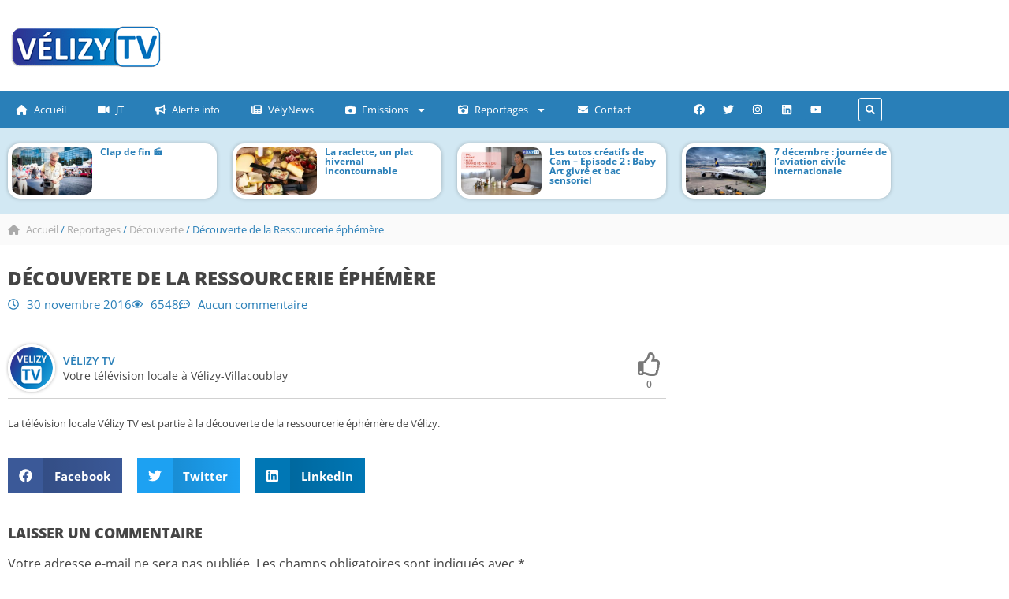

--- FILE ---
content_type: text/html; charset=UTF-8
request_url: https://www.velizytv.fr/reportages/decouverte-de-la-ressourcerie-ephemere/
body_size: 46813
content:
<!doctype html>
<html lang="fr-FR">
<head><meta charset="UTF-8"><script>if(navigator.userAgent.match(/MSIE|Internet Explorer/i)||navigator.userAgent.match(/Trident\/7\..*?rv:11/i)){var href=document.location.href;if(!href.match(/[?&]nowprocket/)){if(href.indexOf("?")==-1){if(href.indexOf("#")==-1){document.location.href=href+"?nowprocket=1"}else{document.location.href=href.replace("#","?nowprocket=1#")}}else{if(href.indexOf("#")==-1){document.location.href=href+"&nowprocket=1"}else{document.location.href=href.replace("#","&nowprocket=1#")}}}}</script><script>(()=>{class RocketLazyLoadScripts{constructor(){this.v="2.0.4",this.userEvents=["keydown","keyup","mousedown","mouseup","mousemove","mouseover","mouseout","touchmove","touchstart","touchend","touchcancel","wheel","click","dblclick","input"],this.attributeEvents=["onblur","onclick","oncontextmenu","ondblclick","onfocus","onmousedown","onmouseenter","onmouseleave","onmousemove","onmouseout","onmouseover","onmouseup","onmousewheel","onscroll","onsubmit"]}async t(){this.i(),this.o(),/iP(ad|hone)/.test(navigator.userAgent)&&this.h(),this.u(),this.l(this),this.m(),this.k(this),this.p(this),this._(),await Promise.all([this.R(),this.L()]),this.lastBreath=Date.now(),this.S(this),this.P(),this.D(),this.O(),this.M(),await this.C(this.delayedScripts.normal),await this.C(this.delayedScripts.defer),await this.C(this.delayedScripts.async),await this.T(),await this.F(),await this.j(),await this.A(),window.dispatchEvent(new Event("rocket-allScriptsLoaded")),this.everythingLoaded=!0,this.lastTouchEnd&&await new Promise(t=>setTimeout(t,500-Date.now()+this.lastTouchEnd)),this.I(),this.H(),this.U(),this.W()}i(){this.CSPIssue=sessionStorage.getItem("rocketCSPIssue"),document.addEventListener("securitypolicyviolation",t=>{this.CSPIssue||"script-src-elem"!==t.violatedDirective||"data"!==t.blockedURI||(this.CSPIssue=!0,sessionStorage.setItem("rocketCSPIssue",!0))},{isRocket:!0})}o(){window.addEventListener("pageshow",t=>{this.persisted=t.persisted,this.realWindowLoadedFired=!0},{isRocket:!0}),window.addEventListener("pagehide",()=>{this.onFirstUserAction=null},{isRocket:!0})}h(){let t;function e(e){t=e}window.addEventListener("touchstart",e,{isRocket:!0}),window.addEventListener("touchend",function i(o){o.changedTouches[0]&&t.changedTouches[0]&&Math.abs(o.changedTouches[0].pageX-t.changedTouches[0].pageX)<10&&Math.abs(o.changedTouches[0].pageY-t.changedTouches[0].pageY)<10&&o.timeStamp-t.timeStamp<200&&(window.removeEventListener("touchstart",e,{isRocket:!0}),window.removeEventListener("touchend",i,{isRocket:!0}),"INPUT"===o.target.tagName&&"text"===o.target.type||(o.target.dispatchEvent(new TouchEvent("touchend",{target:o.target,bubbles:!0})),o.target.dispatchEvent(new MouseEvent("mouseover",{target:o.target,bubbles:!0})),o.target.dispatchEvent(new PointerEvent("click",{target:o.target,bubbles:!0,cancelable:!0,detail:1,clientX:o.changedTouches[0].clientX,clientY:o.changedTouches[0].clientY})),event.preventDefault()))},{isRocket:!0})}q(t){this.userActionTriggered||("mousemove"!==t.type||this.firstMousemoveIgnored?"keyup"===t.type||"mouseover"===t.type||"mouseout"===t.type||(this.userActionTriggered=!0,this.onFirstUserAction&&this.onFirstUserAction()):this.firstMousemoveIgnored=!0),"click"===t.type&&t.preventDefault(),t.stopPropagation(),t.stopImmediatePropagation(),"touchstart"===this.lastEvent&&"touchend"===t.type&&(this.lastTouchEnd=Date.now()),"click"===t.type&&(this.lastTouchEnd=0),this.lastEvent=t.type,t.composedPath&&t.composedPath()[0].getRootNode()instanceof ShadowRoot&&(t.rocketTarget=t.composedPath()[0]),this.savedUserEvents.push(t)}u(){this.savedUserEvents=[],this.userEventHandler=this.q.bind(this),this.userEvents.forEach(t=>window.addEventListener(t,this.userEventHandler,{passive:!1,isRocket:!0})),document.addEventListener("visibilitychange",this.userEventHandler,{isRocket:!0})}U(){this.userEvents.forEach(t=>window.removeEventListener(t,this.userEventHandler,{passive:!1,isRocket:!0})),document.removeEventListener("visibilitychange",this.userEventHandler,{isRocket:!0}),this.savedUserEvents.forEach(t=>{(t.rocketTarget||t.target).dispatchEvent(new window[t.constructor.name](t.type,t))})}m(){const t="return false",e=Array.from(this.attributeEvents,t=>"data-rocket-"+t),i="["+this.attributeEvents.join("],[")+"]",o="[data-rocket-"+this.attributeEvents.join("],[data-rocket-")+"]",s=(e,i,o)=>{o&&o!==t&&(e.setAttribute("data-rocket-"+i,o),e["rocket"+i]=new Function("event",o),e.setAttribute(i,t))};new MutationObserver(t=>{for(const n of t)"attributes"===n.type&&(n.attributeName.startsWith("data-rocket-")||this.everythingLoaded?n.attributeName.startsWith("data-rocket-")&&this.everythingLoaded&&this.N(n.target,n.attributeName.substring(12)):s(n.target,n.attributeName,n.target.getAttribute(n.attributeName))),"childList"===n.type&&n.addedNodes.forEach(t=>{if(t.nodeType===Node.ELEMENT_NODE)if(this.everythingLoaded)for(const i of[t,...t.querySelectorAll(o)])for(const t of i.getAttributeNames())e.includes(t)&&this.N(i,t.substring(12));else for(const e of[t,...t.querySelectorAll(i)])for(const t of e.getAttributeNames())this.attributeEvents.includes(t)&&s(e,t,e.getAttribute(t))})}).observe(document,{subtree:!0,childList:!0,attributeFilter:[...this.attributeEvents,...e]})}I(){this.attributeEvents.forEach(t=>{document.querySelectorAll("[data-rocket-"+t+"]").forEach(e=>{this.N(e,t)})})}N(t,e){const i=t.getAttribute("data-rocket-"+e);i&&(t.setAttribute(e,i),t.removeAttribute("data-rocket-"+e))}k(t){Object.defineProperty(HTMLElement.prototype,"onclick",{get(){return this.rocketonclick||null},set(e){this.rocketonclick=e,this.setAttribute(t.everythingLoaded?"onclick":"data-rocket-onclick","this.rocketonclick(event)")}})}S(t){function e(e,i){let o=e[i];e[i]=null,Object.defineProperty(e,i,{get:()=>o,set(s){t.everythingLoaded?o=s:e["rocket"+i]=o=s}})}e(document,"onreadystatechange"),e(window,"onload"),e(window,"onpageshow");try{Object.defineProperty(document,"readyState",{get:()=>t.rocketReadyState,set(e){t.rocketReadyState=e},configurable:!0}),document.readyState="loading"}catch(t){console.log("WPRocket DJE readyState conflict, bypassing")}}l(t){this.originalAddEventListener=EventTarget.prototype.addEventListener,this.originalRemoveEventListener=EventTarget.prototype.removeEventListener,this.savedEventListeners=[],EventTarget.prototype.addEventListener=function(e,i,o){o&&o.isRocket||!t.B(e,this)&&!t.userEvents.includes(e)||t.B(e,this)&&!t.userActionTriggered||e.startsWith("rocket-")||t.everythingLoaded?t.originalAddEventListener.call(this,e,i,o):(t.savedEventListeners.push({target:this,remove:!1,type:e,func:i,options:o}),"mouseenter"!==e&&"mouseleave"!==e||t.originalAddEventListener.call(this,e,t.savedUserEvents.push,o))},EventTarget.prototype.removeEventListener=function(e,i,o){o&&o.isRocket||!t.B(e,this)&&!t.userEvents.includes(e)||t.B(e,this)&&!t.userActionTriggered||e.startsWith("rocket-")||t.everythingLoaded?t.originalRemoveEventListener.call(this,e,i,o):t.savedEventListeners.push({target:this,remove:!0,type:e,func:i,options:o})}}J(t,e){this.savedEventListeners=this.savedEventListeners.filter(i=>{let o=i.type,s=i.target||window;return e!==o||t!==s||(this.B(o,s)&&(i.type="rocket-"+o),this.$(i),!1)})}H(){EventTarget.prototype.addEventListener=this.originalAddEventListener,EventTarget.prototype.removeEventListener=this.originalRemoveEventListener,this.savedEventListeners.forEach(t=>this.$(t))}$(t){t.remove?this.originalRemoveEventListener.call(t.target,t.type,t.func,t.options):this.originalAddEventListener.call(t.target,t.type,t.func,t.options)}p(t){let e;function i(e){return t.everythingLoaded?e:e.split(" ").map(t=>"load"===t||t.startsWith("load.")?"rocket-jquery-load":t).join(" ")}function o(o){function s(e){const s=o.fn[e];o.fn[e]=o.fn.init.prototype[e]=function(){return this[0]===window&&t.userActionTriggered&&("string"==typeof arguments[0]||arguments[0]instanceof String?arguments[0]=i(arguments[0]):"object"==typeof arguments[0]&&Object.keys(arguments[0]).forEach(t=>{const e=arguments[0][t];delete arguments[0][t],arguments[0][i(t)]=e})),s.apply(this,arguments),this}}if(o&&o.fn&&!t.allJQueries.includes(o)){const e={DOMContentLoaded:[],"rocket-DOMContentLoaded":[]};for(const t in e)document.addEventListener(t,()=>{e[t].forEach(t=>t())},{isRocket:!0});o.fn.ready=o.fn.init.prototype.ready=function(i){function s(){parseInt(o.fn.jquery)>2?setTimeout(()=>i.bind(document)(o)):i.bind(document)(o)}return"function"==typeof i&&(t.realDomReadyFired?!t.userActionTriggered||t.fauxDomReadyFired?s():e["rocket-DOMContentLoaded"].push(s):e.DOMContentLoaded.push(s)),o([])},s("on"),s("one"),s("off"),t.allJQueries.push(o)}e=o}t.allJQueries=[],o(window.jQuery),Object.defineProperty(window,"jQuery",{get:()=>e,set(t){o(t)}})}P(){const t=new Map;document.write=document.writeln=function(e){const i=document.currentScript,o=document.createRange(),s=i.parentElement;let n=t.get(i);void 0===n&&(n=i.nextSibling,t.set(i,n));const c=document.createDocumentFragment();o.setStart(c,0),c.appendChild(o.createContextualFragment(e)),s.insertBefore(c,n)}}async R(){return new Promise(t=>{this.userActionTriggered?t():this.onFirstUserAction=t})}async L(){return new Promise(t=>{document.addEventListener("DOMContentLoaded",()=>{this.realDomReadyFired=!0,t()},{isRocket:!0})})}async j(){return this.realWindowLoadedFired?Promise.resolve():new Promise(t=>{window.addEventListener("load",t,{isRocket:!0})})}M(){this.pendingScripts=[];this.scriptsMutationObserver=new MutationObserver(t=>{for(const e of t)e.addedNodes.forEach(t=>{"SCRIPT"!==t.tagName||t.noModule||t.isWPRocket||this.pendingScripts.push({script:t,promise:new Promise(e=>{const i=()=>{const i=this.pendingScripts.findIndex(e=>e.script===t);i>=0&&this.pendingScripts.splice(i,1),e()};t.addEventListener("load",i,{isRocket:!0}),t.addEventListener("error",i,{isRocket:!0}),setTimeout(i,1e3)})})})}),this.scriptsMutationObserver.observe(document,{childList:!0,subtree:!0})}async F(){await this.X(),this.pendingScripts.length?(await this.pendingScripts[0].promise,await this.F()):this.scriptsMutationObserver.disconnect()}D(){this.delayedScripts={normal:[],async:[],defer:[]},document.querySelectorAll("script[type$=rocketlazyloadscript]").forEach(t=>{t.hasAttribute("data-rocket-src")?t.hasAttribute("async")&&!1!==t.async?this.delayedScripts.async.push(t):t.hasAttribute("defer")&&!1!==t.defer||"module"===t.getAttribute("data-rocket-type")?this.delayedScripts.defer.push(t):this.delayedScripts.normal.push(t):this.delayedScripts.normal.push(t)})}async _(){await this.L();let t=[];document.querySelectorAll("script[type$=rocketlazyloadscript][data-rocket-src]").forEach(e=>{let i=e.getAttribute("data-rocket-src");if(i&&!i.startsWith("data:")){i.startsWith("//")&&(i=location.protocol+i);try{const o=new URL(i).origin;o!==location.origin&&t.push({src:o,crossOrigin:e.crossOrigin||"module"===e.getAttribute("data-rocket-type")})}catch(t){}}}),t=[...new Map(t.map(t=>[JSON.stringify(t),t])).values()],this.Y(t,"preconnect")}async G(t){if(await this.K(),!0!==t.noModule||!("noModule"in HTMLScriptElement.prototype))return new Promise(e=>{let i;function o(){(i||t).setAttribute("data-rocket-status","executed"),e()}try{if(navigator.userAgent.includes("Firefox/")||""===navigator.vendor||this.CSPIssue)i=document.createElement("script"),[...t.attributes].forEach(t=>{let e=t.nodeName;"type"!==e&&("data-rocket-type"===e&&(e="type"),"data-rocket-src"===e&&(e="src"),i.setAttribute(e,t.nodeValue))}),t.text&&(i.text=t.text),t.nonce&&(i.nonce=t.nonce),i.hasAttribute("src")?(i.addEventListener("load",o,{isRocket:!0}),i.addEventListener("error",()=>{i.setAttribute("data-rocket-status","failed-network"),e()},{isRocket:!0}),setTimeout(()=>{i.isConnected||e()},1)):(i.text=t.text,o()),i.isWPRocket=!0,t.parentNode.replaceChild(i,t);else{const i=t.getAttribute("data-rocket-type"),s=t.getAttribute("data-rocket-src");i?(t.type=i,t.removeAttribute("data-rocket-type")):t.removeAttribute("type"),t.addEventListener("load",o,{isRocket:!0}),t.addEventListener("error",i=>{this.CSPIssue&&i.target.src.startsWith("data:")?(console.log("WPRocket: CSP fallback activated"),t.removeAttribute("src"),this.G(t).then(e)):(t.setAttribute("data-rocket-status","failed-network"),e())},{isRocket:!0}),s?(t.fetchPriority="high",t.removeAttribute("data-rocket-src"),t.src=s):t.src="data:text/javascript;base64,"+window.btoa(unescape(encodeURIComponent(t.text)))}}catch(i){t.setAttribute("data-rocket-status","failed-transform"),e()}});t.setAttribute("data-rocket-status","skipped")}async C(t){const e=t.shift();return e?(e.isConnected&&await this.G(e),this.C(t)):Promise.resolve()}O(){this.Y([...this.delayedScripts.normal,...this.delayedScripts.defer,...this.delayedScripts.async],"preload")}Y(t,e){this.trash=this.trash||[];let i=!0;var o=document.createDocumentFragment();t.forEach(t=>{const s=t.getAttribute&&t.getAttribute("data-rocket-src")||t.src;if(s&&!s.startsWith("data:")){const n=document.createElement("link");n.href=s,n.rel=e,"preconnect"!==e&&(n.as="script",n.fetchPriority=i?"high":"low"),t.getAttribute&&"module"===t.getAttribute("data-rocket-type")&&(n.crossOrigin=!0),t.crossOrigin&&(n.crossOrigin=t.crossOrigin),t.integrity&&(n.integrity=t.integrity),t.nonce&&(n.nonce=t.nonce),o.appendChild(n),this.trash.push(n),i=!1}}),document.head.appendChild(o)}W(){this.trash.forEach(t=>t.remove())}async T(){try{document.readyState="interactive"}catch(t){}this.fauxDomReadyFired=!0;try{await this.K(),this.J(document,"readystatechange"),document.dispatchEvent(new Event("rocket-readystatechange")),await this.K(),document.rocketonreadystatechange&&document.rocketonreadystatechange(),await this.K(),this.J(document,"DOMContentLoaded"),document.dispatchEvent(new Event("rocket-DOMContentLoaded")),await this.K(),this.J(window,"DOMContentLoaded"),window.dispatchEvent(new Event("rocket-DOMContentLoaded"))}catch(t){console.error(t)}}async A(){try{document.readyState="complete"}catch(t){}try{await this.K(),this.J(document,"readystatechange"),document.dispatchEvent(new Event("rocket-readystatechange")),await this.K(),document.rocketonreadystatechange&&document.rocketonreadystatechange(),await this.K(),this.J(window,"load"),window.dispatchEvent(new Event("rocket-load")),await this.K(),window.rocketonload&&window.rocketonload(),await this.K(),this.allJQueries.forEach(t=>t(window).trigger("rocket-jquery-load")),await this.K(),this.J(window,"pageshow");const t=new Event("rocket-pageshow");t.persisted=this.persisted,window.dispatchEvent(t),await this.K(),window.rocketonpageshow&&window.rocketonpageshow({persisted:this.persisted})}catch(t){console.error(t)}}async K(){Date.now()-this.lastBreath>45&&(await this.X(),this.lastBreath=Date.now())}async X(){return document.hidden?new Promise(t=>setTimeout(t)):new Promise(t=>requestAnimationFrame(t))}B(t,e){return e===document&&"readystatechange"===t||(e===document&&"DOMContentLoaded"===t||(e===window&&"DOMContentLoaded"===t||(e===window&&"load"===t||e===window&&"pageshow"===t)))}static run(){(new RocketLazyLoadScripts).t()}}RocketLazyLoadScripts.run()})();</script>
	
	<meta name="viewport" content="width=device-width, initial-scale=1">
	<link rel="profile" href="https://gmpg.org/xfn/11">
	<meta name='robots' content='index, follow, max-image-preview:large, max-snippet:-1, max-video-preview:-1' />
	
	<title>Découverte de la Ressourcerie éphémère - Vélizy TV</title>
<link data-rocket-prefetch href="https://www.youtube.com" rel="dns-prefetch">
<link data-rocket-prefetch href="https://pagead2.googlesyndication.com" rel="dns-prefetch">
<link data-rocket-prefetch href="https://www.googletagmanager.com" rel="dns-prefetch">
<link data-rocket-prefetch href="https://fundingchoicesmessages.google.com" rel="dns-prefetch">
<link data-rocket-prefetch href="https://googleads.g.doubleclick.net" rel="dns-prefetch"><link rel="preload" data-rocket-preload as="image" href="https://www.velizytv.fr/medias/2023/05/logo-photos.png" fetchpriority="high">
	<link rel="canonical" href="https://www.velizytv.fr/reportages/decouverte-de-la-ressourcerie-ephemere/" />
	<meta property="og:locale" content="fr_FR" />
	<meta property="og:type" content="article" />
	<meta property="og:title" content="Découverte de la Ressourcerie éphémère - Vélizy TV" />
	<meta property="og:description" content="La télévision locale Vélizy TV est partie à la découverte de la ressourcerie éphémère de Vélizy." />
	<meta property="og:url" content="https://www.velizytv.fr/reportages/decouverte-de-la-ressourcerie-ephemere/" />
	<meta property="og:site_name" content="Vélizy TV" />
	<meta property="article:publisher" content="https://www.facebook.com/VelizyTV" />
	<meta property="article:author" content="https://www.facebook.com/VelizyTV" />
	<meta property="article:published_time" content="2016-11-30T08:38:26+00:00" />
	<meta property="og:image" content="https://www.velizytv.fr/medias/2016/11/decouverte-de-la-ressourcerie-ep.jpg" />
	<meta property="og:image:width" content="480" />
	<meta property="og:image:height" content="360" />
	<meta property="og:image:type" content="image/jpeg" />
	<meta name="author" content="Vélizy TV" />
	<meta name="twitter:card" content="summary_large_image" />
	<meta name="twitter:creator" content="@velizytv" />
	<meta name="twitter:site" content="@velizytv" />
	<meta name="twitter:label1" content="Écrit par" />
	<meta name="twitter:data1" content="Vélizy TV" />
	<script type="application/ld+json" class="yoast-schema-graph">{"@context":"https://schema.org","@graph":[{"@type":"Article","@id":"https://www.velizytv.fr/reportages/decouverte-de-la-ressourcerie-ephemere/#article","isPartOf":{"@id":"https://www.velizytv.fr/reportages/decouverte-de-la-ressourcerie-ephemere/"},"author":{"name":"Vélizy TV","@id":"https://www.velizytv.fr/#/schema/person/74b1167b83d3569bb4ec5ae6a0afbb6d"},"headline":"Découverte de la Ressourcerie éphémère","datePublished":"2016-11-30T08:38:26+00:00","mainEntityOfPage":{"@id":"https://www.velizytv.fr/reportages/decouverte-de-la-ressourcerie-ephemere/"},"wordCount":30,"commentCount":0,"publisher":{"@id":"https://www.velizytv.fr/#organization"},"image":{"@id":"https://www.velizytv.fr/reportages/decouverte-de-la-ressourcerie-ephemere/#primaryimage"},"thumbnailUrl":"https://www.velizytv.fr/medias/2016/11/decouverte-de-la-ressourcerie-ep.jpg","articleSection":["Découverte","Reportages"],"inLanguage":"fr-FR","potentialAction":[{"@type":"CommentAction","name":"Comment","target":["https://www.velizytv.fr/reportages/decouverte-de-la-ressourcerie-ephemere/#respond"]}]},{"@type":"WebPage","@id":"https://www.velizytv.fr/reportages/decouverte-de-la-ressourcerie-ephemere/","url":"https://www.velizytv.fr/reportages/decouverte-de-la-ressourcerie-ephemere/","name":"Découverte de la Ressourcerie éphémère - Vélizy TV","isPartOf":{"@id":"https://www.velizytv.fr/#website"},"primaryImageOfPage":{"@id":"https://www.velizytv.fr/reportages/decouverte-de-la-ressourcerie-ephemere/#primaryimage"},"image":{"@id":"https://www.velizytv.fr/reportages/decouverte-de-la-ressourcerie-ephemere/#primaryimage"},"thumbnailUrl":"https://www.velizytv.fr/medias/2016/11/decouverte-de-la-ressourcerie-ep.jpg","datePublished":"2016-11-30T08:38:26+00:00","breadcrumb":{"@id":"https://www.velizytv.fr/reportages/decouverte-de-la-ressourcerie-ephemere/#breadcrumb"},"inLanguage":"fr-FR","potentialAction":[{"@type":"ReadAction","target":["https://www.velizytv.fr/reportages/decouverte-de-la-ressourcerie-ephemere/"]}]},{"@type":"ImageObject","inLanguage":"fr-FR","@id":"https://www.velizytv.fr/reportages/decouverte-de-la-ressourcerie-ephemere/#primaryimage","url":"https://www.velizytv.fr/medias/2016/11/decouverte-de-la-ressourcerie-ep.jpg","contentUrl":"https://www.velizytv.fr/medias/2016/11/decouverte-de-la-ressourcerie-ep.jpg","width":480,"height":360,"caption":"Découverte de la Ressourcerie éphémère"},{"@type":"BreadcrumbList","@id":"https://www.velizytv.fr/reportages/decouverte-de-la-ressourcerie-ephemere/#breadcrumb","itemListElement":[{"@type":"ListItem","position":1,"name":"Accueil","item":"https://www.velizytv.fr/"},{"@type":"ListItem","position":2,"name":"Reportages","item":"https://www.velizytv.fr/reportages/"},{"@type":"ListItem","position":3,"name":"Découverte","item":"https://www.velizytv.fr/reportages/decouverte/"},{"@type":"ListItem","position":4,"name":"Découverte de la Ressourcerie éphémère"}]},{"@type":"WebSite","@id":"https://www.velizytv.fr/#website","url":"https://www.velizytv.fr/","name":"Vélizy TV","description":"Votre télévision locale à Vélizy-Villacoublay","publisher":{"@id":"https://www.velizytv.fr/#organization"},"potentialAction":[{"@type":"SearchAction","target":{"@type":"EntryPoint","urlTemplate":"https://www.velizytv.fr/?s={search_term_string}"},"query-input":{"@type":"PropertyValueSpecification","valueRequired":true,"valueName":"search_term_string"}}],"inLanguage":"fr-FR"},{"@type":"Organization","@id":"https://www.velizytv.fr/#organization","name":"Vélizy TV","url":"https://www.velizytv.fr/","logo":{"@type":"ImageObject","inLanguage":"fr-FR","@id":"https://www.velizytv.fr/#/schema/logo/image/","url":"https://www.velizytv.fr/medias/2023/01/logo-velizytv-2020-1.png","contentUrl":"https://www.velizytv.fr/medias/2023/01/logo-velizytv-2020-1.png","width":1920,"height":1080,"caption":"Vélizy TV"},"image":{"@id":"https://www.velizytv.fr/#/schema/logo/image/"},"sameAs":["https://www.facebook.com/VelizyTV","https://x.com/velizytv","https://www.instagram.com/velizytv","https://www.linkedin.com/company/velizytv","https://www.youtube.com/user/VelizyTV"]},{"@type":"Person","@id":"https://www.velizytv.fr/#/schema/person/74b1167b83d3569bb4ec5ae6a0afbb6d","name":"Vélizy TV","image":{"@type":"ImageObject","inLanguage":"fr-FR","@id":"https://www.velizytv.fr/#/schema/person/image/","url":"https://www.velizytv.fr/medias/2023/01/cropped-logo-velizytv-2020-150x150.png","contentUrl":"https://www.velizytv.fr/medias/2023/01/cropped-logo-velizytv-2020-150x150.png","caption":"Vélizy TV"},"description":"Votre télévision locale à Vélizy-Villacoublay","sameAs":["https://www.velizytv.fr","https://www.facebook.com/VelizyTV","https://www.instagram.com/velizytv/","https://www.linkedin.com/company/velizytv/","https://x.com/velizytv","https://www.youtube.com/VelizyTV"],"url":"https://www.velizytv.fr/author/velizytv/"}]}</script>
	
<link rel='dns-prefetch' href='//www.googletagmanager.com' />
<link rel='dns-prefetch' href='//use.fontawesome.com' />
<link rel="alternate" type="application/rss+xml" title="Vélizy TV &raquo; Flux" href="https://www.velizytv.fr/feed/" />
<link rel="alternate" type="application/rss+xml" title="Vélizy TV &raquo; Flux des commentaires" href="https://www.velizytv.fr/comments/feed/" />
<link rel="alternate" type="application/rss+xml" title="Vélizy TV &raquo; Découverte de la Ressourcerie éphémère Flux des commentaires" href="https://www.velizytv.fr/reportages/decouverte-de-la-ressourcerie-ephemere/feed/" />
<link rel="alternate" title="oEmbed (JSON)" type="application/json+oembed" href="https://www.velizytv.fr/wp-json/oembed/1.0/embed?url=https%3A%2F%2Fwww.velizytv.fr%2Freportages%2Fdecouverte-de-la-ressourcerie-ephemere%2F" />
<link rel="alternate" title="oEmbed (XML)" type="text/xml+oembed" href="https://www.velizytv.fr/wp-json/oembed/1.0/embed?url=https%3A%2F%2Fwww.velizytv.fr%2Freportages%2Fdecouverte-de-la-ressourcerie-ephemere%2F&#038;format=xml" />
<style id='wp-img-auto-sizes-contain-inline-css'>
img:is([sizes=auto i],[sizes^="auto," i]){contain-intrinsic-size:3000px 1500px}
/*# sourceURL=wp-img-auto-sizes-contain-inline-css */
</style>
<style id='wp-emoji-styles-inline-css'>
	img.wp-smiley, img.emoji {
		display: inline !important;
		border: none !important;
		box-shadow: none !important;
		height: 1em !important;
		width: 1em !important;
		margin: 0 0.07em !important;
		vertical-align: -0.1em !important;
		background: none !important;
		padding: 0 !important;
	}
/*# sourceURL=wp-emoji-styles-inline-css */
</style>
<link rel='stylesheet' id='wp-block-library-css' href='https://www.velizytv.fr/includes/css/dist/block-library/style.min.css' media='all' />
<link data-minify="1" rel='stylesheet' id='jet-engine-frontend-css' href='https://www.velizytv.fr/contents/cache/min/1/wp-content/plugins/jet-engine/assets/css/frontend.css?ver=1768325531' media='all' />
<style id='font-awesome-svg-styles-default-inline-css'>
.svg-inline--fa {
  display: inline-block;
  height: 1em;
  overflow: visible;
  vertical-align: -.125em;
}
/*# sourceURL=font-awesome-svg-styles-default-inline-css */
</style>
<link data-minify="1" rel='stylesheet' id='font-awesome-svg-styles-css' href='https://www.velizytv.fr/contents/cache/min/1/wp-content/uploads/font-awesome/v6.2.1/css/svg-with-js.css?ver=1768325531' media='all' />
<style id='font-awesome-svg-styles-inline-css'>
   .wp-block-font-awesome-icon svg::before,
   .wp-rich-text-font-awesome-icon svg::before {content: unset;}
/*# sourceURL=font-awesome-svg-styles-inline-css */
</style>
<style id='global-styles-inline-css'>
:root{--wp--preset--aspect-ratio--square: 1;--wp--preset--aspect-ratio--4-3: 4/3;--wp--preset--aspect-ratio--3-4: 3/4;--wp--preset--aspect-ratio--3-2: 3/2;--wp--preset--aspect-ratio--2-3: 2/3;--wp--preset--aspect-ratio--16-9: 16/9;--wp--preset--aspect-ratio--9-16: 9/16;--wp--preset--color--black: #000000;--wp--preset--color--cyan-bluish-gray: #abb8c3;--wp--preset--color--white: #ffffff;--wp--preset--color--pale-pink: #f78da7;--wp--preset--color--vivid-red: #cf2e2e;--wp--preset--color--luminous-vivid-orange: #ff6900;--wp--preset--color--luminous-vivid-amber: #fcb900;--wp--preset--color--light-green-cyan: #7bdcb5;--wp--preset--color--vivid-green-cyan: #00d084;--wp--preset--color--pale-cyan-blue: #8ed1fc;--wp--preset--color--vivid-cyan-blue: #0693e3;--wp--preset--color--vivid-purple: #9b51e0;--wp--preset--gradient--vivid-cyan-blue-to-vivid-purple: linear-gradient(135deg,rgb(6,147,227) 0%,rgb(155,81,224) 100%);--wp--preset--gradient--light-green-cyan-to-vivid-green-cyan: linear-gradient(135deg,rgb(122,220,180) 0%,rgb(0,208,130) 100%);--wp--preset--gradient--luminous-vivid-amber-to-luminous-vivid-orange: linear-gradient(135deg,rgb(252,185,0) 0%,rgb(255,105,0) 100%);--wp--preset--gradient--luminous-vivid-orange-to-vivid-red: linear-gradient(135deg,rgb(255,105,0) 0%,rgb(207,46,46) 100%);--wp--preset--gradient--very-light-gray-to-cyan-bluish-gray: linear-gradient(135deg,rgb(238,238,238) 0%,rgb(169,184,195) 100%);--wp--preset--gradient--cool-to-warm-spectrum: linear-gradient(135deg,rgb(74,234,220) 0%,rgb(151,120,209) 20%,rgb(207,42,186) 40%,rgb(238,44,130) 60%,rgb(251,105,98) 80%,rgb(254,248,76) 100%);--wp--preset--gradient--blush-light-purple: linear-gradient(135deg,rgb(255,206,236) 0%,rgb(152,150,240) 100%);--wp--preset--gradient--blush-bordeaux: linear-gradient(135deg,rgb(254,205,165) 0%,rgb(254,45,45) 50%,rgb(107,0,62) 100%);--wp--preset--gradient--luminous-dusk: linear-gradient(135deg,rgb(255,203,112) 0%,rgb(199,81,192) 50%,rgb(65,88,208) 100%);--wp--preset--gradient--pale-ocean: linear-gradient(135deg,rgb(255,245,203) 0%,rgb(182,227,212) 50%,rgb(51,167,181) 100%);--wp--preset--gradient--electric-grass: linear-gradient(135deg,rgb(202,248,128) 0%,rgb(113,206,126) 100%);--wp--preset--gradient--midnight: linear-gradient(135deg,rgb(2,3,129) 0%,rgb(40,116,252) 100%);--wp--preset--font-size--small: 13px;--wp--preset--font-size--medium: 20px;--wp--preset--font-size--large: 36px;--wp--preset--font-size--x-large: 42px;--wp--preset--spacing--20: 0.44rem;--wp--preset--spacing--30: 0.67rem;--wp--preset--spacing--40: 1rem;--wp--preset--spacing--50: 1.5rem;--wp--preset--spacing--60: 2.25rem;--wp--preset--spacing--70: 3.38rem;--wp--preset--spacing--80: 5.06rem;--wp--preset--shadow--natural: 6px 6px 9px rgba(0, 0, 0, 0.2);--wp--preset--shadow--deep: 12px 12px 50px rgba(0, 0, 0, 0.4);--wp--preset--shadow--sharp: 6px 6px 0px rgba(0, 0, 0, 0.2);--wp--preset--shadow--outlined: 6px 6px 0px -3px rgb(255, 255, 255), 6px 6px rgb(0, 0, 0);--wp--preset--shadow--crisp: 6px 6px 0px rgb(0, 0, 0);}:root { --wp--style--global--content-size: 800px;--wp--style--global--wide-size: 1200px; }:where(body) { margin: 0; }.wp-site-blocks > .alignleft { float: left; margin-right: 2em; }.wp-site-blocks > .alignright { float: right; margin-left: 2em; }.wp-site-blocks > .aligncenter { justify-content: center; margin-left: auto; margin-right: auto; }:where(.wp-site-blocks) > * { margin-block-start: 24px; margin-block-end: 0; }:where(.wp-site-blocks) > :first-child { margin-block-start: 0; }:where(.wp-site-blocks) > :last-child { margin-block-end: 0; }:root { --wp--style--block-gap: 24px; }:root :where(.is-layout-flow) > :first-child{margin-block-start: 0;}:root :where(.is-layout-flow) > :last-child{margin-block-end: 0;}:root :where(.is-layout-flow) > *{margin-block-start: 24px;margin-block-end: 0;}:root :where(.is-layout-constrained) > :first-child{margin-block-start: 0;}:root :where(.is-layout-constrained) > :last-child{margin-block-end: 0;}:root :where(.is-layout-constrained) > *{margin-block-start: 24px;margin-block-end: 0;}:root :where(.is-layout-flex){gap: 24px;}:root :where(.is-layout-grid){gap: 24px;}.is-layout-flow > .alignleft{float: left;margin-inline-start: 0;margin-inline-end: 2em;}.is-layout-flow > .alignright{float: right;margin-inline-start: 2em;margin-inline-end: 0;}.is-layout-flow > .aligncenter{margin-left: auto !important;margin-right: auto !important;}.is-layout-constrained > .alignleft{float: left;margin-inline-start: 0;margin-inline-end: 2em;}.is-layout-constrained > .alignright{float: right;margin-inline-start: 2em;margin-inline-end: 0;}.is-layout-constrained > .aligncenter{margin-left: auto !important;margin-right: auto !important;}.is-layout-constrained > :where(:not(.alignleft):not(.alignright):not(.alignfull)){max-width: var(--wp--style--global--content-size);margin-left: auto !important;margin-right: auto !important;}.is-layout-constrained > .alignwide{max-width: var(--wp--style--global--wide-size);}body .is-layout-flex{display: flex;}.is-layout-flex{flex-wrap: wrap;align-items: center;}.is-layout-flex > :is(*, div){margin: 0;}body .is-layout-grid{display: grid;}.is-layout-grid > :is(*, div){margin: 0;}body{padding-top: 0px;padding-right: 0px;padding-bottom: 0px;padding-left: 0px;}a:where(:not(.wp-element-button)){text-decoration: underline;}:root :where(.wp-element-button, .wp-block-button__link){background-color: #32373c;border-width: 0;color: #fff;font-family: inherit;font-size: inherit;font-style: inherit;font-weight: inherit;letter-spacing: inherit;line-height: inherit;padding-top: calc(0.667em + 2px);padding-right: calc(1.333em + 2px);padding-bottom: calc(0.667em + 2px);padding-left: calc(1.333em + 2px);text-decoration: none;text-transform: inherit;}.has-black-color{color: var(--wp--preset--color--black) !important;}.has-cyan-bluish-gray-color{color: var(--wp--preset--color--cyan-bluish-gray) !important;}.has-white-color{color: var(--wp--preset--color--white) !important;}.has-pale-pink-color{color: var(--wp--preset--color--pale-pink) !important;}.has-vivid-red-color{color: var(--wp--preset--color--vivid-red) !important;}.has-luminous-vivid-orange-color{color: var(--wp--preset--color--luminous-vivid-orange) !important;}.has-luminous-vivid-amber-color{color: var(--wp--preset--color--luminous-vivid-amber) !important;}.has-light-green-cyan-color{color: var(--wp--preset--color--light-green-cyan) !important;}.has-vivid-green-cyan-color{color: var(--wp--preset--color--vivid-green-cyan) !important;}.has-pale-cyan-blue-color{color: var(--wp--preset--color--pale-cyan-blue) !important;}.has-vivid-cyan-blue-color{color: var(--wp--preset--color--vivid-cyan-blue) !important;}.has-vivid-purple-color{color: var(--wp--preset--color--vivid-purple) !important;}.has-black-background-color{background-color: var(--wp--preset--color--black) !important;}.has-cyan-bluish-gray-background-color{background-color: var(--wp--preset--color--cyan-bluish-gray) !important;}.has-white-background-color{background-color: var(--wp--preset--color--white) !important;}.has-pale-pink-background-color{background-color: var(--wp--preset--color--pale-pink) !important;}.has-vivid-red-background-color{background-color: var(--wp--preset--color--vivid-red) !important;}.has-luminous-vivid-orange-background-color{background-color: var(--wp--preset--color--luminous-vivid-orange) !important;}.has-luminous-vivid-amber-background-color{background-color: var(--wp--preset--color--luminous-vivid-amber) !important;}.has-light-green-cyan-background-color{background-color: var(--wp--preset--color--light-green-cyan) !important;}.has-vivid-green-cyan-background-color{background-color: var(--wp--preset--color--vivid-green-cyan) !important;}.has-pale-cyan-blue-background-color{background-color: var(--wp--preset--color--pale-cyan-blue) !important;}.has-vivid-cyan-blue-background-color{background-color: var(--wp--preset--color--vivid-cyan-blue) !important;}.has-vivid-purple-background-color{background-color: var(--wp--preset--color--vivid-purple) !important;}.has-black-border-color{border-color: var(--wp--preset--color--black) !important;}.has-cyan-bluish-gray-border-color{border-color: var(--wp--preset--color--cyan-bluish-gray) !important;}.has-white-border-color{border-color: var(--wp--preset--color--white) !important;}.has-pale-pink-border-color{border-color: var(--wp--preset--color--pale-pink) !important;}.has-vivid-red-border-color{border-color: var(--wp--preset--color--vivid-red) !important;}.has-luminous-vivid-orange-border-color{border-color: var(--wp--preset--color--luminous-vivid-orange) !important;}.has-luminous-vivid-amber-border-color{border-color: var(--wp--preset--color--luminous-vivid-amber) !important;}.has-light-green-cyan-border-color{border-color: var(--wp--preset--color--light-green-cyan) !important;}.has-vivid-green-cyan-border-color{border-color: var(--wp--preset--color--vivid-green-cyan) !important;}.has-pale-cyan-blue-border-color{border-color: var(--wp--preset--color--pale-cyan-blue) !important;}.has-vivid-cyan-blue-border-color{border-color: var(--wp--preset--color--vivid-cyan-blue) !important;}.has-vivid-purple-border-color{border-color: var(--wp--preset--color--vivid-purple) !important;}.has-vivid-cyan-blue-to-vivid-purple-gradient-background{background: var(--wp--preset--gradient--vivid-cyan-blue-to-vivid-purple) !important;}.has-light-green-cyan-to-vivid-green-cyan-gradient-background{background: var(--wp--preset--gradient--light-green-cyan-to-vivid-green-cyan) !important;}.has-luminous-vivid-amber-to-luminous-vivid-orange-gradient-background{background: var(--wp--preset--gradient--luminous-vivid-amber-to-luminous-vivid-orange) !important;}.has-luminous-vivid-orange-to-vivid-red-gradient-background{background: var(--wp--preset--gradient--luminous-vivid-orange-to-vivid-red) !important;}.has-very-light-gray-to-cyan-bluish-gray-gradient-background{background: var(--wp--preset--gradient--very-light-gray-to-cyan-bluish-gray) !important;}.has-cool-to-warm-spectrum-gradient-background{background: var(--wp--preset--gradient--cool-to-warm-spectrum) !important;}.has-blush-light-purple-gradient-background{background: var(--wp--preset--gradient--blush-light-purple) !important;}.has-blush-bordeaux-gradient-background{background: var(--wp--preset--gradient--blush-bordeaux) !important;}.has-luminous-dusk-gradient-background{background: var(--wp--preset--gradient--luminous-dusk) !important;}.has-pale-ocean-gradient-background{background: var(--wp--preset--gradient--pale-ocean) !important;}.has-electric-grass-gradient-background{background: var(--wp--preset--gradient--electric-grass) !important;}.has-midnight-gradient-background{background: var(--wp--preset--gradient--midnight) !important;}.has-small-font-size{font-size: var(--wp--preset--font-size--small) !important;}.has-medium-font-size{font-size: var(--wp--preset--font-size--medium) !important;}.has-large-font-size{font-size: var(--wp--preset--font-size--large) !important;}.has-x-large-font-size{font-size: var(--wp--preset--font-size--x-large) !important;}
:root :where(.wp-block-pullquote){font-size: 1.5em;line-height: 1.6;}
/*# sourceURL=global-styles-inline-css */
</style>
<link rel='stylesheet' id='cmplz-general-css' href='https://www.velizytv.fr/apps/complianz-gdpr/assets/css/cookieblocker.min.css' media='all' />
<link data-minify="1" rel='stylesheet' id='hello-elementor-css' href='https://www.velizytv.fr/contents/cache/min/1/wp-content/themes/hello-elementor/assets/css/reset.css?ver=1768325531' media='all' />
<link data-minify="1" rel='stylesheet' id='hello-elementor-theme-style-css' href='https://www.velizytv.fr/contents/cache/min/1/wp-content/themes/hello-elementor/assets/css/theme.css?ver=1768325531' media='all' />
<link data-minify="1" rel='stylesheet' id='hello-elementor-header-footer-css' href='https://www.velizytv.fr/contents/cache/min/1/wp-content/themes/hello-elementor/assets/css/header-footer.css?ver=1768325531' media='all' />
<link data-minify="1" rel='stylesheet' id='font-awesome-official-css' href='https://www.velizytv.fr/contents/cache/min/1/releases/v6.2.1/css/all.css?ver=1768325532' media='all' crossorigin="anonymous" />
<link rel='stylesheet' id='elementor-frontend-css' href='https://www.velizytv.fr/apps/elementor/assets/css/frontend.min.css' media='all' />
<link rel='stylesheet' id='widget-image-css' href='https://www.velizytv.fr/apps/elementor/assets/css/widget-image.min.css' media='all' />
<link rel='stylesheet' id='widget-nav-menu-css' href='https://www.velizytv.fr/apps/elementor-pro/assets/css/widget-nav-menu.min.css' media='all' />
<link rel='stylesheet' id='widget-search-form-css' href='https://www.velizytv.fr/apps/elementor-pro/assets/css/widget-search-form.min.css' media='all' />
<link rel='stylesheet' id='e-sticky-css' href='https://www.velizytv.fr/apps/elementor-pro/assets/css/modules/sticky.min.css' media='all' />
<link rel='stylesheet' id='widget-social-icons-css' href='https://www.velizytv.fr/apps/elementor/assets/css/widget-social-icons.min.css' media='all' />
<link rel='stylesheet' id='e-apple-webkit-css' href='https://www.velizytv.fr/apps/elementor/assets/css/conditionals/apple-webkit.min.css' media='all' />
<link rel='stylesheet' id='widget-heading-css' href='https://www.velizytv.fr/apps/elementor/assets/css/widget-heading.min.css' media='all' />
<link rel='stylesheet' id='widget-icon-list-css' href='https://www.velizytv.fr/apps/elementor/assets/css/widget-icon-list.min.css' media='all' />
<link rel='stylesheet' id='widget-posts-css' href='https://www.velizytv.fr/apps/elementor-pro/assets/css/widget-posts.min.css' media='all' />
<link rel='stylesheet' id='e-motion-fx-css' href='https://www.velizytv.fr/apps/elementor-pro/assets/css/modules/motion-fx.min.css' media='all' />
<link rel='stylesheet' id='widget-breadcrumbs-css' href='https://www.velizytv.fr/apps/elementor-pro/assets/css/widget-breadcrumbs.min.css' media='all' />
<link rel='stylesheet' id='widget-post-info-css' href='https://www.velizytv.fr/apps/elementor-pro/assets/css/widget-post-info.min.css' media='all' />
<link rel='stylesheet' id='widget-video-css' href='https://www.velizytv.fr/apps/elementor/assets/css/widget-video.min.css' media='all' />
<link rel='stylesheet' id='widget-author-box-css' href='https://www.velizytv.fr/apps/elementor-pro/assets/css/widget-author-box.min.css' media='all' />
<link rel='stylesheet' id='widget-divider-css' href='https://www.velizytv.fr/apps/elementor/assets/css/widget-divider.min.css' media='all' />
<link rel='stylesheet' id='widget-share-buttons-css' href='https://www.velizytv.fr/apps/elementor-pro/assets/css/widget-share-buttons.min.css' media='all' />
<link rel='stylesheet' id='elementor-post-10-css' href='https://www.velizytv.fr/medias/elementor/css/post-10.css' media='all' />
<link rel='stylesheet' id='elementor-post-2875-css' href='https://www.velizytv.fr/medias/elementor/css/post-2875.css' media='all' />
<link rel='stylesheet' id='elementor-post-2963-css' href='https://www.velizytv.fr/medias/elementor/css/post-2963.css' media='all' />
<link rel='stylesheet' id='elementor-post-2913-css' href='https://www.velizytv.fr/medias/elementor/css/post-2913.css' media='all' />
<link rel='stylesheet' id='elementor-post-2834-css' href='https://www.velizytv.fr/medias/elementor/css/post-2834.css' media='all' />
<link rel='stylesheet' id='elementor-post-3075-css' href='https://www.velizytv.fr/medias/elementor/css/post-3075.css' media='all' />
<link data-minify="1" rel='stylesheet' id='font-awesome-official-v4shim-css' href='https://www.velizytv.fr/contents/cache/min/1/releases/v6.2.1/css/v4-shims.css?ver=1768325532' media='all' crossorigin="anonymous" />
<link data-minify="1" rel='stylesheet' id='elementor-gf-local-opensans-css' href='https://www.velizytv.fr/contents/cache/min/1/wp-content/uploads/elementor/google-fonts/css/opensans.css?ver=1768325532' media='all' />
<script src="https://www.velizytv.fr/includes/js/jquery/jquery.min.js?ver=3.7.1" id="jquery-core-js" data-rocket-defer defer></script>
<script src="https://www.velizytv.fr/includes/js/jquery/jquery-migrate.min.js?ver=3.4.1" id="jquery-migrate-js" data-rocket-defer defer></script>
<script src="https://www.googletagmanager.com/gtag/js?id=G-L0WMFW81X1" id="google_gtagjs-js" async></script>
<script id="google_gtagjs-js-after">
window.dataLayer = window.dataLayer || [];function gtag(){dataLayer.push(arguments);}
gtag("set","linker",{"domains":["www.velizytv.fr"]});
gtag("js", new Date());
gtag("set", "developer_id.dZTNiMT", true);
gtag("config", "G-L0WMFW81X1");
//# sourceURL=google_gtagjs-js-after
</script>
<link rel="https://api.w.org/" href="https://www.velizytv.fr/wp-json/" /><link rel="alternate" title="JSON" type="application/json" href="https://www.velizytv.fr/wp-json/wp/v2/posts/620" /><link rel="EditURI" type="application/rsd+xml" title="RSD" href="https://www.velizytv.fr/xmlrpc.php?rsd" />
<link rel='shortlink' href='https://www.velizytv.fr/?p=620' />
			<style>.cmplz-hidden {
					display: none !important;
				}</style>
<style>
	
	/* Icon Menu */
.fa-solid, .far, .fas {
    padding-right: 8px;
}
	
	/* Icons page Contact */
	.elementor-widget-icon-box.elementor-position-left .elementor-icon-box-icon {
    margin-top: 10px;
}
	
	/* RGPD Contact */
	.elementor-field-type-acceptance .elementor-field-subgroup .elementor-field-option input, .elementor-field-type-acceptance .elementor-field-subgroup .elementor-field-option label, .elementor-field-type-checkbox .elementor-field-subgroup .elementor-field-option input, .elementor-field-type-checkbox .elementor-field-subgroup .elementor-field-option label, .elementor-field-type-radio .elementor-field-subgroup .elementor-field-option input, .elementor-field-type-radio .elementor-field-subgroup .elementor-field-option label {
    font-size: 12px;
}
	
</style>
			<style>
				.e-con.e-parent:nth-of-type(n+4):not(.e-lazyloaded):not(.e-no-lazyload),
				.e-con.e-parent:nth-of-type(n+4):not(.e-lazyloaded):not(.e-no-lazyload) * {
					background-image: none !important;
				}
				@media screen and (max-height: 1024px) {
					.e-con.e-parent:nth-of-type(n+3):not(.e-lazyloaded):not(.e-no-lazyload),
					.e-con.e-parent:nth-of-type(n+3):not(.e-lazyloaded):not(.e-no-lazyload) * {
						background-image: none !important;
					}
				}
				@media screen and (max-height: 640px) {
					.e-con.e-parent:nth-of-type(n+2):not(.e-lazyloaded):not(.e-no-lazyload),
					.e-con.e-parent:nth-of-type(n+2):not(.e-lazyloaded):not(.e-no-lazyload) * {
						background-image: none !important;
					}
				}
			</style>
			<link rel="icon" href="https://www.velizytv.fr/medias/2023/01/cropped-logo-velizytv-2020-32x32.png" sizes="32x32" />
<link rel="icon" href="https://www.velizytv.fr/medias/2023/01/cropped-logo-velizytv-2020-192x192.png" sizes="192x192" />
<link rel="apple-touch-icon" href="https://www.velizytv.fr/medias/2023/01/cropped-logo-velizytv-2020-180x180.png" />
<meta name="msapplication-TileImage" content="https://www.velizytv.fr/medias/2023/01/cropped-logo-velizytv-2020-270x270.png" />
<noscript><style id="rocket-lazyload-nojs-css">.rll-youtube-player, [data-lazy-src]{display:none !important;}</style></noscript><style id="wpr-lazyload-bg-container"></style><style id="wpr-lazyload-bg-exclusion"></style>
<noscript>
<style id="wpr-lazyload-bg-nostyle"></style>
</noscript>
<script type="application/javascript">const rocket_pairs = []; const rocket_excluded_pairs = [];</script></head>
<body data-cmplz=1 class="wp-singular post-template-default single single-post postid-620 single-format-standard wp-custom-logo wp-embed-responsive wp-theme-hello-elementor hello-elementor-default jet-engine-optimized-dom elementor-default elementor-kit-10 elementor-page-2834">
<a class="skip-link screen-reader-text" href="#content">Aller au contenu</a>
		<header  data-elementor-type="header" data-elementor-id="2875" class="elementor elementor-2875 elementor-location-header" data-elementor-post-type="elementor_library">
					<section  class="elementor-section elementor-top-section elementor-element elementor-element-4f654c9 elementor-hidden-mobile elementor-hidden-tablet elementor-section-boxed elementor-section-height-default elementor-section-height-default" data-id="4f654c9" data-element_type="section">
						<div  class="elementor-container elementor-column-gap-default">
					<div class="elementor-column elementor-col-50 elementor-top-column elementor-element elementor-element-c5d25c2" data-id="c5d25c2" data-element_type="column">
			<div class="elementor-widget-wrap elementor-element-populated">
						<div class="elementor-element elementor-element-dec07e3 elementor-widget elementor-widget-theme-site-logo elementor-widget-image" data-id="dec07e3" data-element_type="widget" data-widget_type="theme-site-logo.default">
				<div class="elementor-widget-container">
											<a href="https://www.velizytv.fr">
			<img fetchpriority="high" width="200" height="67" src="https://www.velizytv.fr/medias/2023/05/logo-photos.png" class="attachment-medium size-medium wp-image-4665" alt="" />				</a>
											</div>
				</div>
					</div>
		</div>
				<div class="elementor-column elementor-col-50 elementor-top-column elementor-element elementor-element-2fe10c7" data-id="2fe10c7" data-element_type="column">
			<div class="elementor-widget-wrap elementor-element-populated">
						<div class="elementor-element elementor-element-12548aa elementor-widget elementor-widget-html" data-id="12548aa" data-element_type="widget" data-widget_type="html.default">
				<div class="elementor-widget-container">
					<script async src="https://pagead2.googlesyndication.com/pagead/js/adsbygoogle.js?client=ca-pub-4320402020029735"
     crossorigin="anonymous"></script>

<ins class="adsbygoogle"
     style="display:inline-block;width:728px;height:90px"
     data-ad-client="ca-pub-4320402020029735"
     data-ad-slot="5944951407"></ins>
<script>
     (adsbygoogle = window.adsbygoogle || []).push({});
</script>				</div>
				</div>
					</div>
		</div>
					</div>
		</section>
				<section class="elementor-section elementor-top-section elementor-element elementor-element-234479d elementor-hidden-desktop elementor-section-boxed elementor-section-height-default elementor-section-height-default" data-id="234479d" data-element_type="section" data-settings="{&quot;sticky&quot;:&quot;top&quot;,&quot;background_background&quot;:&quot;classic&quot;,&quot;sticky_offset_mobile&quot;:0,&quot;sticky_on&quot;:[&quot;tablet&quot;,&quot;mobile&quot;],&quot;sticky_offset&quot;:0,&quot;sticky_effects_offset&quot;:0,&quot;sticky_anchor_link_offset&quot;:0}">
						<div  class="elementor-container elementor-column-gap-default">
					<div class="elementor-column elementor-col-33 elementor-top-column elementor-element elementor-element-302a8c3" data-id="302a8c3" data-element_type="column">
			<div class="elementor-widget-wrap elementor-element-populated">
						<div class="elementor-element elementor-element-48f8a4d elementor-nav-menu--stretch elementor-nav-menu--dropdown-tablet elementor-nav-menu__text-align-aside elementor-nav-menu--toggle elementor-nav-menu--burger elementor-widget elementor-widget-nav-menu" data-id="48f8a4d" data-element_type="widget" data-settings="{&quot;full_width&quot;:&quot;stretch&quot;,&quot;layout&quot;:&quot;horizontal&quot;,&quot;submenu_icon&quot;:{&quot;value&quot;:&quot;&lt;svg aria-hidden=\&quot;true\&quot; class=\&quot;e-font-icon-svg e-fas-caret-down\&quot; viewBox=\&quot;0 0 320 512\&quot; xmlns=\&quot;http:\/\/www.w3.org\/2000\/svg\&quot;&gt;&lt;path d=\&quot;M31.3 192h257.3c17.8 0 26.7 21.5 14.1 34.1L174.1 354.8c-7.8 7.8-20.5 7.8-28.3 0L17.2 226.1C4.6 213.5 13.5 192 31.3 192z\&quot;&gt;&lt;\/path&gt;&lt;\/svg&gt;&quot;,&quot;library&quot;:&quot;fa-solid&quot;},&quot;toggle&quot;:&quot;burger&quot;}" data-widget_type="nav-menu.default">
				<div class="elementor-widget-container">
								<nav aria-label="Menu" class="elementor-nav-menu--main elementor-nav-menu__container elementor-nav-menu--layout-horizontal e--pointer-background e--animation-fade">
				<ul id="menu-1-48f8a4d" class="elementor-nav-menu"><li class="menu-item menu-item-type-post_type menu-item-object-page menu-item-home menu-item-3074"><a href="https://www.velizytv.fr/" class="elementor-item"><i class="fas fa-home"></i> Accueil</a></li>
<li class="menu-item menu-item-type-taxonomy menu-item-object-category menu-item-2891"><a href="https://www.velizytv.fr/jt-velizy/" class="elementor-item"><i class="fas fa-video"></i> JT</a></li>
<li class="menu-item menu-item-type-taxonomy menu-item-object-category menu-item-2881"><a href="https://www.velizytv.fr/alerte-info/" class="elementor-item"><i class="fas fa-bullhorn"></i> Alerte info</a></li>
<li class="menu-item menu-item-type-taxonomy menu-item-object-category menu-item-2903"><a href="https://www.velizytv.fr/velynews/" class="elementor-item"><i class="fas fa-newspaper"></i> VélyNews</a></li>
<li class="menu-item menu-item-type-taxonomy menu-item-object-category menu-item-has-children menu-item-2882"><a href="https://www.velizytv.fr/emissions/" class="elementor-item"><i class="fas fa-camera"></i> Emissions</a>
<ul class="sub-menu elementor-nav-menu--dropdown">
	<li class="menu-item menu-item-type-taxonomy menu-item-object-category menu-item-2883"><a href="https://www.velizytv.fr/emissions/cetait-hier/" class="elementor-sub-item"><i class="far fa-hourglass"></i> C&#8217;était hier</a></li>
	<li class="menu-item menu-item-type-taxonomy menu-item-object-category menu-item-2884"><a href="https://www.velizytv.fr/emissions/cine-club/" class="elementor-sub-item"><i class="fas fa-film"></i> Ciné-Club</a></li>
	<li class="menu-item menu-item-type-taxonomy menu-item-object-category menu-item-2885"><a href="https://www.velizytv.fr/emissions/ils-font-velizy/" class="elementor-sub-item"><i class="fas fa-user-friends"></i> Ils font Vélizy</a></li>
	<li class="menu-item menu-item-type-taxonomy menu-item-object-category menu-item-2886"><a href="https://www.velizytv.fr/emissions/le-gros-reportage/" class="elementor-sub-item"><i class="fas fa-camera-retro"></i> Le gros reportage</a></li>
	<li class="menu-item menu-item-type-taxonomy menu-item-object-category menu-item-2887"><a href="https://www.velizytv.fr/emissions/les-secrets-de-velizy/" class="elementor-sub-item"><i class="fas fa-key"></i> Les Secrets de Vélizy</a></li>
	<li class="menu-item menu-item-type-taxonomy menu-item-object-category menu-item-2888"><a href="https://www.velizytv.fr/emissions/un-ptit-conseil/" class="elementor-sub-item"><i class="far fa-lightbulb"></i> Un p&#8217;tit conseil</a></li>
	<li class="menu-item menu-item-type-taxonomy menu-item-object-category menu-item-2889"><a href="https://www.velizytv.fr/emissions/vgp-actu/" class="elementor-sub-item"><i class="fas fa-info-circle"></i> VGP Actu</a></li>
	<li class="menu-item menu-item-type-taxonomy menu-item-object-category menu-item-2890"><a href="https://www.velizytv.fr/emissions/vous-avez-dit-start-up/" class="elementor-sub-item"><i class="fas fa-mobile-alt"></i> Vous avez dit Start-Up</a></li>
</ul>
</li>
<li class="menu-item menu-item-type-taxonomy menu-item-object-category current-post-ancestor current-menu-parent current-post-parent menu-item-has-children menu-item-2892"><a href="https://www.velizytv.fr/reportages/" class="elementor-item"><i class="fas fa-camera-retro"></i> Reportages</a>
<ul class="sub-menu elementor-nav-menu--dropdown">
	<li class="menu-item menu-item-type-taxonomy menu-item-object-category menu-item-2893"><a href="https://www.velizytv.fr/reportages/associations/" class="elementor-sub-item"><i class="fas fa-users"></i> Associations</a></li>
	<li class="menu-item menu-item-type-taxonomy menu-item-object-category menu-item-2894"><a href="https://www.velizytv.fr/reportages/cuisine/" class="elementor-sub-item"><i class="fas fa-utensils"></i> Cuisine</a></li>
	<li class="menu-item menu-item-type-taxonomy menu-item-object-category menu-item-2895"><a href="https://www.velizytv.fr/reportages/culture/" class="elementor-sub-item"><i class="fas fa-palette"></i> Culture</a></li>
	<li class="menu-item menu-item-type-taxonomy menu-item-object-category current-post-ancestor current-menu-parent current-post-parent menu-item-2896"><a href="https://www.velizytv.fr/reportages/decouverte/" class="elementor-sub-item"><i class="far fa-lightbulb"></i> Découverte</a></li>
	<li class="menu-item menu-item-type-taxonomy menu-item-object-category menu-item-2897"><a href="https://www.velizytv.fr/reportages/democratie/" class="elementor-sub-item"><i class="fas fa-bullhorn"></i> Démocratie</a></li>
	<li class="menu-item menu-item-type-taxonomy menu-item-object-category menu-item-2898"><a href="https://www.velizytv.fr/reportages/entreprises/" class="elementor-sub-item"><i class="fas fa-briefcase"></i> Entreprises</a></li>
	<li class="menu-item menu-item-type-taxonomy menu-item-object-category menu-item-2899"><a href="https://www.velizytv.fr/reportages/histoire/" class="elementor-sub-item"><i class="fas fa-monument"></i> Histoire</a></li>
	<li class="menu-item menu-item-type-taxonomy menu-item-object-category menu-item-2900"><a href="https://www.velizytv.fr/reportages/societe/" class="elementor-sub-item"><i class="fas fa-user-friends"></i> Société</a></li>
	<li class="menu-item menu-item-type-taxonomy menu-item-object-category menu-item-2901"><a href="https://www.velizytv.fr/reportages/urbanisme/" class="elementor-sub-item"><i class="fas fa-building"></i> Urbanisme</a></li>
	<li class="menu-item menu-item-type-taxonomy menu-item-object-category menu-item-2902"><a href="https://www.velizytv.fr/reportages/vie-locale/" class="elementor-sub-item"><i class="fas fa-location-arrow"></i> Vie locale</a></li>
</ul>
</li>
<li class="menu-item menu-item-type-post_type menu-item-object-page menu-item-2904"><a href="https://www.velizytv.fr/contact/" class="elementor-item"><i class="fas fa-envelope"></i> Contact</a></li>
</ul>			</nav>
					<div class="elementor-menu-toggle" role="button" tabindex="0" aria-label="Permuter le menu" aria-expanded="false">
			<svg aria-hidden="true" role="presentation" class="elementor-menu-toggle__icon--open e-font-icon-svg e-eicon-menu-bar" viewBox="0 0 1000 1000" xmlns="http://www.w3.org/2000/svg"><path d="M104 333H896C929 333 958 304 958 271S929 208 896 208H104C71 208 42 237 42 271S71 333 104 333ZM104 583H896C929 583 958 554 958 521S929 458 896 458H104C71 458 42 487 42 521S71 583 104 583ZM104 833H896C929 833 958 804 958 771S929 708 896 708H104C71 708 42 737 42 771S71 833 104 833Z"></path></svg><svg aria-hidden="true" role="presentation" class="elementor-menu-toggle__icon--close e-font-icon-svg e-eicon-close" viewBox="0 0 1000 1000" xmlns="http://www.w3.org/2000/svg"><path d="M742 167L500 408 258 167C246 154 233 150 217 150 196 150 179 158 167 167 154 179 150 196 150 212 150 229 154 242 171 254L408 500 167 742C138 771 138 800 167 829 196 858 225 858 254 829L496 587 738 829C750 842 767 846 783 846 800 846 817 842 829 829 842 817 846 804 846 783 846 767 842 750 829 737L588 500 833 258C863 229 863 200 833 171 804 137 775 137 742 167Z"></path></svg>		</div>
					<nav class="elementor-nav-menu--dropdown elementor-nav-menu__container" aria-hidden="true">
				<ul id="menu-2-48f8a4d" class="elementor-nav-menu"><li class="menu-item menu-item-type-post_type menu-item-object-page menu-item-home menu-item-3074"><a href="https://www.velizytv.fr/" class="elementor-item" tabindex="-1"><i class="fas fa-home"></i> Accueil</a></li>
<li class="menu-item menu-item-type-taxonomy menu-item-object-category menu-item-2891"><a href="https://www.velizytv.fr/jt-velizy/" class="elementor-item" tabindex="-1"><i class="fas fa-video"></i> JT</a></li>
<li class="menu-item menu-item-type-taxonomy menu-item-object-category menu-item-2881"><a href="https://www.velizytv.fr/alerte-info/" class="elementor-item" tabindex="-1"><i class="fas fa-bullhorn"></i> Alerte info</a></li>
<li class="menu-item menu-item-type-taxonomy menu-item-object-category menu-item-2903"><a href="https://www.velizytv.fr/velynews/" class="elementor-item" tabindex="-1"><i class="fas fa-newspaper"></i> VélyNews</a></li>
<li class="menu-item menu-item-type-taxonomy menu-item-object-category menu-item-has-children menu-item-2882"><a href="https://www.velizytv.fr/emissions/" class="elementor-item" tabindex="-1"><i class="fas fa-camera"></i> Emissions</a>
<ul class="sub-menu elementor-nav-menu--dropdown">
	<li class="menu-item menu-item-type-taxonomy menu-item-object-category menu-item-2883"><a href="https://www.velizytv.fr/emissions/cetait-hier/" class="elementor-sub-item" tabindex="-1"><i class="far fa-hourglass"></i> C&#8217;était hier</a></li>
	<li class="menu-item menu-item-type-taxonomy menu-item-object-category menu-item-2884"><a href="https://www.velizytv.fr/emissions/cine-club/" class="elementor-sub-item" tabindex="-1"><i class="fas fa-film"></i> Ciné-Club</a></li>
	<li class="menu-item menu-item-type-taxonomy menu-item-object-category menu-item-2885"><a href="https://www.velizytv.fr/emissions/ils-font-velizy/" class="elementor-sub-item" tabindex="-1"><i class="fas fa-user-friends"></i> Ils font Vélizy</a></li>
	<li class="menu-item menu-item-type-taxonomy menu-item-object-category menu-item-2886"><a href="https://www.velizytv.fr/emissions/le-gros-reportage/" class="elementor-sub-item" tabindex="-1"><i class="fas fa-camera-retro"></i> Le gros reportage</a></li>
	<li class="menu-item menu-item-type-taxonomy menu-item-object-category menu-item-2887"><a href="https://www.velizytv.fr/emissions/les-secrets-de-velizy/" class="elementor-sub-item" tabindex="-1"><i class="fas fa-key"></i> Les Secrets de Vélizy</a></li>
	<li class="menu-item menu-item-type-taxonomy menu-item-object-category menu-item-2888"><a href="https://www.velizytv.fr/emissions/un-ptit-conseil/" class="elementor-sub-item" tabindex="-1"><i class="far fa-lightbulb"></i> Un p&#8217;tit conseil</a></li>
	<li class="menu-item menu-item-type-taxonomy menu-item-object-category menu-item-2889"><a href="https://www.velizytv.fr/emissions/vgp-actu/" class="elementor-sub-item" tabindex="-1"><i class="fas fa-info-circle"></i> VGP Actu</a></li>
	<li class="menu-item menu-item-type-taxonomy menu-item-object-category menu-item-2890"><a href="https://www.velizytv.fr/emissions/vous-avez-dit-start-up/" class="elementor-sub-item" tabindex="-1"><i class="fas fa-mobile-alt"></i> Vous avez dit Start-Up</a></li>
</ul>
</li>
<li class="menu-item menu-item-type-taxonomy menu-item-object-category current-post-ancestor current-menu-parent current-post-parent menu-item-has-children menu-item-2892"><a href="https://www.velizytv.fr/reportages/" class="elementor-item" tabindex="-1"><i class="fas fa-camera-retro"></i> Reportages</a>
<ul class="sub-menu elementor-nav-menu--dropdown">
	<li class="menu-item menu-item-type-taxonomy menu-item-object-category menu-item-2893"><a href="https://www.velizytv.fr/reportages/associations/" class="elementor-sub-item" tabindex="-1"><i class="fas fa-users"></i> Associations</a></li>
	<li class="menu-item menu-item-type-taxonomy menu-item-object-category menu-item-2894"><a href="https://www.velizytv.fr/reportages/cuisine/" class="elementor-sub-item" tabindex="-1"><i class="fas fa-utensils"></i> Cuisine</a></li>
	<li class="menu-item menu-item-type-taxonomy menu-item-object-category menu-item-2895"><a href="https://www.velizytv.fr/reportages/culture/" class="elementor-sub-item" tabindex="-1"><i class="fas fa-palette"></i> Culture</a></li>
	<li class="menu-item menu-item-type-taxonomy menu-item-object-category current-post-ancestor current-menu-parent current-post-parent menu-item-2896"><a href="https://www.velizytv.fr/reportages/decouverte/" class="elementor-sub-item" tabindex="-1"><i class="far fa-lightbulb"></i> Découverte</a></li>
	<li class="menu-item menu-item-type-taxonomy menu-item-object-category menu-item-2897"><a href="https://www.velizytv.fr/reportages/democratie/" class="elementor-sub-item" tabindex="-1"><i class="fas fa-bullhorn"></i> Démocratie</a></li>
	<li class="menu-item menu-item-type-taxonomy menu-item-object-category menu-item-2898"><a href="https://www.velizytv.fr/reportages/entreprises/" class="elementor-sub-item" tabindex="-1"><i class="fas fa-briefcase"></i> Entreprises</a></li>
	<li class="menu-item menu-item-type-taxonomy menu-item-object-category menu-item-2899"><a href="https://www.velizytv.fr/reportages/histoire/" class="elementor-sub-item" tabindex="-1"><i class="fas fa-monument"></i> Histoire</a></li>
	<li class="menu-item menu-item-type-taxonomy menu-item-object-category menu-item-2900"><a href="https://www.velizytv.fr/reportages/societe/" class="elementor-sub-item" tabindex="-1"><i class="fas fa-user-friends"></i> Société</a></li>
	<li class="menu-item menu-item-type-taxonomy menu-item-object-category menu-item-2901"><a href="https://www.velizytv.fr/reportages/urbanisme/" class="elementor-sub-item" tabindex="-1"><i class="fas fa-building"></i> Urbanisme</a></li>
	<li class="menu-item menu-item-type-taxonomy menu-item-object-category menu-item-2902"><a href="https://www.velizytv.fr/reportages/vie-locale/" class="elementor-sub-item" tabindex="-1"><i class="fas fa-location-arrow"></i> Vie locale</a></li>
</ul>
</li>
<li class="menu-item menu-item-type-post_type menu-item-object-page menu-item-2904"><a href="https://www.velizytv.fr/contact/" class="elementor-item" tabindex="-1"><i class="fas fa-envelope"></i> Contact</a></li>
</ul>			</nav>
						</div>
				</div>
					</div>
		</div>
				<div class="elementor-column elementor-col-33 elementor-top-column elementor-element elementor-element-172d3ea" data-id="172d3ea" data-element_type="column">
			<div class="elementor-widget-wrap elementor-element-populated">
						<div class="elementor-element elementor-element-755e24c elementor-widget elementor-widget-theme-site-logo elementor-widget-image" data-id="755e24c" data-element_type="widget" data-widget_type="theme-site-logo.default">
				<div class="elementor-widget-container">
											<a href="https://www.velizytv.fr">
			<img width="200" height="67" src="https://www.velizytv.fr/medias/2023/05/logo-photos.png" class="attachment-medium size-medium wp-image-4665" alt="" />				</a>
											</div>
				</div>
					</div>
		</div>
				<div class="elementor-column elementor-col-33 elementor-top-column elementor-element elementor-element-bedd4b9" data-id="bedd4b9" data-element_type="column">
			<div class="elementor-widget-wrap elementor-element-populated">
						<div class="elementor-element elementor-element-b656c49 elementor-search-form--skin-full_screen elementor-widget elementor-widget-search-form" data-id="b656c49" data-element_type="widget" data-settings="{&quot;skin&quot;:&quot;full_screen&quot;}" data-widget_type="search-form.default">
				<div class="elementor-widget-container">
							<search role="search">
			<form class="elementor-search-form" action="https://www.velizytv.fr" method="get">
												<div class="elementor-search-form__toggle" role="button" tabindex="0" aria-label="Rechercher ">
					<div class="e-font-icon-svg-container"><svg aria-hidden="true" class="e-font-icon-svg e-fas-search" viewBox="0 0 512 512" xmlns="http://www.w3.org/2000/svg"><path d="M505 442.7L405.3 343c-4.5-4.5-10.6-7-17-7H372c27.6-35.3 44-79.7 44-128C416 93.1 322.9 0 208 0S0 93.1 0 208s93.1 208 208 208c48.3 0 92.7-16.4 128-44v16.3c0 6.4 2.5 12.5 7 17l99.7 99.7c9.4 9.4 24.6 9.4 33.9 0l28.3-28.3c9.4-9.4 9.4-24.6.1-34zM208 336c-70.7 0-128-57.2-128-128 0-70.7 57.2-128 128-128 70.7 0 128 57.2 128 128 0 70.7-57.2 128-128 128z"></path></svg></div>				</div>
								<div class="elementor-search-form__container">
					<label class="elementor-screen-only" for="elementor-search-form-b656c49">Rechercher </label>
					
					<input id="elementor-search-form-b656c49" placeholder="Rechercher" class="elementor-search-form__input" type="search" name="s" value="">
					
					
										<div class="dialog-lightbox-close-button dialog-close-button" role="button" tabindex="0" aria-label="Fermer ce champ de recherche.">
						<svg aria-hidden="true" class="e-font-icon-svg e-eicon-close" viewBox="0 0 1000 1000" xmlns="http://www.w3.org/2000/svg"><path d="M742 167L500 408 258 167C246 154 233 150 217 150 196 150 179 158 167 167 154 179 150 196 150 212 150 229 154 242 171 254L408 500 167 742C138 771 138 800 167 829 196 858 225 858 254 829L496 587 738 829C750 842 767 846 783 846 800 846 817 842 829 829 842 817 846 804 846 783 846 767 842 750 829 737L588 500 833 258C863 229 863 200 833 171 804 137 775 137 742 167Z"></path></svg>					</div>
									</div>
			</form>
		</search>
						</div>
				</div>
					</div>
		</div>
					</div>
		</section>
				<section class="elementor-section elementor-top-section elementor-element elementor-element-54d539d elementor-section-content-middle elementor-hidden-mobile elementor-hidden-tablet elementor-section-boxed elementor-section-height-default elementor-section-height-default" data-id="54d539d" data-element_type="section" data-settings="{&quot;background_background&quot;:&quot;classic&quot;,&quot;sticky&quot;:&quot;top&quot;,&quot;sticky_on&quot;:[&quot;desktop&quot;],&quot;sticky_offset&quot;:0,&quot;sticky_effects_offset&quot;:0,&quot;sticky_anchor_link_offset&quot;:0}">
						<div  class="elementor-container elementor-column-gap-no">
					<div class="elementor-column elementor-col-33 elementor-top-column elementor-element elementor-element-a2723c7" data-id="a2723c7" data-element_type="column">
			<div class="elementor-widget-wrap elementor-element-populated">
						<div class="elementor-element elementor-element-c1eee03 elementor-nav-menu--dropdown-none elementor-widget elementor-widget-nav-menu" data-id="c1eee03" data-element_type="widget" data-settings="{&quot;layout&quot;:&quot;horizontal&quot;,&quot;submenu_icon&quot;:{&quot;value&quot;:&quot;&lt;svg aria-hidden=\&quot;true\&quot; class=\&quot;e-font-icon-svg e-fas-caret-down\&quot; viewBox=\&quot;0 0 320 512\&quot; xmlns=\&quot;http:\/\/www.w3.org\/2000\/svg\&quot;&gt;&lt;path d=\&quot;M31.3 192h257.3c17.8 0 26.7 21.5 14.1 34.1L174.1 354.8c-7.8 7.8-20.5 7.8-28.3 0L17.2 226.1C4.6 213.5 13.5 192 31.3 192z\&quot;&gt;&lt;\/path&gt;&lt;\/svg&gt;&quot;,&quot;library&quot;:&quot;fa-solid&quot;}}" data-widget_type="nav-menu.default">
				<div class="elementor-widget-container">
								<nav aria-label="Menu" class="elementor-nav-menu--main elementor-nav-menu__container elementor-nav-menu--layout-horizontal e--pointer-background e--animation-fade">
				<ul id="menu-1-c1eee03" class="elementor-nav-menu"><li class="menu-item menu-item-type-post_type menu-item-object-page menu-item-home menu-item-3074"><a href="https://www.velizytv.fr/" class="elementor-item"><i class="fas fa-home"></i> Accueil</a></li>
<li class="menu-item menu-item-type-taxonomy menu-item-object-category menu-item-2891"><a href="https://www.velizytv.fr/jt-velizy/" class="elementor-item"><i class="fas fa-video"></i> JT</a></li>
<li class="menu-item menu-item-type-taxonomy menu-item-object-category menu-item-2881"><a href="https://www.velizytv.fr/alerte-info/" class="elementor-item"><i class="fas fa-bullhorn"></i> Alerte info</a></li>
<li class="menu-item menu-item-type-taxonomy menu-item-object-category menu-item-2903"><a href="https://www.velizytv.fr/velynews/" class="elementor-item"><i class="fas fa-newspaper"></i> VélyNews</a></li>
<li class="menu-item menu-item-type-taxonomy menu-item-object-category menu-item-has-children menu-item-2882"><a href="https://www.velizytv.fr/emissions/" class="elementor-item"><i class="fas fa-camera"></i> Emissions</a>
<ul class="sub-menu elementor-nav-menu--dropdown">
	<li class="menu-item menu-item-type-taxonomy menu-item-object-category menu-item-2883"><a href="https://www.velizytv.fr/emissions/cetait-hier/" class="elementor-sub-item"><i class="far fa-hourglass"></i> C&#8217;était hier</a></li>
	<li class="menu-item menu-item-type-taxonomy menu-item-object-category menu-item-2884"><a href="https://www.velizytv.fr/emissions/cine-club/" class="elementor-sub-item"><i class="fas fa-film"></i> Ciné-Club</a></li>
	<li class="menu-item menu-item-type-taxonomy menu-item-object-category menu-item-2885"><a href="https://www.velizytv.fr/emissions/ils-font-velizy/" class="elementor-sub-item"><i class="fas fa-user-friends"></i> Ils font Vélizy</a></li>
	<li class="menu-item menu-item-type-taxonomy menu-item-object-category menu-item-2886"><a href="https://www.velizytv.fr/emissions/le-gros-reportage/" class="elementor-sub-item"><i class="fas fa-camera-retro"></i> Le gros reportage</a></li>
	<li class="menu-item menu-item-type-taxonomy menu-item-object-category menu-item-2887"><a href="https://www.velizytv.fr/emissions/les-secrets-de-velizy/" class="elementor-sub-item"><i class="fas fa-key"></i> Les Secrets de Vélizy</a></li>
	<li class="menu-item menu-item-type-taxonomy menu-item-object-category menu-item-2888"><a href="https://www.velizytv.fr/emissions/un-ptit-conseil/" class="elementor-sub-item"><i class="far fa-lightbulb"></i> Un p&#8217;tit conseil</a></li>
	<li class="menu-item menu-item-type-taxonomy menu-item-object-category menu-item-2889"><a href="https://www.velizytv.fr/emissions/vgp-actu/" class="elementor-sub-item"><i class="fas fa-info-circle"></i> VGP Actu</a></li>
	<li class="menu-item menu-item-type-taxonomy menu-item-object-category menu-item-2890"><a href="https://www.velizytv.fr/emissions/vous-avez-dit-start-up/" class="elementor-sub-item"><i class="fas fa-mobile-alt"></i> Vous avez dit Start-Up</a></li>
</ul>
</li>
<li class="menu-item menu-item-type-taxonomy menu-item-object-category current-post-ancestor current-menu-parent current-post-parent menu-item-has-children menu-item-2892"><a href="https://www.velizytv.fr/reportages/" class="elementor-item"><i class="fas fa-camera-retro"></i> Reportages</a>
<ul class="sub-menu elementor-nav-menu--dropdown">
	<li class="menu-item menu-item-type-taxonomy menu-item-object-category menu-item-2893"><a href="https://www.velizytv.fr/reportages/associations/" class="elementor-sub-item"><i class="fas fa-users"></i> Associations</a></li>
	<li class="menu-item menu-item-type-taxonomy menu-item-object-category menu-item-2894"><a href="https://www.velizytv.fr/reportages/cuisine/" class="elementor-sub-item"><i class="fas fa-utensils"></i> Cuisine</a></li>
	<li class="menu-item menu-item-type-taxonomy menu-item-object-category menu-item-2895"><a href="https://www.velizytv.fr/reportages/culture/" class="elementor-sub-item"><i class="fas fa-palette"></i> Culture</a></li>
	<li class="menu-item menu-item-type-taxonomy menu-item-object-category current-post-ancestor current-menu-parent current-post-parent menu-item-2896"><a href="https://www.velizytv.fr/reportages/decouverte/" class="elementor-sub-item"><i class="far fa-lightbulb"></i> Découverte</a></li>
	<li class="menu-item menu-item-type-taxonomy menu-item-object-category menu-item-2897"><a href="https://www.velizytv.fr/reportages/democratie/" class="elementor-sub-item"><i class="fas fa-bullhorn"></i> Démocratie</a></li>
	<li class="menu-item menu-item-type-taxonomy menu-item-object-category menu-item-2898"><a href="https://www.velizytv.fr/reportages/entreprises/" class="elementor-sub-item"><i class="fas fa-briefcase"></i> Entreprises</a></li>
	<li class="menu-item menu-item-type-taxonomy menu-item-object-category menu-item-2899"><a href="https://www.velizytv.fr/reportages/histoire/" class="elementor-sub-item"><i class="fas fa-monument"></i> Histoire</a></li>
	<li class="menu-item menu-item-type-taxonomy menu-item-object-category menu-item-2900"><a href="https://www.velizytv.fr/reportages/societe/" class="elementor-sub-item"><i class="fas fa-user-friends"></i> Société</a></li>
	<li class="menu-item menu-item-type-taxonomy menu-item-object-category menu-item-2901"><a href="https://www.velizytv.fr/reportages/urbanisme/" class="elementor-sub-item"><i class="fas fa-building"></i> Urbanisme</a></li>
	<li class="menu-item menu-item-type-taxonomy menu-item-object-category menu-item-2902"><a href="https://www.velizytv.fr/reportages/vie-locale/" class="elementor-sub-item"><i class="fas fa-location-arrow"></i> Vie locale</a></li>
</ul>
</li>
<li class="menu-item menu-item-type-post_type menu-item-object-page menu-item-2904"><a href="https://www.velizytv.fr/contact/" class="elementor-item"><i class="fas fa-envelope"></i> Contact</a></li>
</ul>			</nav>
						<nav class="elementor-nav-menu--dropdown elementor-nav-menu__container" aria-hidden="true">
				<ul id="menu-2-c1eee03" class="elementor-nav-menu"><li class="menu-item menu-item-type-post_type menu-item-object-page menu-item-home menu-item-3074"><a href="https://www.velizytv.fr/" class="elementor-item" tabindex="-1"><i class="fas fa-home"></i> Accueil</a></li>
<li class="menu-item menu-item-type-taxonomy menu-item-object-category menu-item-2891"><a href="https://www.velizytv.fr/jt-velizy/" class="elementor-item" tabindex="-1"><i class="fas fa-video"></i> JT</a></li>
<li class="menu-item menu-item-type-taxonomy menu-item-object-category menu-item-2881"><a href="https://www.velizytv.fr/alerte-info/" class="elementor-item" tabindex="-1"><i class="fas fa-bullhorn"></i> Alerte info</a></li>
<li class="menu-item menu-item-type-taxonomy menu-item-object-category menu-item-2903"><a href="https://www.velizytv.fr/velynews/" class="elementor-item" tabindex="-1"><i class="fas fa-newspaper"></i> VélyNews</a></li>
<li class="menu-item menu-item-type-taxonomy menu-item-object-category menu-item-has-children menu-item-2882"><a href="https://www.velizytv.fr/emissions/" class="elementor-item" tabindex="-1"><i class="fas fa-camera"></i> Emissions</a>
<ul class="sub-menu elementor-nav-menu--dropdown">
	<li class="menu-item menu-item-type-taxonomy menu-item-object-category menu-item-2883"><a href="https://www.velizytv.fr/emissions/cetait-hier/" class="elementor-sub-item" tabindex="-1"><i class="far fa-hourglass"></i> C&#8217;était hier</a></li>
	<li class="menu-item menu-item-type-taxonomy menu-item-object-category menu-item-2884"><a href="https://www.velizytv.fr/emissions/cine-club/" class="elementor-sub-item" tabindex="-1"><i class="fas fa-film"></i> Ciné-Club</a></li>
	<li class="menu-item menu-item-type-taxonomy menu-item-object-category menu-item-2885"><a href="https://www.velizytv.fr/emissions/ils-font-velizy/" class="elementor-sub-item" tabindex="-1"><i class="fas fa-user-friends"></i> Ils font Vélizy</a></li>
	<li class="menu-item menu-item-type-taxonomy menu-item-object-category menu-item-2886"><a href="https://www.velizytv.fr/emissions/le-gros-reportage/" class="elementor-sub-item" tabindex="-1"><i class="fas fa-camera-retro"></i> Le gros reportage</a></li>
	<li class="menu-item menu-item-type-taxonomy menu-item-object-category menu-item-2887"><a href="https://www.velizytv.fr/emissions/les-secrets-de-velizy/" class="elementor-sub-item" tabindex="-1"><i class="fas fa-key"></i> Les Secrets de Vélizy</a></li>
	<li class="menu-item menu-item-type-taxonomy menu-item-object-category menu-item-2888"><a href="https://www.velizytv.fr/emissions/un-ptit-conseil/" class="elementor-sub-item" tabindex="-1"><i class="far fa-lightbulb"></i> Un p&#8217;tit conseil</a></li>
	<li class="menu-item menu-item-type-taxonomy menu-item-object-category menu-item-2889"><a href="https://www.velizytv.fr/emissions/vgp-actu/" class="elementor-sub-item" tabindex="-1"><i class="fas fa-info-circle"></i> VGP Actu</a></li>
	<li class="menu-item menu-item-type-taxonomy menu-item-object-category menu-item-2890"><a href="https://www.velizytv.fr/emissions/vous-avez-dit-start-up/" class="elementor-sub-item" tabindex="-1"><i class="fas fa-mobile-alt"></i> Vous avez dit Start-Up</a></li>
</ul>
</li>
<li class="menu-item menu-item-type-taxonomy menu-item-object-category current-post-ancestor current-menu-parent current-post-parent menu-item-has-children menu-item-2892"><a href="https://www.velizytv.fr/reportages/" class="elementor-item" tabindex="-1"><i class="fas fa-camera-retro"></i> Reportages</a>
<ul class="sub-menu elementor-nav-menu--dropdown">
	<li class="menu-item menu-item-type-taxonomy menu-item-object-category menu-item-2893"><a href="https://www.velizytv.fr/reportages/associations/" class="elementor-sub-item" tabindex="-1"><i class="fas fa-users"></i> Associations</a></li>
	<li class="menu-item menu-item-type-taxonomy menu-item-object-category menu-item-2894"><a href="https://www.velizytv.fr/reportages/cuisine/" class="elementor-sub-item" tabindex="-1"><i class="fas fa-utensils"></i> Cuisine</a></li>
	<li class="menu-item menu-item-type-taxonomy menu-item-object-category menu-item-2895"><a href="https://www.velizytv.fr/reportages/culture/" class="elementor-sub-item" tabindex="-1"><i class="fas fa-palette"></i> Culture</a></li>
	<li class="menu-item menu-item-type-taxonomy menu-item-object-category current-post-ancestor current-menu-parent current-post-parent menu-item-2896"><a href="https://www.velizytv.fr/reportages/decouverte/" class="elementor-sub-item" tabindex="-1"><i class="far fa-lightbulb"></i> Découverte</a></li>
	<li class="menu-item menu-item-type-taxonomy menu-item-object-category menu-item-2897"><a href="https://www.velizytv.fr/reportages/democratie/" class="elementor-sub-item" tabindex="-1"><i class="fas fa-bullhorn"></i> Démocratie</a></li>
	<li class="menu-item menu-item-type-taxonomy menu-item-object-category menu-item-2898"><a href="https://www.velizytv.fr/reportages/entreprises/" class="elementor-sub-item" tabindex="-1"><i class="fas fa-briefcase"></i> Entreprises</a></li>
	<li class="menu-item menu-item-type-taxonomy menu-item-object-category menu-item-2899"><a href="https://www.velizytv.fr/reportages/histoire/" class="elementor-sub-item" tabindex="-1"><i class="fas fa-monument"></i> Histoire</a></li>
	<li class="menu-item menu-item-type-taxonomy menu-item-object-category menu-item-2900"><a href="https://www.velizytv.fr/reportages/societe/" class="elementor-sub-item" tabindex="-1"><i class="fas fa-user-friends"></i> Société</a></li>
	<li class="menu-item menu-item-type-taxonomy menu-item-object-category menu-item-2901"><a href="https://www.velizytv.fr/reportages/urbanisme/" class="elementor-sub-item" tabindex="-1"><i class="fas fa-building"></i> Urbanisme</a></li>
	<li class="menu-item menu-item-type-taxonomy menu-item-object-category menu-item-2902"><a href="https://www.velizytv.fr/reportages/vie-locale/" class="elementor-sub-item" tabindex="-1"><i class="fas fa-location-arrow"></i> Vie locale</a></li>
</ul>
</li>
<li class="menu-item menu-item-type-post_type menu-item-object-page menu-item-2904"><a href="https://www.velizytv.fr/contact/" class="elementor-item" tabindex="-1"><i class="fas fa-envelope"></i> Contact</a></li>
</ul>			</nav>
						</div>
				</div>
					</div>
		</div>
				<div class="elementor-column elementor-col-33 elementor-top-column elementor-element elementor-element-051300a" data-id="051300a" data-element_type="column">
			<div class="elementor-widget-wrap elementor-element-populated">
						<div class="elementor-element elementor-element-3387e45 elementor-shape-rounded elementor-grid-0 e-grid-align-center elementor-widget elementor-widget-social-icons" data-id="3387e45" data-element_type="widget" data-widget_type="social-icons.default">
				<div class="elementor-widget-container">
							<div class="elementor-social-icons-wrapper elementor-grid" role="list">
							<span class="elementor-grid-item" role="listitem">
					<a class="elementor-icon elementor-social-icon elementor-social-icon-facebook elementor-repeater-item-74e6b5a" href="https://www.facebook.com/VelizyTV" target="_blank">
						<span class="elementor-screen-only">Facebook</span>
						<svg aria-hidden="true" class="e-font-icon-svg e-fab-facebook" viewBox="0 0 512 512" xmlns="http://www.w3.org/2000/svg"><path d="M504 256C504 119 393 8 256 8S8 119 8 256c0 123.78 90.69 226.38 209.25 245V327.69h-63V256h63v-54.64c0-62.15 37-96.48 93.67-96.48 27.14 0 55.52 4.84 55.52 4.84v61h-31.28c-30.8 0-40.41 19.12-40.41 38.73V256h68.78l-11 71.69h-57.78V501C413.31 482.38 504 379.78 504 256z"></path></svg>					</a>
				</span>
							<span class="elementor-grid-item" role="listitem">
					<a class="elementor-icon elementor-social-icon elementor-social-icon-twitter elementor-repeater-item-18d760b" href="https://twitter.com/velizytv" target="_blank">
						<span class="elementor-screen-only">Twitter</span>
						<svg aria-hidden="true" class="e-font-icon-svg e-fab-twitter" viewBox="0 0 512 512" xmlns="http://www.w3.org/2000/svg"><path d="M459.37 151.716c.325 4.548.325 9.097.325 13.645 0 138.72-105.583 298.558-298.558 298.558-59.452 0-114.68-17.219-161.137-47.106 8.447.974 16.568 1.299 25.34 1.299 49.055 0 94.213-16.568 130.274-44.832-46.132-.975-84.792-31.188-98.112-72.772 6.498.974 12.995 1.624 19.818 1.624 9.421 0 18.843-1.3 27.614-3.573-48.081-9.747-84.143-51.98-84.143-102.985v-1.299c13.969 7.797 30.214 12.67 47.431 13.319-28.264-18.843-46.781-51.005-46.781-87.391 0-19.492 5.197-37.36 14.294-52.954 51.655 63.675 129.3 105.258 216.365 109.807-1.624-7.797-2.599-15.918-2.599-24.04 0-57.828 46.782-104.934 104.934-104.934 30.213 0 57.502 12.67 76.67 33.137 23.715-4.548 46.456-13.32 66.599-25.34-7.798 24.366-24.366 44.833-46.132 57.827 21.117-2.273 41.584-8.122 60.426-16.243-14.292 20.791-32.161 39.308-52.628 54.253z"></path></svg>					</a>
				</span>
							<span class="elementor-grid-item" role="listitem">
					<a class="elementor-icon elementor-social-icon elementor-social-icon-instagram elementor-repeater-item-b56dcda" href="https://www.instagram.com/velizytv/" target="_blank">
						<span class="elementor-screen-only">Instagram</span>
						<svg aria-hidden="true" class="e-font-icon-svg e-fab-instagram" viewBox="0 0 448 512" xmlns="http://www.w3.org/2000/svg"><path d="M224.1 141c-63.6 0-114.9 51.3-114.9 114.9s51.3 114.9 114.9 114.9S339 319.5 339 255.9 287.7 141 224.1 141zm0 189.6c-41.1 0-74.7-33.5-74.7-74.7s33.5-74.7 74.7-74.7 74.7 33.5 74.7 74.7-33.6 74.7-74.7 74.7zm146.4-194.3c0 14.9-12 26.8-26.8 26.8-14.9 0-26.8-12-26.8-26.8s12-26.8 26.8-26.8 26.8 12 26.8 26.8zm76.1 27.2c-1.7-35.9-9.9-67.7-36.2-93.9-26.2-26.2-58-34.4-93.9-36.2-37-2.1-147.9-2.1-184.9 0-35.8 1.7-67.6 9.9-93.9 36.1s-34.4 58-36.2 93.9c-2.1 37-2.1 147.9 0 184.9 1.7 35.9 9.9 67.7 36.2 93.9s58 34.4 93.9 36.2c37 2.1 147.9 2.1 184.9 0 35.9-1.7 67.7-9.9 93.9-36.2 26.2-26.2 34.4-58 36.2-93.9 2.1-37 2.1-147.8 0-184.8zM398.8 388c-7.8 19.6-22.9 34.7-42.6 42.6-29.5 11.7-99.5 9-132.1 9s-102.7 2.6-132.1-9c-19.6-7.8-34.7-22.9-42.6-42.6-11.7-29.5-9-99.5-9-132.1s-2.6-102.7 9-132.1c7.8-19.6 22.9-34.7 42.6-42.6 29.5-11.7 99.5-9 132.1-9s102.7-2.6 132.1 9c19.6 7.8 34.7 22.9 42.6 42.6 11.7 29.5 9 99.5 9 132.1s2.7 102.7-9 132.1z"></path></svg>					</a>
				</span>
							<span class="elementor-grid-item" role="listitem">
					<a class="elementor-icon elementor-social-icon elementor-social-icon-linkedin elementor-repeater-item-c0d5342" href="https://www.linkedin.com/company/velizytv/" target="_blank">
						<span class="elementor-screen-only">Linkedin</span>
						<svg aria-hidden="true" class="e-font-icon-svg e-fab-linkedin" viewBox="0 0 448 512" xmlns="http://www.w3.org/2000/svg"><path d="M416 32H31.9C14.3 32 0 46.5 0 64.3v383.4C0 465.5 14.3 480 31.9 480H416c17.6 0 32-14.5 32-32.3V64.3c0-17.8-14.4-32.3-32-32.3zM135.4 416H69V202.2h66.5V416zm-33.2-243c-21.3 0-38.5-17.3-38.5-38.5S80.9 96 102.2 96c21.2 0 38.5 17.3 38.5 38.5 0 21.3-17.2 38.5-38.5 38.5zm282.1 243h-66.4V312c0-24.8-.5-56.7-34.5-56.7-34.6 0-39.9 27-39.9 54.9V416h-66.4V202.2h63.7v29.2h.9c8.9-16.8 30.6-34.5 62.9-34.5 67.2 0 79.7 44.3 79.7 101.9V416z"></path></svg>					</a>
				</span>
							<span class="elementor-grid-item" role="listitem">
					<a class="elementor-icon elementor-social-icon elementor-social-icon-youtube elementor-repeater-item-35e398b" href="https://www.youtube.com/user/VelizyTV" target="_blank">
						<span class="elementor-screen-only">Youtube</span>
						<svg aria-hidden="true" class="e-font-icon-svg e-fab-youtube" viewBox="0 0 576 512" xmlns="http://www.w3.org/2000/svg"><path d="M549.655 124.083c-6.281-23.65-24.787-42.276-48.284-48.597C458.781 64 288 64 288 64S117.22 64 74.629 75.486c-23.497 6.322-42.003 24.947-48.284 48.597-11.412 42.867-11.412 132.305-11.412 132.305s0 89.438 11.412 132.305c6.281 23.65 24.787 41.5 48.284 47.821C117.22 448 288 448 288 448s170.78 0 213.371-11.486c23.497-6.321 42.003-24.171 48.284-47.821 11.412-42.867 11.412-132.305 11.412-132.305s0-89.438-11.412-132.305zm-317.51 213.508V175.185l142.739 81.205-142.739 81.201z"></path></svg>					</a>
				</span>
					</div>
						</div>
				</div>
					</div>
		</div>
				<div class="elementor-column elementor-col-33 elementor-top-column elementor-element elementor-element-b38a915" data-id="b38a915" data-element_type="column">
			<div class="elementor-widget-wrap elementor-element-populated">
						<div class="elementor-element elementor-element-6f4d9a7 elementor-search-form--skin-full_screen elementor-widget elementor-widget-search-form" data-id="6f4d9a7" data-element_type="widget" data-settings="{&quot;skin&quot;:&quot;full_screen&quot;}" data-widget_type="search-form.default">
				<div class="elementor-widget-container">
							<search role="search">
			<form class="elementor-search-form" action="https://www.velizytv.fr" method="get">
												<div class="elementor-search-form__toggle" role="button" tabindex="0" aria-label="Rechercher ">
					<div class="e-font-icon-svg-container"><svg aria-hidden="true" class="e-font-icon-svg e-fas-search" viewBox="0 0 512 512" xmlns="http://www.w3.org/2000/svg"><path d="M505 442.7L405.3 343c-4.5-4.5-10.6-7-17-7H372c27.6-35.3 44-79.7 44-128C416 93.1 322.9 0 208 0S0 93.1 0 208s93.1 208 208 208c48.3 0 92.7-16.4 128-44v16.3c0 6.4 2.5 12.5 7 17l99.7 99.7c9.4 9.4 24.6 9.4 33.9 0l28.3-28.3c9.4-9.4 9.4-24.6.1-34zM208 336c-70.7 0-128-57.2-128-128 0-70.7 57.2-128 128-128 70.7 0 128 57.2 128 128 0 70.7-57.2 128-128 128z"></path></svg></div>				</div>
								<div class="elementor-search-form__container">
					<label class="elementor-screen-only" for="elementor-search-form-6f4d9a7">Rechercher </label>
					
					<input id="elementor-search-form-6f4d9a7" placeholder="Rechercher" class="elementor-search-form__input" type="search" name="s" value="">
					
					
										<div class="dialog-lightbox-close-button dialog-close-button" role="button" tabindex="0" aria-label="Fermer ce champ de recherche.">
						<svg aria-hidden="true" class="e-font-icon-svg e-eicon-close" viewBox="0 0 1000 1000" xmlns="http://www.w3.org/2000/svg"><path d="M742 167L500 408 258 167C246 154 233 150 217 150 196 150 179 158 167 167 154 179 150 196 150 212 150 229 154 242 171 254L408 500 167 742C138 771 138 800 167 829 196 858 225 858 254 829L496 587 738 829C750 842 767 846 783 846 800 846 817 842 829 829 842 817 846 804 846 783 846 767 842 750 829 737L588 500 833 258C863 229 863 200 833 171 804 137 775 137 742 167Z"></path></svg>					</div>
									</div>
			</form>
		</search>
						</div>
				</div>
					</div>
		</div>
					</div>
		</section>
				<section class="elementor-section elementor-top-section elementor-element elementor-element-7db1828 elementor-section-boxed elementor-section-height-default elementor-section-height-default" data-id="7db1828" data-element_type="section" data-settings="{&quot;background_background&quot;:&quot;classic&quot;}">
						<div  class="elementor-container elementor-column-gap-default">
					<div class="elementor-column elementor-col-100 elementor-top-column elementor-element elementor-element-477eddf" data-id="477eddf" data-element_type="column">
			<div class="elementor-widget-wrap elementor-element-populated">
						<div class="elementor-element elementor-element-ffb5def elementor-widget elementor-widget-jet-listing-grid" data-id="ffb5def" data-element_type="widget" data-settings="{&quot;columns&quot;:&quot;4&quot;,&quot;columns_tablet&quot;:&quot;2&quot;,&quot;columns_mobile&quot;:&quot;1&quot;}" data-widget_type="jet-listing-grid.default">
				<div class="elementor-widget-container">
					<div class="jet-listing-grid jet-listing"><div class="jet-listing-grid__slider" data-slider_options="{&quot;autoplaySpeed&quot;:5000,&quot;autoplay&quot;:true,&quot;pauseOnHover&quot;:true,&quot;infinite&quot;:true,&quot;centerMode&quot;:false,&quot;speed&quot;:500,&quot;arrows&quot;:false,&quot;dots&quot;:false,&quot;slidesToScroll&quot;:1,&quot;prevArrow&quot;:&quot;\u003Cdiv class=\u0027jet-listing-grid__slider-icon prev-arrow \u0027 role=\u0027button\u0027 aria-label=\u0027Previous\u0027\u003E\u003Csvg width=\u0027180\u0027 height=\u0027180\u0027 viewBox=\u00270 0 180 180\u0027 fill=\u0027none\u0027 xmlns=\u0027http:\/\/www.w3.org\/2000\/svg\u0027\u003E\u003Cpath d=\u0027M119 47.3166C119 48.185 118.668 48.9532 118.003 49.6212L78.8385 89L118.003 128.379C118.668 129.047 119 129.815 119 130.683C119 131.552 118.668 132.32 118.003 132.988L113.021 137.998C112.356 138.666 111.592 139 110.729 139C109.865 139 109.101 138.666 108.436 137.998L61.9966 91.3046C61.3322 90.6366 61 89.8684 61 89C61 88.1316 61.3322 87.3634 61.9966 86.6954L108.436 40.002C109.101 39.334 109.865 39 110.729 39C111.592 39 112.356 39.334 113.021 40.002L118.003 45.012C118.668 45.68 119 46.4482 119 47.3166Z\u0027 fill=\u0027black\u0027\/\u003E\u003C\/svg\u003E\u003C\/div\u003E&quot;,&quot;nextArrow&quot;:&quot;\u003Cdiv class=\u0027jet-listing-grid__slider-icon next-arrow \u0027 role=\u0027button\u0027 aria-label=\u0027Next\u0027\u003E\u003Csvg width=\u0027180\u0027 height=\u0027180\u0027 viewBox=\u00270 0 180 180\u0027 fill=\u0027none\u0027 xmlns=\u0027http:\/\/www.w3.org\/2000\/svg\u0027\u003E\u003Cpath d=\u0027M119 47.3166C119 48.185 118.668 48.9532 118.003 49.6212L78.8385 89L118.003 128.379C118.668 129.047 119 129.815 119 130.683C119 131.552 118.668 132.32 118.003 132.988L113.021 137.998C112.356 138.666 111.592 139 110.729 139C109.865 139 109.101 138.666 108.436 137.998L61.9966 91.3046C61.3322 90.6366 61 89.8684 61 89C61 88.1316 61.3322 87.3634 61.9966 86.6954L108.436 40.002C109.101 39.334 109.865 39 110.729 39C111.592 39 112.356 39.334 113.021 40.002L118.003 45.012C118.668 45.68 119 46.4482 119 47.3166Z\u0027 fill=\u0027black\u0027\/\u003E\u003C\/svg\u003E\u003C\/div\u003E&quot;,&quot;rtl&quot;:false,&quot;itemsCount&quot;:12,&quot;fade&quot;:false,&quot;slidesToShow&quot;:{&quot;desktop&quot;:4,&quot;tablet&quot;:2,&quot;mobile&quot;:1}}" dir="ltr"><div class="jet-listing-grid__items grid-col-desk-4 grid-col-tablet-2 grid-col-mobile-1 jet-listing-grid--2963" data-queried-id="620|WP_Post" data-nav="{&quot;enabled&quot;:false,&quot;type&quot;:null,&quot;more_el&quot;:null,&quot;query&quot;:[],&quot;widget_settings&quot;:{&quot;lisitng_id&quot;:2963,&quot;posts_num&quot;:12,&quot;columns&quot;:4,&quot;columns_tablet&quot;:2,&quot;columns_mobile&quot;:1,&quot;column_min_width&quot;:240,&quot;column_min_width_tablet&quot;:240,&quot;column_min_width_mobile&quot;:240,&quot;inline_columns_css&quot;:false,&quot;is_archive_template&quot;:&quot;&quot;,&quot;post_status&quot;:[&quot;publish&quot;],&quot;use_random_posts_num&quot;:&quot;&quot;,&quot;max_posts_num&quot;:9,&quot;not_found_message&quot;:&quot;No data was found&quot;,&quot;is_masonry&quot;:false,&quot;equal_columns_height&quot;:&quot;&quot;,&quot;use_load_more&quot;:&quot;&quot;,&quot;load_more_id&quot;:&quot;&quot;,&quot;load_more_type&quot;:&quot;click&quot;,&quot;load_more_offset&quot;:{&quot;unit&quot;:&quot;px&quot;,&quot;size&quot;:0,&quot;sizes&quot;:[]},&quot;use_custom_post_types&quot;:&quot;&quot;,&quot;custom_post_types&quot;:[],&quot;hide_widget_if&quot;:&quot;&quot;,&quot;carousel_enabled&quot;:&quot;yes&quot;,&quot;slides_to_scroll&quot;:&quot;1&quot;,&quot;arrows&quot;:&quot;true&quot;,&quot;arrow_icon&quot;:&quot;fa fa-angle-left&quot;,&quot;dots&quot;:&quot;&quot;,&quot;autoplay&quot;:&quot;true&quot;,&quot;pause_on_hover&quot;:&quot;true&quot;,&quot;autoplay_speed&quot;:5000,&quot;infinite&quot;:&quot;true&quot;,&quot;center_mode&quot;:&quot;&quot;,&quot;effect&quot;:&quot;slide&quot;,&quot;speed&quot;:500,&quot;inject_alternative_items&quot;:&quot;&quot;,&quot;injection_items&quot;:[],&quot;scroll_slider_enabled&quot;:&quot;&quot;,&quot;scroll_slider_on&quot;:[&quot;desktop&quot;,&quot;tablet&quot;,&quot;mobile&quot;],&quot;custom_query&quot;:false,&quot;custom_query_id&quot;:&quot;&quot;,&quot;_element_id&quot;:&quot;&quot;,&quot;collapse_first_last_gap&quot;:false,&quot;list_tag_selection&quot;:&quot;&quot;,&quot;list_items_wrapper_tag&quot;:&quot;div&quot;,&quot;list_item_tag&quot;:&quot;div&quot;,&quot;empty_items_wrapper_tag&quot;:&quot;div&quot;}}" data-page="1" data-pages="29" data-listing-source="posts" data-listing-id="2963" data-query-id=""><div class="jet-listing-grid__item jet-listing-dynamic-post-5357" data-post-id="5357"  >		<div data-elementor-type="jet-listing-items" data-elementor-id="2963" class="elementor elementor-2963" data-elementor-post-type="jet-engine">
						<section class="elementor-section elementor-top-section elementor-element elementor-element-25e19c8 elementor-section-full_width elementor-section-height-default elementor-section-height-default" data-id="25e19c8" data-element_type="section" data-settings="{&quot;background_background&quot;:&quot;classic&quot;}">
						<div class="elementor-container elementor-column-gap-no">
					<div class="elementor-column elementor-col-50 elementor-top-column elementor-element elementor-element-13e9b0b zoomcol" data-id="13e9b0b" data-element_type="column">
			<div class="elementor-widget-wrap elementor-element-populated">
						<div class="elementor-element elementor-element-0e7e6f2 imgzoom elementor-widget elementor-widget-theme-post-featured-image elementor-widget-image" data-id="0e7e6f2" data-element_type="widget" data-widget_type="theme-post-featured-image.default">
				<div class="elementor-widget-container">
																<a href="https://www.velizytv.fr/velynews/clap-de-fin/">
							<img width="300" height="169" src="https://www.velizytv.fr/medias/2023/12/didier-kirk-velizy-tv-300x169.jpg" class="attachment-medium size-medium wp-image-5358" alt="Vélizy TV" srcset="https://www.velizytv.fr/medias/2023/12/didier-kirk-velizy-tv-300x169.jpg 300w, https://www.velizytv.fr/medias/2023/12/didier-kirk-velizy-tv-1024x576.jpg 1024w, https://www.velizytv.fr/medias/2023/12/didier-kirk-velizy-tv-768x432.jpg 768w, https://www.velizytv.fr/medias/2023/12/didier-kirk-velizy-tv-1536x864.jpg 1536w, https://www.velizytv.fr/medias/2023/12/didier-kirk-velizy-tv-1320x743.jpg 1320w, https://www.velizytv.fr/medias/2023/12/didier-kirk-velizy-tv.jpg 1920w" sizes="(max-width: 300px) 100vw, 300px" />								</a>
															</div>
				</div>
					</div>
		</div>
				<div class="elementor-column elementor-col-50 elementor-top-column elementor-element elementor-element-6495791" data-id="6495791" data-element_type="column">
			<div class="elementor-widget-wrap elementor-element-populated">
						<div class="elementor-element elementor-element-77478ba elementor-widget elementor-widget-theme-post-title elementor-page-title elementor-widget-heading" data-id="77478ba" data-element_type="widget" data-widget_type="theme-post-title.default">
				<div class="elementor-widget-container">
					<h4 class="elementor-heading-title elementor-size-default"><a href="https://www.velizytv.fr/velynews/clap-de-fin/">Clap de fin 🎬</a></h4>				</div>
				</div>
					</div>
		</div>
					</div>
		</section>
				</div>
		</div><div class="jet-listing-grid__item jet-listing-dynamic-post-5344" data-post-id="5344"  >		<div data-elementor-type="jet-listing-items" data-elementor-id="2963" class="elementor elementor-2963" data-elementor-post-type="jet-engine">
						<section class="elementor-section elementor-top-section elementor-element elementor-element-25e19c8 elementor-section-full_width elementor-section-height-default elementor-section-height-default" data-id="25e19c8" data-element_type="section" data-settings="{&quot;background_background&quot;:&quot;classic&quot;}">
						<div class="elementor-container elementor-column-gap-no">
					<div class="elementor-column elementor-col-50 elementor-top-column elementor-element elementor-element-13e9b0b zoomcol" data-id="13e9b0b" data-element_type="column">
			<div class="elementor-widget-wrap elementor-element-populated">
						<div class="elementor-element elementor-element-0e7e6f2 imgzoom elementor-widget elementor-widget-theme-post-featured-image elementor-widget-image" data-id="0e7e6f2" data-element_type="widget" data-widget_type="theme-post-featured-image.default">
				<div class="elementor-widget-container">
																<a href="https://www.velizytv.fr/velynews/la-raclette-un-plat-hivernal-incontournable/">
							<img width="300" height="200" src="https://www.velizytv.fr/medias/2023/12/raclette-300x200.webp" class="attachment-medium size-medium wp-image-5345" alt="" srcset="https://www.velizytv.fr/medias/2023/12/raclette-300x200.webp 300w, https://www.velizytv.fr/medias/2023/12/raclette.webp 768w" sizes="(max-width: 300px) 100vw, 300px" />								</a>
															</div>
				</div>
					</div>
		</div>
				<div class="elementor-column elementor-col-50 elementor-top-column elementor-element elementor-element-6495791" data-id="6495791" data-element_type="column">
			<div class="elementor-widget-wrap elementor-element-populated">
						<div class="elementor-element elementor-element-77478ba elementor-widget elementor-widget-theme-post-title elementor-page-title elementor-widget-heading" data-id="77478ba" data-element_type="widget" data-widget_type="theme-post-title.default">
				<div class="elementor-widget-container">
					<h4 class="elementor-heading-title elementor-size-default"><a href="https://www.velizytv.fr/velynews/la-raclette-un-plat-hivernal-incontournable/">La raclette, un plat hivernal incontournable</a></h4>				</div>
				</div>
					</div>
		</div>
					</div>
		</section>
				</div>
		</div><div class="jet-listing-grid__item jet-listing-dynamic-post-5336" data-post-id="5336"  >		<div data-elementor-type="jet-listing-items" data-elementor-id="2963" class="elementor elementor-2963" data-elementor-post-type="jet-engine">
						<section class="elementor-section elementor-top-section elementor-element elementor-element-25e19c8 elementor-section-full_width elementor-section-height-default elementor-section-height-default" data-id="25e19c8" data-element_type="section" data-settings="{&quot;background_background&quot;:&quot;classic&quot;}">
						<div class="elementor-container elementor-column-gap-no">
					<div class="elementor-column elementor-col-50 elementor-top-column elementor-element elementor-element-13e9b0b zoomcol" data-id="13e9b0b" data-element_type="column">
			<div class="elementor-widget-wrap elementor-element-populated">
						<div class="elementor-element elementor-element-0e7e6f2 imgzoom elementor-widget elementor-widget-theme-post-featured-image elementor-widget-image" data-id="0e7e6f2" data-element_type="widget" data-widget_type="theme-post-featured-image.default">
				<div class="elementor-widget-container">
																<a href="https://www.velizytv.fr/velynews/les-tutos-creatifs-de-cam-episode-2-baby-art-givre-et-bac-sensoriel/">
							<img width="300" height="169" src="https://www.velizytv.fr/medias/2023/12/les-tutos-de-cam-300x169.jpg" class="attachment-medium size-medium wp-image-5343" alt="Episode 2" srcset="https://www.velizytv.fr/medias/2023/12/les-tutos-de-cam-300x169.jpg 300w, https://www.velizytv.fr/medias/2023/12/les-tutos-de-cam-1024x576.jpg 1024w, https://www.velizytv.fr/medias/2023/12/les-tutos-de-cam-768x432.jpg 768w, https://www.velizytv.fr/medias/2023/12/les-tutos-de-cam-1536x864.jpg 1536w, https://www.velizytv.fr/medias/2023/12/les-tutos-de-cam-1320x743.jpg 1320w, https://www.velizytv.fr/medias/2023/12/les-tutos-de-cam.jpg 1920w" sizes="(max-width: 300px) 100vw, 300px" />								</a>
															</div>
				</div>
					</div>
		</div>
				<div class="elementor-column elementor-col-50 elementor-top-column elementor-element elementor-element-6495791" data-id="6495791" data-element_type="column">
			<div class="elementor-widget-wrap elementor-element-populated">
						<div class="elementor-element elementor-element-77478ba elementor-widget elementor-widget-theme-post-title elementor-page-title elementor-widget-heading" data-id="77478ba" data-element_type="widget" data-widget_type="theme-post-title.default">
				<div class="elementor-widget-container">
					<h4 class="elementor-heading-title elementor-size-default"><a href="https://www.velizytv.fr/velynews/les-tutos-creatifs-de-cam-episode-2-baby-art-givre-et-bac-sensoriel/">Les tutos créatifs de Cam – Episode 2 : Baby Art givré et bac sensoriel</a></h4>				</div>
				</div>
					</div>
		</div>
					</div>
		</section>
				</div>
		</div><div class="jet-listing-grid__item jet-listing-dynamic-post-5312" data-post-id="5312"  >		<div data-elementor-type="jet-listing-items" data-elementor-id="2963" class="elementor elementor-2963" data-elementor-post-type="jet-engine">
						<section class="elementor-section elementor-top-section elementor-element elementor-element-25e19c8 elementor-section-full_width elementor-section-height-default elementor-section-height-default" data-id="25e19c8" data-element_type="section" data-settings="{&quot;background_background&quot;:&quot;classic&quot;}">
						<div class="elementor-container elementor-column-gap-no">
					<div class="elementor-column elementor-col-50 elementor-top-column elementor-element elementor-element-13e9b0b zoomcol" data-id="13e9b0b" data-element_type="column">
			<div class="elementor-widget-wrap elementor-element-populated">
						<div class="elementor-element elementor-element-0e7e6f2 imgzoom elementor-widget elementor-widget-theme-post-featured-image elementor-widget-image" data-id="0e7e6f2" data-element_type="widget" data-widget_type="theme-post-featured-image.default">
				<div class="elementor-widget-container">
																<a href="https://www.velizytv.fr/velynews/7-decembre-journee-de-laviation-civile-internationale/">
							<img width="300" height="169" src="https://www.velizytv.fr/medias/2023/12/pexels-pixabay-358220-300x169.jpg" class="attachment-medium size-medium wp-image-5314" alt="" srcset="https://www.velizytv.fr/medias/2023/12/pexels-pixabay-358220-300x169.jpg 300w, https://www.velizytv.fr/medias/2023/12/pexels-pixabay-358220-1024x576.jpg 1024w, https://www.velizytv.fr/medias/2023/12/pexels-pixabay-358220-768x432.jpg 768w, https://www.velizytv.fr/medias/2023/12/pexels-pixabay-358220-1536x864.jpg 1536w, https://www.velizytv.fr/medias/2023/12/pexels-pixabay-358220-2048x1152.jpg 2048w, https://www.velizytv.fr/medias/2023/12/pexels-pixabay-358220-1320x742.jpg 1320w" sizes="(max-width: 300px) 100vw, 300px" />								</a>
															</div>
				</div>
					</div>
		</div>
				<div class="elementor-column elementor-col-50 elementor-top-column elementor-element elementor-element-6495791" data-id="6495791" data-element_type="column">
			<div class="elementor-widget-wrap elementor-element-populated">
						<div class="elementor-element elementor-element-77478ba elementor-widget elementor-widget-theme-post-title elementor-page-title elementor-widget-heading" data-id="77478ba" data-element_type="widget" data-widget_type="theme-post-title.default">
				<div class="elementor-widget-container">
					<h4 class="elementor-heading-title elementor-size-default"><a href="https://www.velizytv.fr/velynews/7-decembre-journee-de-laviation-civile-internationale/">7 décembre : journée de l&#8217;aviation civile internationale</a></h4>				</div>
				</div>
					</div>
		</div>
					</div>
		</section>
				</div>
		</div><div class="jet-listing-grid__item jet-listing-dynamic-post-5301" data-post-id="5301"  >		<div data-elementor-type="jet-listing-items" data-elementor-id="2963" class="elementor elementor-2963" data-elementor-post-type="jet-engine">
						<section class="elementor-section elementor-top-section elementor-element elementor-element-25e19c8 elementor-section-full_width elementor-section-height-default elementor-section-height-default" data-id="25e19c8" data-element_type="section" data-settings="{&quot;background_background&quot;:&quot;classic&quot;}">
						<div class="elementor-container elementor-column-gap-no">
					<div class="elementor-column elementor-col-50 elementor-top-column elementor-element elementor-element-13e9b0b zoomcol" data-id="13e9b0b" data-element_type="column">
			<div class="elementor-widget-wrap elementor-element-populated">
						<div class="elementor-element elementor-element-0e7e6f2 imgzoom elementor-widget elementor-widget-theme-post-featured-image elementor-widget-image" data-id="0e7e6f2" data-element_type="widget" data-widget_type="theme-post-featured-image.default">
				<div class="elementor-widget-container">
																<a href="https://www.velizytv.fr/velynews/retour-sur-le-grand-prix-de-cyclisme-de-velizy/">
							<img width="300" height="123" src="data:image/svg+xml,%3Csvg%20xmlns='http://www.w3.org/2000/svg'%20viewBox='0%200%20300%20123'%3E%3C/svg%3E" class="attachment-medium size-medium wp-image-5302" alt="" data-lazy-srcset="https://www.velizytv.fr/medias/2023/12/GP-RICHEFORT-300x123.jpg 300w, https://www.velizytv.fr/medias/2023/12/GP-RICHEFORT-1024x420.jpg 1024w, https://www.velizytv.fr/medias/2023/12/GP-RICHEFORT-768x315.jpg 768w, https://www.velizytv.fr/medias/2023/12/GP-RICHEFORT-1536x629.jpg 1536w, https://www.velizytv.fr/medias/2023/12/GP-RICHEFORT-2048x839.jpg 2048w, https://www.velizytv.fr/medias/2023/12/GP-RICHEFORT-1320x541.jpg 1320w" data-lazy-sizes="(max-width: 300px) 100vw, 300px" data-lazy-src="https://www.velizytv.fr/medias/2023/12/GP-RICHEFORT-300x123.jpg" /><noscript><img width="300" height="123" src="https://www.velizytv.fr/medias/2023/12/GP-RICHEFORT-300x123.jpg" class="attachment-medium size-medium wp-image-5302" alt="" srcset="https://www.velizytv.fr/medias/2023/12/GP-RICHEFORT-300x123.jpg 300w, https://www.velizytv.fr/medias/2023/12/GP-RICHEFORT-1024x420.jpg 1024w, https://www.velizytv.fr/medias/2023/12/GP-RICHEFORT-768x315.jpg 768w, https://www.velizytv.fr/medias/2023/12/GP-RICHEFORT-1536x629.jpg 1536w, https://www.velizytv.fr/medias/2023/12/GP-RICHEFORT-2048x839.jpg 2048w, https://www.velizytv.fr/medias/2023/12/GP-RICHEFORT-1320x541.jpg 1320w" sizes="(max-width: 300px) 100vw, 300px" /></noscript>								</a>
															</div>
				</div>
					</div>
		</div>
				<div class="elementor-column elementor-col-50 elementor-top-column elementor-element elementor-element-6495791" data-id="6495791" data-element_type="column">
			<div class="elementor-widget-wrap elementor-element-populated">
						<div class="elementor-element elementor-element-77478ba elementor-widget elementor-widget-theme-post-title elementor-page-title elementor-widget-heading" data-id="77478ba" data-element_type="widget" data-widget_type="theme-post-title.default">
				<div class="elementor-widget-container">
					<h4 class="elementor-heading-title elementor-size-default"><a href="https://www.velizytv.fr/velynews/retour-sur-le-grand-prix-de-cyclisme-de-velizy/">Retour sur le Grand Prix de Cyclisme de Vélizy</a></h4>				</div>
				</div>
					</div>
		</div>
					</div>
		</section>
				</div>
		</div><div class="jet-listing-grid__item jet-listing-dynamic-post-5252" data-post-id="5252"  >		<div data-elementor-type="jet-listing-items" data-elementor-id="2963" class="elementor elementor-2963" data-elementor-post-type="jet-engine">
						<section class="elementor-section elementor-top-section elementor-element elementor-element-25e19c8 elementor-section-full_width elementor-section-height-default elementor-section-height-default" data-id="25e19c8" data-element_type="section" data-settings="{&quot;background_background&quot;:&quot;classic&quot;}">
						<div class="elementor-container elementor-column-gap-no">
					<div class="elementor-column elementor-col-50 elementor-top-column elementor-element elementor-element-13e9b0b zoomcol" data-id="13e9b0b" data-element_type="column">
			<div class="elementor-widget-wrap elementor-element-populated">
						<div class="elementor-element elementor-element-0e7e6f2 imgzoom elementor-widget elementor-widget-theme-post-featured-image elementor-widget-image" data-id="0e7e6f2" data-element_type="widget" data-widget_type="theme-post-featured-image.default">
				<div class="elementor-widget-container">
																<a href="https://www.velizytv.fr/velynews/soldats-du-feu-au-centre-de-secours-de-velizy/">
							<img width="300" height="169" src="data:image/svg+xml,%3Csvg%20xmlns='http://www.w3.org/2000/svg'%20viewBox='0%200%20300%20169'%3E%3C/svg%3E" class="attachment-medium size-medium wp-image-5260" alt="Caserne de Vélizy-Villacoublay" data-lazy-srcset="https://www.velizytv.fr/medias/2023/11/pompiers-velizy-300x169.jpg 300w, https://www.velizytv.fr/medias/2023/11/pompiers-velizy-1024x576.jpg 1024w, https://www.velizytv.fr/medias/2023/11/pompiers-velizy-768x432.jpg 768w, https://www.velizytv.fr/medias/2023/11/pompiers-velizy-1536x864.jpg 1536w, https://www.velizytv.fr/medias/2023/11/pompiers-velizy-1320x743.jpg 1320w, https://www.velizytv.fr/medias/2023/11/pompiers-velizy.jpg 1920w" data-lazy-sizes="(max-width: 300px) 100vw, 300px" data-lazy-src="https://www.velizytv.fr/medias/2023/11/pompiers-velizy-300x169.jpg" /><noscript><img width="300" height="169" src="https://www.velizytv.fr/medias/2023/11/pompiers-velizy-300x169.jpg" class="attachment-medium size-medium wp-image-5260" alt="Caserne de Vélizy-Villacoublay" srcset="https://www.velizytv.fr/medias/2023/11/pompiers-velizy-300x169.jpg 300w, https://www.velizytv.fr/medias/2023/11/pompiers-velizy-1024x576.jpg 1024w, https://www.velizytv.fr/medias/2023/11/pompiers-velizy-768x432.jpg 768w, https://www.velizytv.fr/medias/2023/11/pompiers-velizy-1536x864.jpg 1536w, https://www.velizytv.fr/medias/2023/11/pompiers-velizy-1320x743.jpg 1320w, https://www.velizytv.fr/medias/2023/11/pompiers-velizy.jpg 1920w" sizes="(max-width: 300px) 100vw, 300px" /></noscript>								</a>
															</div>
				</div>
					</div>
		</div>
				<div class="elementor-column elementor-col-50 elementor-top-column elementor-element elementor-element-6495791" data-id="6495791" data-element_type="column">
			<div class="elementor-widget-wrap elementor-element-populated">
						<div class="elementor-element elementor-element-77478ba elementor-widget elementor-widget-theme-post-title elementor-page-title elementor-widget-heading" data-id="77478ba" data-element_type="widget" data-widget_type="theme-post-title.default">
				<div class="elementor-widget-container">
					<h4 class="elementor-heading-title elementor-size-default"><a href="https://www.velizytv.fr/velynews/soldats-du-feu-au-centre-de-secours-de-velizy/">Soldats du feu au centre de secours de Vélizy</a></h4>				</div>
				</div>
					</div>
		</div>
					</div>
		</section>
				</div>
		</div><div class="jet-listing-grid__item jet-listing-dynamic-post-5221" data-post-id="5221"  >		<div data-elementor-type="jet-listing-items" data-elementor-id="2963" class="elementor elementor-2963" data-elementor-post-type="jet-engine">
						<section class="elementor-section elementor-top-section elementor-element elementor-element-25e19c8 elementor-section-full_width elementor-section-height-default elementor-section-height-default" data-id="25e19c8" data-element_type="section" data-settings="{&quot;background_background&quot;:&quot;classic&quot;}">
						<div class="elementor-container elementor-column-gap-no">
					<div class="elementor-column elementor-col-50 elementor-top-column elementor-element elementor-element-13e9b0b zoomcol" data-id="13e9b0b" data-element_type="column">
			<div class="elementor-widget-wrap elementor-element-populated">
						<div class="elementor-element elementor-element-0e7e6f2 imgzoom elementor-widget elementor-widget-theme-post-featured-image elementor-widget-image" data-id="0e7e6f2" data-element_type="widget" data-widget_type="theme-post-featured-image.default">
				<div class="elementor-widget-container">
																<a href="https://www.velizytv.fr/velynews/journee-nationale-de-lutte-contre-le-harcelement-scolaire/">
							<img width="300" height="200" src="data:image/svg+xml,%3Csvg%20xmlns='http://www.w3.org/2000/svg'%20viewBox='0%200%20300%20200'%3E%3C/svg%3E" class="attachment-medium size-medium wp-image-5222" alt="Enfants à l&#039;école" data-lazy-srcset="https://www.velizytv.fr/medias/2023/11/grlle-harcelement-scolaire-300x200.webp 300w, https://www.velizytv.fr/medias/2023/11/grlle-harcelement-scolaire-1024x683.webp 1024w, https://www.velizytv.fr/medias/2023/11/grlle-harcelement-scolaire-768x512.webp 768w, https://www.velizytv.fr/medias/2023/11/grlle-harcelement-scolaire.webp 1200w" data-lazy-sizes="(max-width: 300px) 100vw, 300px" data-lazy-src="https://www.velizytv.fr/medias/2023/11/grlle-harcelement-scolaire-300x200.webp" /><noscript><img width="300" height="200" src="https://www.velizytv.fr/medias/2023/11/grlle-harcelement-scolaire-300x200.webp" class="attachment-medium size-medium wp-image-5222" alt="Enfants à l&#039;école" srcset="https://www.velizytv.fr/medias/2023/11/grlle-harcelement-scolaire-300x200.webp 300w, https://www.velizytv.fr/medias/2023/11/grlle-harcelement-scolaire-1024x683.webp 1024w, https://www.velizytv.fr/medias/2023/11/grlle-harcelement-scolaire-768x512.webp 768w, https://www.velizytv.fr/medias/2023/11/grlle-harcelement-scolaire.webp 1200w" sizes="(max-width: 300px) 100vw, 300px" /></noscript>								</a>
															</div>
				</div>
					</div>
		</div>
				<div class="elementor-column elementor-col-50 elementor-top-column elementor-element elementor-element-6495791" data-id="6495791" data-element_type="column">
			<div class="elementor-widget-wrap elementor-element-populated">
						<div class="elementor-element elementor-element-77478ba elementor-widget elementor-widget-theme-post-title elementor-page-title elementor-widget-heading" data-id="77478ba" data-element_type="widget" data-widget_type="theme-post-title.default">
				<div class="elementor-widget-container">
					<h4 class="elementor-heading-title elementor-size-default"><a href="https://www.velizytv.fr/velynews/journee-nationale-de-lutte-contre-le-harcelement-scolaire/">Journée nationale de lutte contre le harcèlement scolaire</a></h4>				</div>
				</div>
					</div>
		</div>
					</div>
		</section>
				</div>
		</div><div class="jet-listing-grid__item jet-listing-dynamic-post-5203" data-post-id="5203"  >		<div data-elementor-type="jet-listing-items" data-elementor-id="2963" class="elementor elementor-2963" data-elementor-post-type="jet-engine">
						<section class="elementor-section elementor-top-section elementor-element elementor-element-25e19c8 elementor-section-full_width elementor-section-height-default elementor-section-height-default" data-id="25e19c8" data-element_type="section" data-settings="{&quot;background_background&quot;:&quot;classic&quot;}">
						<div class="elementor-container elementor-column-gap-no">
					<div class="elementor-column elementor-col-50 elementor-top-column elementor-element elementor-element-13e9b0b zoomcol" data-id="13e9b0b" data-element_type="column">
			<div class="elementor-widget-wrap elementor-element-populated">
						<div class="elementor-element elementor-element-0e7e6f2 imgzoom elementor-widget elementor-widget-theme-post-featured-image elementor-widget-image" data-id="0e7e6f2" data-element_type="widget" data-widget_type="theme-post-featured-image.default">
				<div class="elementor-widget-container">
																<a href="https://www.velizytv.fr/velynews/movember-la-sante-mentale-chez-lhomme/">
							<img width="300" height="245" src="data:image/svg+xml,%3Csvg%20xmlns='http://www.w3.org/2000/svg'%20viewBox='0%200%20300%20245'%3E%3C/svg%3E" class="attachment-medium size-medium wp-image-5207" alt="" data-lazy-srcset="https://www.velizytv.fr/medias/2023/11/Sante-Mentale-300x245.jpeg 300w, https://www.velizytv.fr/medias/2023/11/Sante-Mentale.jpeg 612w" data-lazy-sizes="(max-width: 300px) 100vw, 300px" data-lazy-src="https://www.velizytv.fr/medias/2023/11/Sante-Mentale-300x245.jpeg" /><noscript><img width="300" height="245" src="https://www.velizytv.fr/medias/2023/11/Sante-Mentale-300x245.jpeg" class="attachment-medium size-medium wp-image-5207" alt="" srcset="https://www.velizytv.fr/medias/2023/11/Sante-Mentale-300x245.jpeg 300w, https://www.velizytv.fr/medias/2023/11/Sante-Mentale.jpeg 612w" sizes="(max-width: 300px) 100vw, 300px" /></noscript>								</a>
															</div>
				</div>
					</div>
		</div>
				<div class="elementor-column elementor-col-50 elementor-top-column elementor-element elementor-element-6495791" data-id="6495791" data-element_type="column">
			<div class="elementor-widget-wrap elementor-element-populated">
						<div class="elementor-element elementor-element-77478ba elementor-widget elementor-widget-theme-post-title elementor-page-title elementor-widget-heading" data-id="77478ba" data-element_type="widget" data-widget_type="theme-post-title.default">
				<div class="elementor-widget-container">
					<h4 class="elementor-heading-title elementor-size-default"><a href="https://www.velizytv.fr/velynews/movember-la-sante-mentale-chez-lhomme/">Movember : La santé mentale chez l&#8217;homme</a></h4>				</div>
				</div>
					</div>
		</div>
					</div>
		</section>
				</div>
		</div><div class="jet-listing-grid__item jet-listing-dynamic-post-5189" data-post-id="5189"  >		<div data-elementor-type="jet-listing-items" data-elementor-id="2963" class="elementor elementor-2963" data-elementor-post-type="jet-engine">
						<section class="elementor-section elementor-top-section elementor-element elementor-element-25e19c8 elementor-section-full_width elementor-section-height-default elementor-section-height-default" data-id="25e19c8" data-element_type="section" data-settings="{&quot;background_background&quot;:&quot;classic&quot;}">
						<div class="elementor-container elementor-column-gap-no">
					<div class="elementor-column elementor-col-50 elementor-top-column elementor-element elementor-element-13e9b0b zoomcol" data-id="13e9b0b" data-element_type="column">
			<div class="elementor-widget-wrap elementor-element-populated">
						<div class="elementor-element elementor-element-0e7e6f2 imgzoom elementor-widget elementor-widget-theme-post-featured-image elementor-widget-image" data-id="0e7e6f2" data-element_type="widget" data-widget_type="theme-post-featured-image.default">
				<div class="elementor-widget-container">
																<a href="https://www.velizytv.fr/velynews/mammographie-au-cabinet-radiologique-de-velizy/">
							<img width="300" height="169" src="data:image/svg+xml,%3Csvg%20xmlns='http://www.w3.org/2000/svg'%20viewBox='0%200%20300%20169'%3E%3C/svg%3E" class="attachment-medium size-medium wp-image-5190" alt="Cabinet de radiologie Vélizy" data-lazy-srcset="https://www.velizytv.fr/medias/2023/10/mammographie-octobre-rose-300x169.jpg 300w, https://www.velizytv.fr/medias/2023/10/mammographie-octobre-rose-1024x576.jpg 1024w, https://www.velizytv.fr/medias/2023/10/mammographie-octobre-rose-768x432.jpg 768w, https://www.velizytv.fr/medias/2023/10/mammographie-octobre-rose-1536x864.jpg 1536w, https://www.velizytv.fr/medias/2023/10/mammographie-octobre-rose-1320x743.jpg 1320w, https://www.velizytv.fr/medias/2023/10/mammographie-octobre-rose.jpg 1920w" data-lazy-sizes="(max-width: 300px) 100vw, 300px" data-lazy-src="https://www.velizytv.fr/medias/2023/10/mammographie-octobre-rose-300x169.jpg" /><noscript><img width="300" height="169" src="https://www.velizytv.fr/medias/2023/10/mammographie-octobre-rose-300x169.jpg" class="attachment-medium size-medium wp-image-5190" alt="Cabinet de radiologie Vélizy" srcset="https://www.velizytv.fr/medias/2023/10/mammographie-octobre-rose-300x169.jpg 300w, https://www.velizytv.fr/medias/2023/10/mammographie-octobre-rose-1024x576.jpg 1024w, https://www.velizytv.fr/medias/2023/10/mammographie-octobre-rose-768x432.jpg 768w, https://www.velizytv.fr/medias/2023/10/mammographie-octobre-rose-1536x864.jpg 1536w, https://www.velizytv.fr/medias/2023/10/mammographie-octobre-rose-1320x743.jpg 1320w, https://www.velizytv.fr/medias/2023/10/mammographie-octobre-rose.jpg 1920w" sizes="(max-width: 300px) 100vw, 300px" /></noscript>								</a>
															</div>
				</div>
					</div>
		</div>
				<div class="elementor-column elementor-col-50 elementor-top-column elementor-element elementor-element-6495791" data-id="6495791" data-element_type="column">
			<div class="elementor-widget-wrap elementor-element-populated">
						<div class="elementor-element elementor-element-77478ba elementor-widget elementor-widget-theme-post-title elementor-page-title elementor-widget-heading" data-id="77478ba" data-element_type="widget" data-widget_type="theme-post-title.default">
				<div class="elementor-widget-container">
					<h4 class="elementor-heading-title elementor-size-default"><a href="https://www.velizytv.fr/velynews/mammographie-au-cabinet-radiologique-de-velizy/">Mammographie au cabinet radiologique de Vélizy</a></h4>				</div>
				</div>
					</div>
		</div>
					</div>
		</section>
				</div>
		</div><div class="jet-listing-grid__item jet-listing-dynamic-post-5177" data-post-id="5177"  >		<div data-elementor-type="jet-listing-items" data-elementor-id="2963" class="elementor elementor-2963" data-elementor-post-type="jet-engine">
						<section class="elementor-section elementor-top-section elementor-element elementor-element-25e19c8 elementor-section-full_width elementor-section-height-default elementor-section-height-default" data-id="25e19c8" data-element_type="section" data-settings="{&quot;background_background&quot;:&quot;classic&quot;}">
						<div class="elementor-container elementor-column-gap-no">
					<div class="elementor-column elementor-col-50 elementor-top-column elementor-element elementor-element-13e9b0b zoomcol" data-id="13e9b0b" data-element_type="column">
			<div class="elementor-widget-wrap elementor-element-populated">
						<div class="elementor-element elementor-element-0e7e6f2 imgzoom elementor-widget elementor-widget-theme-post-featured-image elementor-widget-image" data-id="0e7e6f2" data-element_type="widget" data-widget_type="theme-post-featured-image.default">
				<div class="elementor-widget-container">
																<a href="https://www.velizytv.fr/velynews/colonel-debuire-commandant-groupement-nord-de-la-gendarmerie-de-lair/">
							<img width="300" height="200" src="data:image/svg+xml,%3Csvg%20xmlns='http://www.w3.org/2000/svg'%20viewBox='0%200%20300%20200'%3E%3C/svg%3E" class="attachment-medium size-medium wp-image-5180" alt="" data-lazy-srcset="https://www.velizytv.fr/medias/2023/10/1696396903391-300x200.jpeg 300w, https://www.velizytv.fr/medias/2023/10/1696396903391-768x512.jpeg 768w, https://www.velizytv.fr/medias/2023/10/1696396903391.jpeg 800w" data-lazy-sizes="(max-width: 300px) 100vw, 300px" data-lazy-src="https://www.velizytv.fr/medias/2023/10/1696396903391-300x200.jpeg" /><noscript><img width="300" height="200" src="https://www.velizytv.fr/medias/2023/10/1696396903391-300x200.jpeg" class="attachment-medium size-medium wp-image-5180" alt="" srcset="https://www.velizytv.fr/medias/2023/10/1696396903391-300x200.jpeg 300w, https://www.velizytv.fr/medias/2023/10/1696396903391-768x512.jpeg 768w, https://www.velizytv.fr/medias/2023/10/1696396903391.jpeg 800w" sizes="(max-width: 300px) 100vw, 300px" /></noscript>								</a>
															</div>
				</div>
					</div>
		</div>
				<div class="elementor-column elementor-col-50 elementor-top-column elementor-element elementor-element-6495791" data-id="6495791" data-element_type="column">
			<div class="elementor-widget-wrap elementor-element-populated">
						<div class="elementor-element elementor-element-77478ba elementor-widget elementor-widget-theme-post-title elementor-page-title elementor-widget-heading" data-id="77478ba" data-element_type="widget" data-widget_type="theme-post-title.default">
				<div class="elementor-widget-container">
					<h4 class="elementor-heading-title elementor-size-default"><a href="https://www.velizytv.fr/velynews/colonel-debuire-commandant-groupement-nord-de-la-gendarmerie-de-lair/">Colonel Thierry Debuire : Nouveau Commandant du Groupement Nord de la Gendarmerie de l&#8217;Air</a></h4>				</div>
				</div>
					</div>
		</div>
					</div>
		</section>
				</div>
		</div><div class="jet-listing-grid__item jet-listing-dynamic-post-5127" data-post-id="5127"  >		<div data-elementor-type="jet-listing-items" data-elementor-id="2963" class="elementor elementor-2963" data-elementor-post-type="jet-engine">
						<section class="elementor-section elementor-top-section elementor-element elementor-element-25e19c8 elementor-section-full_width elementor-section-height-default elementor-section-height-default" data-id="25e19c8" data-element_type="section" data-settings="{&quot;background_background&quot;:&quot;classic&quot;}">
						<div class="elementor-container elementor-column-gap-no">
					<div class="elementor-column elementor-col-50 elementor-top-column elementor-element elementor-element-13e9b0b zoomcol" data-id="13e9b0b" data-element_type="column">
			<div class="elementor-widget-wrap elementor-element-populated">
						<div class="elementor-element elementor-element-0e7e6f2 imgzoom elementor-widget elementor-widget-theme-post-featured-image elementor-widget-image" data-id="0e7e6f2" data-element_type="widget" data-widget_type="theme-post-featured-image.default">
				<div class="elementor-widget-container">
																<a href="https://www.velizytv.fr/velynews/ceremonie-prise-commandement-gendarmerie-de-lair/">
							<img width="300" height="253" src="data:image/svg+xml,%3Csvg%20xmlns='http://www.w3.org/2000/svg'%20viewBox='0%200%20300%20253'%3E%3C/svg%3E" class="attachment-medium size-medium wp-image-5132" alt="" data-lazy-srcset="https://www.velizytv.fr/medias/2023/10/Remise-du-commandement-de-la-gendarmerie-de-lair-par-le-general-de-corps-darmee-Andre-Petillot-au-general-Jerome-Bisognin-min-e1696281184387-300x253.png 300w, https://www.velizytv.fr/medias/2023/10/Remise-du-commandement-de-la-gendarmerie-de-lair-par-le-general-de-corps-darmee-Andre-Petillot-au-general-Jerome-Bisognin-min-e1696281184387-1024x863.png 1024w, https://www.velizytv.fr/medias/2023/10/Remise-du-commandement-de-la-gendarmerie-de-lair-par-le-general-de-corps-darmee-Andre-Petillot-au-general-Jerome-Bisognin-min-e1696281184387-768x647.png 768w, https://www.velizytv.fr/medias/2023/10/Remise-du-commandement-de-la-gendarmerie-de-lair-par-le-general-de-corps-darmee-Andre-Petillot-au-general-Jerome-Bisognin-min-e1696281184387.png 1283w" data-lazy-sizes="(max-width: 300px) 100vw, 300px" data-lazy-src="https://www.velizytv.fr/medias/2023/10/Remise-du-commandement-de-la-gendarmerie-de-lair-par-le-general-de-corps-darmee-Andre-Petillot-au-general-Jerome-Bisognin-min-e1696281184387-300x253.png" /><noscript><img width="300" height="253" src="https://www.velizytv.fr/medias/2023/10/Remise-du-commandement-de-la-gendarmerie-de-lair-par-le-general-de-corps-darmee-Andre-Petillot-au-general-Jerome-Bisognin-min-e1696281184387-300x253.png" class="attachment-medium size-medium wp-image-5132" alt="" srcset="https://www.velizytv.fr/medias/2023/10/Remise-du-commandement-de-la-gendarmerie-de-lair-par-le-general-de-corps-darmee-Andre-Petillot-au-general-Jerome-Bisognin-min-e1696281184387-300x253.png 300w, https://www.velizytv.fr/medias/2023/10/Remise-du-commandement-de-la-gendarmerie-de-lair-par-le-general-de-corps-darmee-Andre-Petillot-au-general-Jerome-Bisognin-min-e1696281184387-1024x863.png 1024w, https://www.velizytv.fr/medias/2023/10/Remise-du-commandement-de-la-gendarmerie-de-lair-par-le-general-de-corps-darmee-Andre-Petillot-au-general-Jerome-Bisognin-min-e1696281184387-768x647.png 768w, https://www.velizytv.fr/medias/2023/10/Remise-du-commandement-de-la-gendarmerie-de-lair-par-le-general-de-corps-darmee-Andre-Petillot-au-general-Jerome-Bisognin-min-e1696281184387.png 1283w" sizes="(max-width: 300px) 100vw, 300px" /></noscript>								</a>
															</div>
				</div>
					</div>
		</div>
				<div class="elementor-column elementor-col-50 elementor-top-column elementor-element elementor-element-6495791" data-id="6495791" data-element_type="column">
			<div class="elementor-widget-wrap elementor-element-populated">
						<div class="elementor-element elementor-element-77478ba elementor-widget elementor-widget-theme-post-title elementor-page-title elementor-widget-heading" data-id="77478ba" data-element_type="widget" data-widget_type="theme-post-title.default">
				<div class="elementor-widget-container">
					<h4 class="elementor-heading-title elementor-size-default"><a href="https://www.velizytv.fr/velynews/ceremonie-prise-commandement-gendarmerie-de-lair/">Cérémonie de la prise de commandement de la Gendarmerie de l’Air</a></h4>				</div>
				</div>
					</div>
		</div>
					</div>
		</section>
				</div>
		</div><div class="jet-listing-grid__item jet-listing-dynamic-post-5119" data-post-id="5119"  >		<div data-elementor-type="jet-listing-items" data-elementor-id="2963" class="elementor elementor-2963" data-elementor-post-type="jet-engine">
						<section class="elementor-section elementor-top-section elementor-element elementor-element-25e19c8 elementor-section-full_width elementor-section-height-default elementor-section-height-default" data-id="25e19c8" data-element_type="section" data-settings="{&quot;background_background&quot;:&quot;classic&quot;}">
						<div class="elementor-container elementor-column-gap-no">
					<div class="elementor-column elementor-col-50 elementor-top-column elementor-element elementor-element-13e9b0b zoomcol" data-id="13e9b0b" data-element_type="column">
			<div class="elementor-widget-wrap elementor-element-populated">
						<div class="elementor-element elementor-element-0e7e6f2 imgzoom elementor-widget elementor-widget-theme-post-featured-image elementor-widget-image" data-id="0e7e6f2" data-element_type="widget" data-widget_type="theme-post-featured-image.default">
				<div class="elementor-widget-container">
																<a href="https://www.velizytv.fr/velynews/conseil-municipal-de-velizy-27-septembre-2023/">
							<img width="300" height="169" src="data:image/svg+xml,%3Csvg%20xmlns='http://www.w3.org/2000/svg'%20viewBox='0%200%20300%20169'%3E%3C/svg%3E" class="attachment-medium size-medium wp-image-5121" alt="" data-lazy-srcset="https://www.velizytv.fr/medias/2023/09/Miniature-Conseil-Municpal-27-sept-300x169.jpg 300w, https://www.velizytv.fr/medias/2023/09/Miniature-Conseil-Municpal-27-sept-1024x576.jpg 1024w, https://www.velizytv.fr/medias/2023/09/Miniature-Conseil-Municpal-27-sept-768x432.jpg 768w, https://www.velizytv.fr/medias/2023/09/Miniature-Conseil-Municpal-27-sept-1536x864.jpg 1536w, https://www.velizytv.fr/medias/2023/09/Miniature-Conseil-Municpal-27-sept-1320x743.jpg 1320w, https://www.velizytv.fr/medias/2023/09/Miniature-Conseil-Municpal-27-sept.jpg 1920w" data-lazy-sizes="(max-width: 300px) 100vw, 300px" data-lazy-src="https://www.velizytv.fr/medias/2023/09/Miniature-Conseil-Municpal-27-sept-300x169.jpg" /><noscript><img width="300" height="169" src="https://www.velizytv.fr/medias/2023/09/Miniature-Conseil-Municpal-27-sept-300x169.jpg" class="attachment-medium size-medium wp-image-5121" alt="" srcset="https://www.velizytv.fr/medias/2023/09/Miniature-Conseil-Municpal-27-sept-300x169.jpg 300w, https://www.velizytv.fr/medias/2023/09/Miniature-Conseil-Municpal-27-sept-1024x576.jpg 1024w, https://www.velizytv.fr/medias/2023/09/Miniature-Conseil-Municpal-27-sept-768x432.jpg 768w, https://www.velizytv.fr/medias/2023/09/Miniature-Conseil-Municpal-27-sept-1536x864.jpg 1536w, https://www.velizytv.fr/medias/2023/09/Miniature-Conseil-Municpal-27-sept-1320x743.jpg 1320w, https://www.velizytv.fr/medias/2023/09/Miniature-Conseil-Municpal-27-sept.jpg 1920w" sizes="(max-width: 300px) 100vw, 300px" /></noscript>								</a>
															</div>
				</div>
					</div>
		</div>
				<div class="elementor-column elementor-col-50 elementor-top-column elementor-element elementor-element-6495791" data-id="6495791" data-element_type="column">
			<div class="elementor-widget-wrap elementor-element-populated">
						<div class="elementor-element elementor-element-77478ba elementor-widget elementor-widget-theme-post-title elementor-page-title elementor-widget-heading" data-id="77478ba" data-element_type="widget" data-widget_type="theme-post-title.default">
				<div class="elementor-widget-container">
					<h4 class="elementor-heading-title elementor-size-default"><a href="https://www.velizytv.fr/velynews/conseil-municipal-de-velizy-27-septembre-2023/">Conseil Municipal de Vélizy : 27 Septembre 2023</a></h4>				</div>
				</div>
					</div>
		</div>
					</div>
		</section>
				</div>
		</div></div></div></div>				</div>
				</div>
					</div>
		</div>
					</div>
		</section>
				</header>
				<div  data-elementor-type="single-post" data-elementor-id="2834" class="elementor elementor-2834 elementor-location-single post-620 post type-post status-publish format-standard has-post-thumbnail hentry category-decouverte category-reportages" data-elementor-post-type="elementor_library">
					<section class="elementor-section elementor-top-section elementor-element elementor-element-da1ff71 elementor-section-boxed elementor-section-height-default elementor-section-height-default" data-id="da1ff71" data-element_type="section" data-settings="{&quot;background_background&quot;:&quot;classic&quot;}">
						<div  class="elementor-container elementor-column-gap-default">
					<div class="elementor-column elementor-col-100 elementor-top-column elementor-element elementor-element-5eb1fd1" data-id="5eb1fd1" data-element_type="column">
			<div class="elementor-widget-wrap elementor-element-populated">
						<div class="elementor-element elementor-element-5080f75 elementor-widget elementor-widget-breadcrumbs" data-id="5080f75" data-element_type="widget" data-widget_type="breadcrumbs.default">
				<div class="elementor-widget-container">
					<p id="breadcrumbs"><span><span><a href="https://www.velizytv.fr/"><i class="fas fa-home"></i>Accueil</a></span> / <span><a href="https://www.velizytv.fr/reportages/">Reportages</a></span> / <span><a href="https://www.velizytv.fr/reportages/decouverte/">Découverte</a></span> / <span class="breadcrumb_last" aria-current="page">Découverte de la Ressourcerie éphémère</span></span></p>				</div>
				</div>
					</div>
		</div>
					</div>
		</section>
				<section  class="elementor-section elementor-top-section elementor-element elementor-element-31e80bb elementor-section-boxed elementor-section-height-default elementor-section-height-default" data-id="31e80bb" data-element_type="section">
						<div  class="elementor-container elementor-column-gap-default">
					<div class="elementor-column elementor-col-50 elementor-top-column elementor-element elementor-element-59dd15a" data-id="59dd15a" data-element_type="column">
			<div class="elementor-widget-wrap elementor-element-populated">
						<div class="elementor-element elementor-element-349fa9b elementor-widget elementor-widget-theme-post-title elementor-page-title elementor-widget-heading" data-id="349fa9b" data-element_type="widget" data-widget_type="theme-post-title.default">
				<div class="elementor-widget-container">
					<h1 class="elementor-heading-title elementor-size-default">Découverte de la Ressourcerie éphémère</h1>				</div>
				</div>
				<div class="elementor-element elementor-element-aa5444f elementor-widget elementor-widget-post-info" data-id="aa5444f" data-element_type="widget" data-widget_type="post-info.default">
				<div class="elementor-widget-container">
							<ul class="elementor-inline-items elementor-icon-list-items elementor-post-info">
								<li class="elementor-icon-list-item elementor-repeater-item-1b2da69 elementor-inline-item" itemprop="datePublished">
						<a href="https://www.velizytv.fr/2016/11/30/">
											<span class="elementor-icon-list-icon">
								<svg aria-hidden="true" class="e-font-icon-svg e-far-clock" viewBox="0 0 512 512" xmlns="http://www.w3.org/2000/svg"><path d="M256 8C119 8 8 119 8 256s111 248 248 248 248-111 248-248S393 8 256 8zm0 448c-110.5 0-200-89.5-200-200S145.5 56 256 56s200 89.5 200 200-89.5 200-200 200zm61.8-104.4l-84.9-61.7c-3.1-2.3-4.9-5.9-4.9-9.7V116c0-6.6 5.4-12 12-12h32c6.6 0 12 5.4 12 12v141.7l66.8 48.6c5.4 3.9 6.5 11.4 2.6 16.8L334.6 349c-3.9 5.3-11.4 6.5-16.8 2.6z"></path></svg>							</span>
									<span class="elementor-icon-list-text elementor-post-info__item elementor-post-info__item--type-date">
										<time>30 novembre 2016</time>					</span>
									</a>
				</li>
				<li class="elementor-icon-list-item elementor-repeater-item-03f957c elementor-inline-item">
										<span class="elementor-icon-list-icon">
								<svg aria-hidden="true" class="e-font-icon-svg e-far-eye" viewBox="0 0 576 512" xmlns="http://www.w3.org/2000/svg"><path d="M288 144a110.94 110.94 0 0 0-31.24 5 55.4 55.4 0 0 1 7.24 27 56 56 0 0 1-56 56 55.4 55.4 0 0 1-27-7.24A111.71 111.71 0 1 0 288 144zm284.52 97.4C518.29 135.59 410.93 64 288 64S57.68 135.64 3.48 241.41a32.35 32.35 0 0 0 0 29.19C57.71 376.41 165.07 448 288 448s230.32-71.64 284.52-177.41a32.35 32.35 0 0 0 0-29.19zM288 400c-98.65 0-189.09-55-237.93-144C98.91 167 189.34 112 288 112s189.09 55 237.93 144C477.1 345 386.66 400 288 400z"></path></svg>							</span>
									<span class="elementor-icon-list-text elementor-post-info__item elementor-post-info__item--type-custom">
										6548					</span>
								</li>
				<li class="elementor-icon-list-item elementor-repeater-item-18bc920 elementor-inline-item" itemprop="commentCount">
						<a href="https://www.velizytv.fr/reportages/decouverte-de-la-ressourcerie-ephemere/#respond">
											<span class="elementor-icon-list-icon">
								<svg aria-hidden="true" class="e-font-icon-svg e-far-comment-dots" viewBox="0 0 512 512" xmlns="http://www.w3.org/2000/svg"><path d="M144 208c-17.7 0-32 14.3-32 32s14.3 32 32 32 32-14.3 32-32-14.3-32-32-32zm112 0c-17.7 0-32 14.3-32 32s14.3 32 32 32 32-14.3 32-32-14.3-32-32-32zm112 0c-17.7 0-32 14.3-32 32s14.3 32 32 32 32-14.3 32-32-14.3-32-32-32zM256 32C114.6 32 0 125.1 0 240c0 47.6 19.9 91.2 52.9 126.3C38 405.7 7 439.1 6.5 439.5c-6.6 7-8.4 17.2-4.6 26S14.4 480 24 480c61.5 0 110-25.7 139.1-46.3C192 442.8 223.2 448 256 448c141.4 0 256-93.1 256-208S397.4 32 256 32zm0 368c-26.7 0-53.1-4.1-78.4-12.1l-22.7-7.2-19.5 13.8c-14.3 10.1-33.9 21.4-57.5 29 7.3-12.1 14.4-25.7 19.9-40.2l10.6-28.1-20.6-21.8C69.7 314.1 48 282.2 48 240c0-88.2 93.3-160 208-160s208 71.8 208 160-93.3 160-208 160z"></path></svg>							</span>
									<span class="elementor-icon-list-text elementor-post-info__item elementor-post-info__item--type-comments">
										Aucun commentaire					</span>
									</a>
				</li>
				</ul>
						</div>
				</div>
				<div class="elementor-element elementor-element-c32bdec elementor-widget elementor-widget-video" data-id="c32bdec" data-element_type="widget" data-settings="{&quot;youtube_url&quot;:&quot;https:\/\/www.youtube.com\/watch?v=6GiIVa1kDIA&quot;,&quot;video_type&quot;:&quot;youtube&quot;,&quot;controls&quot;:&quot;yes&quot;}" data-widget_type="video.default">
				<div class="elementor-widget-container">
							<div class="elementor-wrapper elementor-open-inline">
			<div class="elementor-video"></div>		</div>
						</div>
				</div>
				<section class="elementor-section elementor-inner-section elementor-element elementor-element-5ce9a7a elementor-section-boxed elementor-section-height-default elementor-section-height-default" data-id="5ce9a7a" data-element_type="section">
						<div class="elementor-container elementor-column-gap-no">
					<div class="elementor-column elementor-col-50 elementor-inner-column elementor-element elementor-element-d265829" data-id="d265829" data-element_type="column">
			<div class="elementor-widget-wrap elementor-element-populated">
						<div class="elementor-element elementor-element-da2da9c elementor-author-box--image-valign-middle elementor-author-box--avatar-yes elementor-author-box--name-yes elementor-author-box--biography-yes elementor-author-box--link-no elementor-widget elementor-widget-author-box" data-id="da2da9c" data-element_type="widget" data-widget_type="author-box.default">
				<div class="elementor-widget-container">
							<div class="elementor-author-box">
							<a href="https://www.velizytv.fr/author/velizytv/" class="elementor-author-box__avatar">
					<img src="https://www.velizytv.fr/medias/2023/01/cropped-logo-velizytv-2020-300x300.png" alt="Image de Vélizy TV" >
				</a>
			
			<div class="elementor-author-box__text">
									<a href="https://www.velizytv.fr/author/velizytv/">
						<h4 class="elementor-author-box__name">
							Vélizy TV						</h4>
					</a>
				
									<div class="elementor-author-box__bio">
						Votre télévision locale à Vélizy-Villacoublay					</div>
				
							</div>
		</div>
						</div>
				</div>
					</div>
		</div>
				<div class="elementor-column elementor-col-50 elementor-inner-column elementor-element elementor-element-d61ab5a" data-id="d61ab5a" data-element_type="column">
			<div class="elementor-widget-wrap elementor-element-populated">
						<div class="elementor-element elementor-element-92b5015 elementor-widget elementor-widget-jet-engine-data-store-button" data-id="92b5015" data-element_type="widget" data-widget_type="jet-engine-data-store-button.default">
				<div class="elementor-widget-container">
					<div class="jet-data-store-link-wrapper "><a href="#" class="jet-data-store-link jet-add-to-store" data-args="{&quot;store&quot;:{&quot;slug&quot;:&quot;likes&quot;,&quot;type&quot;:&quot;cookies&quot;,&quot;is_front&quot;:false,&quot;size&quot;:0},&quot;post_id&quot;:620,&quot;action_after_added&quot;:&quot;remove_from_store&quot;,&quot;label&quot;:&quot;&quot;,&quot;icon&quot;:&quot;&lt;div class=\&quot;jet-data-store-link__icon is-svg-icon\&quot;&gt;&lt;svg class=\&quot;e-font-icon-svg e-far-thumbs-up\&quot; aria-hidden=\&quot;true\&quot; viewBox=\&quot;0 0 512 512\&quot; xmlns=\&quot;http:\/\/www.w3.org\/2000\/svg\&quot;&gt;&lt;path d=\&quot;M466.27 286.69C475.04 271.84 480 256 480 236.85c0-44.015-37.218-85.58-85.82-85.58H357.7c4.92-12.81 8.85-28.13 8.85-46.54C366.55 31.936 328.86 0 271.28 0c-61.607 0-58.093 94.933-71.76 108.6-22.747 22.747-49.615 66.447-68.76 83.4H32c-17.673 0-32 14.327-32 32v240c0 17.673 14.327 32 32 32h64c14.893 0 27.408-10.174 30.978-23.95 44.509 1.001 75.06 39.94 177.802 39.94 7.22 0 15.22.01 22.22.01 77.117 0 111.986-39.423 112.94-95.33 13.319-18.425 20.299-43.122 17.34-66.99 9.854-18.452 13.664-40.343 8.99-62.99zm-61.75 53.83c12.56 21.13 1.26 49.41-13.94 57.57 7.7 48.78-17.608 65.9-53.12 65.9h-37.82c-71.639 0-118.029-37.82-171.64-37.82V240h10.92c28.36 0 67.98-70.89 94.54-97.46 28.36-28.36 18.91-75.63 37.82-94.54 47.27 0 47.27 32.98 47.27 56.73 0 39.17-28.36 56.72-28.36 94.54h103.99c21.11 0 37.73 18.91 37.82 37.82.09 18.9-12.82 37.81-22.27 37.81 13.489 14.555 16.371 45.236-5.21 65.62zM88 432c0 13.255-10.745 24-24 24s-24-10.745-24-24 10.745-24 24-24 24 10.745 24 24z\&quot;&gt;&lt;\/path&gt;&lt;\/svg&gt;&lt;\/div&gt;&quot;,&quot;added_url&quot;:&quot;&quot;,&quot;added_label&quot;:&quot;&quot;,&quot;added_icon&quot;:&quot;&lt;div class=\&quot;jet-data-store-link__icon is-svg-icon\&quot;&gt;&lt;svg class=\&quot;e-font-icon-svg e-fas-thumbs-up\&quot; aria-hidden=\&quot;true\&quot; viewBox=\&quot;0 0 512 512\&quot; xmlns=\&quot;http:\/\/www.w3.org\/2000\/svg\&quot;&gt;&lt;path d=\&quot;M104 224H24c-13.255 0-24 10.745-24 24v240c0 13.255 10.745 24 24 24h80c13.255 0 24-10.745 24-24V248c0-13.255-10.745-24-24-24zM64 472c-13.255 0-24-10.745-24-24s10.745-24 24-24 24 10.745 24 24-10.745 24-24 24zM384 81.452c0 42.416-25.97 66.208-33.277 94.548h101.723c33.397 0 59.397 27.746 59.553 58.098.084 17.938-7.546 37.249-19.439 49.197l-.11.11c9.836 23.337 8.237 56.037-9.308 79.469 8.681 25.895-.069 57.704-16.382 74.757 4.298 17.598 2.244 32.575-6.148 44.632C440.202 511.587 389.616 512 346.839 512l-2.845-.001c-48.287-.017-87.806-17.598-119.56-31.725-15.957-7.099-36.821-15.887-52.651-16.178-6.54-.12-11.783-5.457-11.783-11.998v-213.77c0-3.2 1.282-6.271 3.558-8.521 39.614-39.144 56.648-80.587 89.117-113.111 14.804-14.832 20.188-37.236 25.393-58.902C282.515 39.293 291.817 0 312 0c24 0 72 8 72 81.452z\&quot;&gt;&lt;\/path&gt;&lt;\/svg&gt;&lt;\/div&gt;&quot;}" data-post="620" data-store="likes"><div class="jet-data-store-link__icon is-svg-icon"><svg class="e-font-icon-svg e-far-thumbs-up" aria-hidden="true" viewBox="0 0 512 512" xmlns="http://www.w3.org/2000/svg"><path d="M466.27 286.69C475.04 271.84 480 256 480 236.85c0-44.015-37.218-85.58-85.82-85.58H357.7c4.92-12.81 8.85-28.13 8.85-46.54C366.55 31.936 328.86 0 271.28 0c-61.607 0-58.093 94.933-71.76 108.6-22.747 22.747-49.615 66.447-68.76 83.4H32c-17.673 0-32 14.327-32 32v240c0 17.673 14.327 32 32 32h64c14.893 0 27.408-10.174 30.978-23.95 44.509 1.001 75.06 39.94 177.802 39.94 7.22 0 15.22.01 22.22.01 77.117 0 111.986-39.423 112.94-95.33 13.319-18.425 20.299-43.122 17.34-66.99 9.854-18.452 13.664-40.343 8.99-62.99zm-61.75 53.83c12.56 21.13 1.26 49.41-13.94 57.57 7.7 48.78-17.608 65.9-53.12 65.9h-37.82c-71.639 0-118.029-37.82-171.64-37.82V240h10.92c28.36 0 67.98-70.89 94.54-97.46 28.36-28.36 18.91-75.63 37.82-94.54 47.27 0 47.27 32.98 47.27 56.73 0 39.17-28.36 56.72-28.36 94.54h103.99c21.11 0 37.73 18.91 37.82 37.82.09 18.9-12.82 37.81-22.27 37.81 13.489 14.555 16.371 45.236-5.21 65.62zM88 432c0 13.255-10.745 24-24 24s-24-10.745-24-24 10.745-24 24-24 24 10.745 24 24z"></path></svg></div></a></div>				</div>
				</div>
				<div class="elementor-element elementor-element-5d17675 elementor-widget elementor-widget-heading" data-id="5d17675" data-element_type="widget" data-widget_type="heading.default">
				<div class="elementor-widget-container">
					<h2 class="elementor-heading-title elementor-size-default"><span class="jet-engine-data-post-count" data-store="likes" data-post="620">0</span></h2>				</div>
				</div>
					</div>
		</div>
					</div>
		</section>
				<div class="elementor-element elementor-element-bdbae60 elementor-widget-divider--view-line elementor-widget elementor-widget-divider" data-id="bdbae60" data-element_type="widget" data-widget_type="divider.default">
				<div class="elementor-widget-container">
							<div class="elementor-divider">
			<span class="elementor-divider-separator">
						</span>
		</div>
						</div>
				</div>
				<div class="elementor-element elementor-element-8a24d99 elementor-widget elementor-widget-theme-post-content" data-id="8a24d99" data-element_type="widget" data-widget_type="theme-post-content.default">
				<div class="elementor-widget-container">
					<p>La télévision locale Vélizy TV est partie à la découverte de la ressourcerie éphémère de Vélizy.</p>
				</div>
				</div>
				<div class="elementor-element elementor-element-880ddd2 elementor-grid-mobile-0 elementor-share-buttons--view-icon-text elementor-share-buttons--skin-gradient elementor-share-buttons--shape-square elementor-grid-0 elementor-share-buttons--color-official elementor-widget elementor-widget-share-buttons" data-id="880ddd2" data-element_type="widget" data-widget_type="share-buttons.default">
				<div class="elementor-widget-container">
							<div class="elementor-grid" role="list">
								<div class="elementor-grid-item" role="listitem">
						<div class="elementor-share-btn elementor-share-btn_facebook" role="button" tabindex="0" aria-label="Partager sur facebook">
															<span class="elementor-share-btn__icon">
								<svg aria-hidden="true" class="e-font-icon-svg e-fab-facebook" viewBox="0 0 512 512" xmlns="http://www.w3.org/2000/svg"><path d="M504 256C504 119 393 8 256 8S8 119 8 256c0 123.78 90.69 226.38 209.25 245V327.69h-63V256h63v-54.64c0-62.15 37-96.48 93.67-96.48 27.14 0 55.52 4.84 55.52 4.84v61h-31.28c-30.8 0-40.41 19.12-40.41 38.73V256h68.78l-11 71.69h-57.78V501C413.31 482.38 504 379.78 504 256z"></path></svg>							</span>
																						<div class="elementor-share-btn__text">
																			<span class="elementor-share-btn__title">
										Facebook									</span>
																	</div>
													</div>
					</div>
									<div class="elementor-grid-item" role="listitem">
						<div class="elementor-share-btn elementor-share-btn_twitter" role="button" tabindex="0" aria-label="Partager sur twitter">
															<span class="elementor-share-btn__icon">
								<svg aria-hidden="true" class="e-font-icon-svg e-fab-twitter" viewBox="0 0 512 512" xmlns="http://www.w3.org/2000/svg"><path d="M459.37 151.716c.325 4.548.325 9.097.325 13.645 0 138.72-105.583 298.558-298.558 298.558-59.452 0-114.68-17.219-161.137-47.106 8.447.974 16.568 1.299 25.34 1.299 49.055 0 94.213-16.568 130.274-44.832-46.132-.975-84.792-31.188-98.112-72.772 6.498.974 12.995 1.624 19.818 1.624 9.421 0 18.843-1.3 27.614-3.573-48.081-9.747-84.143-51.98-84.143-102.985v-1.299c13.969 7.797 30.214 12.67 47.431 13.319-28.264-18.843-46.781-51.005-46.781-87.391 0-19.492 5.197-37.36 14.294-52.954 51.655 63.675 129.3 105.258 216.365 109.807-1.624-7.797-2.599-15.918-2.599-24.04 0-57.828 46.782-104.934 104.934-104.934 30.213 0 57.502 12.67 76.67 33.137 23.715-4.548 46.456-13.32 66.599-25.34-7.798 24.366-24.366 44.833-46.132 57.827 21.117-2.273 41.584-8.122 60.426-16.243-14.292 20.791-32.161 39.308-52.628 54.253z"></path></svg>							</span>
																						<div class="elementor-share-btn__text">
																			<span class="elementor-share-btn__title">
										Twitter									</span>
																	</div>
													</div>
					</div>
									<div class="elementor-grid-item" role="listitem">
						<div class="elementor-share-btn elementor-share-btn_linkedin" role="button" tabindex="0" aria-label="Partager sur linkedin">
															<span class="elementor-share-btn__icon">
								<svg aria-hidden="true" class="e-font-icon-svg e-fab-linkedin" viewBox="0 0 448 512" xmlns="http://www.w3.org/2000/svg"><path d="M416 32H31.9C14.3 32 0 46.5 0 64.3v383.4C0 465.5 14.3 480 31.9 480H416c17.6 0 32-14.5 32-32.3V64.3c0-17.8-14.4-32.3-32-32.3zM135.4 416H69V202.2h66.5V416zm-33.2-243c-21.3 0-38.5-17.3-38.5-38.5S80.9 96 102.2 96c21.2 0 38.5 17.3 38.5 38.5 0 21.3-17.2 38.5-38.5 38.5zm282.1 243h-66.4V312c0-24.8-.5-56.7-34.5-56.7-34.6 0-39.9 27-39.9 54.9V416h-66.4V202.2h63.7v29.2h.9c8.9-16.8 30.6-34.5 62.9-34.5 67.2 0 79.7 44.3 79.7 101.9V416z"></path></svg>							</span>
																						<div class="elementor-share-btn__text">
																			<span class="elementor-share-btn__title">
										LinkedIn									</span>
																	</div>
													</div>
					</div>
						</div>
						</div>
				</div>
				<section class="elementor-section elementor-inner-section elementor-element elementor-element-211d1ad elementor-hidden-desktop elementor-hidden-tablet elementor-hidden-mobile elementor-section-boxed elementor-section-height-default elementor-section-height-default" data-id="211d1ad" data-element_type="section" data-settings="{&quot;background_background&quot;:&quot;classic&quot;}">
						<div class="elementor-container elementor-column-gap-default">
					<div class="elementor-column elementor-col-50 elementor-inner-column elementor-element elementor-element-a64bfcb" data-id="a64bfcb" data-element_type="column">
			<div class="elementor-widget-wrap elementor-element-populated">
						<div class="elementor-element elementor-element-942d559 elementor-widget elementor-widget-image" data-id="942d559" data-element_type="widget" data-widget_type="image.default">
				<div class="elementor-widget-container">
															<img width="150" height="150" src="data:image/svg+xml,%3Csvg%20xmlns='http://www.w3.org/2000/svg'%20viewBox='0%200%20150%20150'%3E%3C/svg%3E" class="attachment-medium size-medium wp-image-2858" alt="" data-lazy-src="https://www.velizytv.fr/medias/2023/01/icon-news.png" /><noscript><img width="150" height="150" src="https://www.velizytv.fr/medias/2023/01/icon-news.png" class="attachment-medium size-medium wp-image-2858" alt="" /></noscript>															</div>
				</div>
					</div>
		</div>
				<div class="elementor-column elementor-col-50 elementor-inner-column elementor-element elementor-element-e1dce7f" data-id="e1dce7f" data-element_type="column">
			<div class="elementor-widget-wrap elementor-element-populated">
						<div class="elementor-element elementor-element-ddc8c51 elementor-widget elementor-widget-heading" data-id="ddc8c51" data-element_type="widget" data-widget_type="heading.default">
				<div class="elementor-widget-container">
					<h2 class="elementor-heading-title elementor-size-default">NEWSLETTER VÉLIZY TV</h2>				</div>
				</div>
				<div class="elementor-element elementor-element-6c4aa4e elementor-widget elementor-widget-heading" data-id="6c4aa4e" data-element_type="widget" data-widget_type="heading.default">
				<div class="elementor-widget-container">
					<h3 class="elementor-heading-title elementor-size-default">TOUTE L'ACTUALITÉ DE VOTRE VILLE !</h3>				</div>
				</div>
				<div class="elementor-element elementor-element-8e3f0a8 elementor-widget elementor-widget-text-editor" data-id="8e3f0a8" data-element_type="widget" data-widget_type="text-editor.default">
				<div class="elementor-widget-container">
									<p>Chaque semaine, recevez les JT, reportages et infos écrites directement sur votre adresse E-mail, restez au plus proche de l&#8217;actualité de Vélizy-Villacoublay !</p>								</div>
				</div>
					</div>
		</div>
					</div>
		</section>
				<section class="elementor-section elementor-inner-section elementor-element elementor-element-bc35815 elementor-hidden-desktop elementor-hidden-tablet elementor-hidden-mobile elementor-section-boxed elementor-section-height-default elementor-section-height-default" data-id="bc35815" data-element_type="section" data-settings="{&quot;background_background&quot;:&quot;classic&quot;}">
						<div class="elementor-container elementor-column-gap-default">
					<div class="elementor-column elementor-col-100 elementor-inner-column elementor-element elementor-element-4f2f98f" data-id="4f2f98f" data-element_type="column">
			<div class="elementor-widget-wrap elementor-element-populated">
						<div class="elementor-element elementor-element-b4a60a7 elementor-widget elementor-widget-shortcode" data-id="b4a60a7" data-element_type="widget" data-widget_type="shortcode.default">
				<div class="elementor-widget-container">
							<div class="elementor-shortcode">[mailpoet_form id="1"]</div>
						</div>
				</div>
					</div>
		</div>
					</div>
		</section>
				<div class="elementor-element elementor-element-c940142 elementor-widget elementor-widget-post-comments" data-id="c940142" data-element_type="widget" data-widget_type="post-comments.theme_comments">
				<div class="elementor-widget-container">
					<section id="comments" class="comments-area">
	
		<div id="respond" class="comment-respond">
		<h2 id="reply-title" class="comment-reply-title">Laisser un commentaire <small><a rel="nofollow" id="cancel-comment-reply-link" href="/reportages/decouverte-de-la-ressourcerie-ephemere/#respond" style="display:none;">Annuler la réponse</a></small></h2><form action="https://www.velizytv.fr/comments.php" method="post" id="commentform" class="comment-form"><p class="comment-notes"><span id="email-notes">Votre adresse e-mail ne sera pas publiée.</span> <span class="required-field-message">Les champs obligatoires sont indiqués avec <span class="required">*</span></span></p><p class="comment-form-comment"><label for="comment">Commentaire <span class="required">*</span></label> <textarea id="comment" name="comment" cols="45" rows="8" maxlength="65525" required></textarea></p><p class="comment-form-author"><label for="author">Nom <span class="required">*</span></label> <input id="author" name="author" type="text" value="" size="30" maxlength="245" autocomplete="name" required /></p>
<p class="comment-form-email"><label for="email">E-mail <span class="required">*</span></label> <input id="email" name="email" type="email" value="" size="30" maxlength="100" aria-describedby="email-notes" autocomplete="email" required /></p>
<p class="comment-form-url"><label for="url">Site web</label> <input id="url" name="url" type="url" value="" size="30" maxlength="200" autocomplete="url" /></p>
<p class="comment-form-cookies-consent"><input id="wp-comment-cookies-consent" name="wp-comment-cookies-consent" type="checkbox" value="yes" /> <label for="wp-comment-cookies-consent">Enregistrer mon nom, mon e-mail et mon site dans le navigateur pour mon prochain commentaire.</label></p>
<p class="form-submit"><input name="submit" type="submit" id="submit" class="submit" value="Laisser un commentaire" /> <input type='hidden' name='comment_post_ID' value='620' id='comment_post_ID' />
<input type='hidden' name='comment_parent' id='comment_parent' value='0' />
</p><p style="display: none;"><input type="hidden" id="akismet_comment_nonce" name="akismet_comment_nonce" value="f085b3a604" /></p><p style="display: none !important;" class="akismet-fields-container" data-prefix="ak_"><label>&#916;<textarea name="ak_hp_textarea" cols="45" rows="8" maxlength="100"></textarea></label><input type="hidden" id="ak_js_1" name="ak_js" value="163"/><script type="rocketlazyloadscript">document.getElementById( "ak_js_1" ).setAttribute( "value", ( new Date() ).getTime() );</script></p></form>	</div>
	
</section>
				</div>
				</div>
				<div class="elementor-element elementor-element-9909322 elementor-icon-list--layout-traditional elementor-list-item-link-full_width elementor-widget elementor-widget-icon-list" data-id="9909322" data-element_type="widget" data-widget_type="icon-list.default">
				<div class="elementor-widget-container">
							<ul class="elementor-icon-list-items">
							<li class="elementor-icon-list-item">
											<span class="elementor-icon-list-icon">
							<svg aria-hidden="true" class="e-font-icon-svg e-far-newspaper" viewBox="0 0 576 512" xmlns="http://www.w3.org/2000/svg"><path d="M552 64H112c-20.858 0-38.643 13.377-45.248 32H24c-13.255 0-24 10.745-24 24v272c0 30.928 25.072 56 56 56h496c13.255 0 24-10.745 24-24V88c0-13.255-10.745-24-24-24zM48 392V144h16v248c0 4.411-3.589 8-8 8s-8-3.589-8-8zm480 8H111.422c.374-2.614.578-5.283.578-8V112h416v288zM172 280h136c6.627 0 12-5.373 12-12v-96c0-6.627-5.373-12-12-12H172c-6.627 0-12 5.373-12 12v96c0 6.627 5.373 12 12 12zm28-80h80v40h-80v-40zm-40 140v-24c0-6.627 5.373-12 12-12h136c6.627 0 12 5.373 12 12v24c0 6.627-5.373 12-12 12H172c-6.627 0-12-5.373-12-12zm192 0v-24c0-6.627 5.373-12 12-12h104c6.627 0 12 5.373 12 12v24c0 6.627-5.373 12-12 12H364c-6.627 0-12-5.373-12-12zm0-144v-24c0-6.627 5.373-12 12-12h104c6.627 0 12 5.373 12 12v24c0 6.627-5.373 12-12 12H364c-6.627 0-12-5.373-12-12zm0 72v-24c0-6.627 5.373-12 12-12h104c6.627 0 12 5.373 12 12v24c0 6.627-5.373 12-12 12H364c-6.627 0-12-5.373-12-12z"></path></svg>						</span>
										<span class="elementor-icon-list-text">Articles similaires</span>
									</li>
						</ul>
						</div>
				</div>
				<div class="elementor-element elementor-element-e2a924c elementor-widget-divider--view-line elementor-widget elementor-widget-divider" data-id="e2a924c" data-element_type="widget" data-widget_type="divider.default">
				<div class="elementor-widget-container">
							<div class="elementor-divider">
			<span class="elementor-divider-separator">
						</span>
		</div>
						</div>
				</div>
				<div class="elementor-element elementor-element-9581320 elementor-widget elementor-widget-jet-listing-grid" data-id="9581320" data-element_type="widget" data-settings="{&quot;columns&quot;:3,&quot;columns_tablet&quot;:&quot;1&quot;,&quot;columns_mobile&quot;:&quot;1&quot;}" data-widget_type="jet-listing-grid.default">
				<div class="elementor-widget-container">
					<div class="jet-listing-grid jet-listing"><div class="jet-listing-grid__items grid-col-desk-3 grid-col-tablet-1 grid-col-mobile-1 jet-listing-grid--3075 jet-equal-columns__wrapper" data-queried-id="620|WP_Post" data-nav="{&quot;enabled&quot;:false,&quot;type&quot;:null,&quot;more_el&quot;:null,&quot;query&quot;:[],&quot;widget_settings&quot;:{&quot;lisitng_id&quot;:3075,&quot;posts_num&quot;:3,&quot;columns&quot;:3,&quot;columns_tablet&quot;:1,&quot;columns_mobile&quot;:1,&quot;column_min_width&quot;:240,&quot;column_min_width_tablet&quot;:240,&quot;column_min_width_mobile&quot;:240,&quot;inline_columns_css&quot;:false,&quot;is_archive_template&quot;:&quot;&quot;,&quot;post_status&quot;:[&quot;publish&quot;],&quot;use_random_posts_num&quot;:&quot;&quot;,&quot;max_posts_num&quot;:9,&quot;not_found_message&quot;:&quot;No data was found&quot;,&quot;is_masonry&quot;:false,&quot;equal_columns_height&quot;:&quot;yes&quot;,&quot;use_load_more&quot;:&quot;&quot;,&quot;load_more_id&quot;:&quot;&quot;,&quot;load_more_type&quot;:&quot;click&quot;,&quot;load_more_offset&quot;:{&quot;unit&quot;:&quot;px&quot;,&quot;size&quot;:0,&quot;sizes&quot;:[]},&quot;use_custom_post_types&quot;:&quot;&quot;,&quot;custom_post_types&quot;:[],&quot;hide_widget_if&quot;:&quot;&quot;,&quot;carousel_enabled&quot;:&quot;&quot;,&quot;slides_to_scroll&quot;:&quot;1&quot;,&quot;arrows&quot;:&quot;true&quot;,&quot;arrow_icon&quot;:&quot;fa fa-angle-left&quot;,&quot;dots&quot;:&quot;&quot;,&quot;autoplay&quot;:&quot;true&quot;,&quot;pause_on_hover&quot;:&quot;true&quot;,&quot;autoplay_speed&quot;:5000,&quot;infinite&quot;:&quot;true&quot;,&quot;center_mode&quot;:&quot;&quot;,&quot;effect&quot;:&quot;slide&quot;,&quot;speed&quot;:500,&quot;inject_alternative_items&quot;:&quot;&quot;,&quot;injection_items&quot;:[],&quot;scroll_slider_enabled&quot;:&quot;&quot;,&quot;scroll_slider_on&quot;:[&quot;desktop&quot;,&quot;tablet&quot;,&quot;mobile&quot;],&quot;custom_query&quot;:false,&quot;custom_query_id&quot;:&quot;&quot;,&quot;_element_id&quot;:&quot;&quot;,&quot;collapse_first_last_gap&quot;:false,&quot;list_tag_selection&quot;:&quot;&quot;,&quot;list_items_wrapper_tag&quot;:&quot;div&quot;,&quot;list_item_tag&quot;:&quot;div&quot;,&quot;empty_items_wrapper_tag&quot;:&quot;div&quot;}}" data-page="1" data-pages="185" data-listing-source="posts" data-listing-id="3075" data-query-id=""><div class="jet-listing-grid__item jet-listing-dynamic-post-5325 jet-equal-columns" data-post-id="5325"  >		<div data-elementor-type="jet-listing-items" data-elementor-id="3075" class="elementor elementor-3075" data-elementor-post-type="jet-engine">
						<section class="elementor-section elementor-top-section elementor-element elementor-element-430ff3a elementor-section-full_width zoomcol elementor-section-height-default elementor-section-height-default" data-id="430ff3a" data-element_type="section">
						<div class="elementor-container elementor-column-gap-no">
					<div class="elementor-column elementor-col-100 elementor-top-column elementor-element elementor-element-1738d84" data-id="1738d84" data-element_type="column">
			<div class="elementor-widget-wrap elementor-element-populated">
						<div class="elementor-element elementor-element-e297183 imgzoom elementor-widget elementor-widget-theme-post-featured-image elementor-widget-image" data-id="e297183" data-element_type="widget" data-widget_type="theme-post-featured-image.default">
				<div class="elementor-widget-container">
																<a href="https://www.velizytv.fr/reportages/culture/matthieu-magnin-professeur-de-trompette-a-lemd-et-musicien-dans-le-brass-band-de-la-musique-de-lair-et-de-lespace/">
							<img width="768" height="432" src="data:image/svg+xml,%3Csvg%20xmlns='http://www.w3.org/2000/svg'%20viewBox='0%200%20768%20432'%3E%3C/svg%3E" class="attachment-medium_large size-medium_large wp-image-5330" alt="Professeur de trompette à l&#039;EMD" data-lazy-srcset="https://www.velizytv.fr/medias/2023/12/matthieu-magnin-768x432.jpg 768w, https://www.velizytv.fr/medias/2023/12/matthieu-magnin-300x169.jpg 300w, https://www.velizytv.fr/medias/2023/12/matthieu-magnin-1024x576.jpg 1024w, https://www.velizytv.fr/medias/2023/12/matthieu-magnin-1536x864.jpg 1536w, https://www.velizytv.fr/medias/2023/12/matthieu-magnin-1320x743.jpg 1320w, https://www.velizytv.fr/medias/2023/12/matthieu-magnin.jpg 1920w" data-lazy-sizes="(max-width: 768px) 100vw, 768px" data-lazy-src="https://www.velizytv.fr/medias/2023/12/matthieu-magnin-768x432.jpg" /><noscript><img width="768" height="432" src="https://www.velizytv.fr/medias/2023/12/matthieu-magnin-768x432.jpg" class="attachment-medium_large size-medium_large wp-image-5330" alt="Professeur de trompette à l&#039;EMD" srcset="https://www.velizytv.fr/medias/2023/12/matthieu-magnin-768x432.jpg 768w, https://www.velizytv.fr/medias/2023/12/matthieu-magnin-300x169.jpg 300w, https://www.velizytv.fr/medias/2023/12/matthieu-magnin-1024x576.jpg 1024w, https://www.velizytv.fr/medias/2023/12/matthieu-magnin-1536x864.jpg 1536w, https://www.velizytv.fr/medias/2023/12/matthieu-magnin-1320x743.jpg 1320w, https://www.velizytv.fr/medias/2023/12/matthieu-magnin.jpg 1920w" sizes="(max-width: 768px) 100vw, 768px" /></noscript>								</a>
															</div>
				</div>
				<section class="elementor-section elementor-inner-section elementor-element elementor-element-6729bd9 elementor-section-full_width elementor-section-height-default elementor-section-height-default" data-id="6729bd9" data-element_type="section">
						<div class="elementor-container elementor-column-gap-default">
					<div class="elementor-column elementor-col-50 elementor-inner-column elementor-element elementor-element-5a47d30" data-id="5a47d30" data-element_type="column">
			<div class="elementor-widget-wrap elementor-element-populated">
						<div class="elementor-element elementor-element-3be607d elementor-widget__width-auto elementor-widget elementor-widget-post-info" data-id="3be607d" data-element_type="widget" data-widget_type="post-info.default">
				<div class="elementor-widget-container">
							<ul class="elementor-inline-items elementor-icon-list-items elementor-post-info">
								<li class="elementor-icon-list-item elementor-repeater-item-539bad5 elementor-inline-item">
										<span class="elementor-icon-list-icon">
								<svg aria-hidden="true" class="e-font-icon-svg e-far-thumbs-up" viewBox="0 0 512 512" xmlns="http://www.w3.org/2000/svg"><path d="M466.27 286.69C475.04 271.84 480 256 480 236.85c0-44.015-37.218-85.58-85.82-85.58H357.7c4.92-12.81 8.85-28.13 8.85-46.54C366.55 31.936 328.86 0 271.28 0c-61.607 0-58.093 94.933-71.76 108.6-22.747 22.747-49.615 66.447-68.76 83.4H32c-17.673 0-32 14.327-32 32v240c0 17.673 14.327 32 32 32h64c14.893 0 27.408-10.174 30.978-23.95 44.509 1.001 75.06 39.94 177.802 39.94 7.22 0 15.22.01 22.22.01 77.117 0 111.986-39.423 112.94-95.33 13.319-18.425 20.299-43.122 17.34-66.99 9.854-18.452 13.664-40.343 8.99-62.99zm-61.75 53.83c12.56 21.13 1.26 49.41-13.94 57.57 7.7 48.78-17.608 65.9-53.12 65.9h-37.82c-71.639 0-118.029-37.82-171.64-37.82V240h10.92c28.36 0 67.98-70.89 94.54-97.46 28.36-28.36 18.91-75.63 37.82-94.54 47.27 0 47.27 32.98 47.27 56.73 0 39.17-28.36 56.72-28.36 94.54h103.99c21.11 0 37.73 18.91 37.82 37.82.09 18.9-12.82 37.81-22.27 37.81 13.489 14.555 16.371 45.236-5.21 65.62zM88 432c0 13.255-10.745 24-24 24s-24-10.745-24-24 10.745-24 24-24 24 10.745 24 24z"></path></svg>							</span>
									<span class="elementor-icon-list-text elementor-post-info__item elementor-post-info__item--type-custom">
										0					</span>
								</li>
				</ul>
						</div>
				</div>
					</div>
		</div>
				<div class="elementor-column elementor-col-50 elementor-inner-column elementor-element elementor-element-f94698b" data-id="f94698b" data-element_type="column">
			<div class="elementor-widget-wrap elementor-element-populated">
						<div class="elementor-element elementor-element-ddc615d elementor-widget__width-auto elementor-widget elementor-widget-post-info" data-id="ddc615d" data-element_type="widget" data-widget_type="post-info.default">
				<div class="elementor-widget-container">
							<ul class="elementor-inline-items elementor-icon-list-items elementor-post-info">
								<li class="elementor-icon-list-item elementor-repeater-item-539bad5 elementor-inline-item">
													<span class="elementor-icon-list-text elementor-post-info__item elementor-post-info__item--type-custom">
										4:51					</span>
								</li>
				</ul>
						</div>
				</div>
					</div>
		</div>
					</div>
		</section>
				<section class="elementor-section elementor-inner-section elementor-element elementor-element-616818e elementor-section-full_width elementor-section-height-min-height elementor-section-content-top elementor-section-height-default" data-id="616818e" data-element_type="section" data-settings="{&quot;background_background&quot;:&quot;classic&quot;}">
						<div class="elementor-container elementor-column-gap-default">
					<div class="elementor-column elementor-col-100 elementor-inner-column elementor-element elementor-element-8d1cc2c" data-id="8d1cc2c" data-element_type="column">
			<div class="elementor-widget-wrap elementor-element-populated">
						<div class="elementor-element elementor-element-889ec5f elementor-widget elementor-widget-heading" data-id="889ec5f" data-element_type="widget" data-widget_type="heading.default">
				<div class="elementor-widget-container">
					<h2 class="elementor-heading-title elementor-size-default"><a href="https://www.velizytv.fr/reportages/culture/matthieu-magnin-professeur-de-trompette-a-lemd-et-musicien-dans-le-brass-band-de-la-musique-de-lair-et-de-lespace/">Matthieu Magnin, Professeur de trompette à l&#8217;EMD et musicien dans le brass band de la Musique de l&#8217;Air et de l&#8217;Espace</a></h2>				</div>
				</div>
					</div>
		</div>
					</div>
		</section>
				<section class="elementor-section elementor-inner-section elementor-element elementor-element-6a24cde elementor-section-full_width elementor-section-height-default elementor-section-height-default" data-id="6a24cde" data-element_type="section">
						<div class="elementor-container elementor-column-gap-default">
					<div class="elementor-column elementor-col-100 elementor-inner-column elementor-element elementor-element-6ba35c1" data-id="6ba35c1" data-element_type="column">
			<div class="elementor-widget-wrap elementor-element-populated">
						<div class="elementor-element elementor-element-966cc5f elementor-widget elementor-widget-post-info" data-id="966cc5f" data-element_type="widget" data-widget_type="post-info.default">
				<div class="elementor-widget-container">
							<ul class="elementor-inline-items elementor-icon-list-items elementor-post-info">
								<li class="elementor-icon-list-item elementor-repeater-item-dedbd11 elementor-inline-item" itemprop="author">
						<a href="https://www.velizytv.fr/author/aurore-grlrvelizytv-fr/">
											<span class="elementor-icon-list-icon">
								<svg aria-hidden="true" class="e-font-icon-svg e-far-user-circle" viewBox="0 0 496 512" xmlns="http://www.w3.org/2000/svg"><path d="M248 104c-53 0-96 43-96 96s43 96 96 96 96-43 96-96-43-96-96-96zm0 144c-26.5 0-48-21.5-48-48s21.5-48 48-48 48 21.5 48 48-21.5 48-48 48zm0-240C111 8 0 119 0 256s111 248 248 248 248-111 248-248S385 8 248 8zm0 448c-49.7 0-95.1-18.3-130.1-48.4 14.9-23 40.4-38.6 69.6-39.5 20.8 6.4 40.6 9.6 60.5 9.6s39.7-3.1 60.5-9.6c29.2 1 54.7 16.5 69.6 39.5-35 30.1-80.4 48.4-130.1 48.4zm162.7-84.1c-24.4-31.4-62.1-51.9-105.1-51.9-10.2 0-26 9.6-57.6 9.6-31.5 0-47.4-9.6-57.6-9.6-42.9 0-80.6 20.5-105.1 51.9C61.9 339.2 48 299.2 48 256c0-110.3 89.7-200 200-200s200 89.7 200 200c0 43.2-13.9 83.2-37.3 115.9z"></path></svg>							</span>
									<span class="elementor-icon-list-text elementor-post-info__item elementor-post-info__item--type-author">
										Aurore Gorlier					</span>
									</a>
				</li>
				<li class="elementor-icon-list-item elementor-repeater-item-d5fb253 elementor-inline-item" itemprop="datePublished">
										<span class="elementor-icon-list-icon">
								<svg aria-hidden="true" class="e-font-icon-svg e-far-clock" viewBox="0 0 512 512" xmlns="http://www.w3.org/2000/svg"><path d="M256 8C119 8 8 119 8 256s111 248 248 248 248-111 248-248S393 8 256 8zm0 448c-110.5 0-200-89.5-200-200S145.5 56 256 56s200 89.5 200 200-89.5 200-200 200zm61.8-104.4l-84.9-61.7c-3.1-2.3-4.9-5.9-4.9-9.7V116c0-6.6 5.4-12 12-12h32c6.6 0 12 5.4 12 12v141.7l66.8 48.6c5.4 3.9 6.5 11.4 2.6 16.8L334.6 349c-3.9 5.3-11.4 6.5-16.8 2.6z"></path></svg>							</span>
									<span class="elementor-icon-list-text elementor-post-info__item elementor-post-info__item--type-date">
										<time>13 décembre 2023</time>					</span>
								</li>
				<li class="elementor-icon-list-item elementor-repeater-item-edc5496 elementor-inline-item">
										<span class="elementor-icon-list-icon">
								<svg aria-hidden="true" class="e-font-icon-svg e-far-eye" viewBox="0 0 576 512" xmlns="http://www.w3.org/2000/svg"><path d="M288 144a110.94 110.94 0 0 0-31.24 5 55.4 55.4 0 0 1 7.24 27 56 56 0 0 1-56 56 55.4 55.4 0 0 1-27-7.24A111.71 111.71 0 1 0 288 144zm284.52 97.4C518.29 135.59 410.93 64 288 64S57.68 135.64 3.48 241.41a32.35 32.35 0 0 0 0 29.19C57.71 376.41 165.07 448 288 448s230.32-71.64 284.52-177.41a32.35 32.35 0 0 0 0-29.19zM288 400c-98.65 0-189.09-55-237.93-144C98.91 167 189.34 112 288 112s189.09 55 237.93 144C477.1 345 386.66 400 288 400z"></path></svg>							</span>
									<span class="elementor-icon-list-text elementor-post-info__item elementor-post-info__item--type-custom">
										328					</span>
								</li>
				</ul>
						</div>
				</div>
					</div>
		</div>
					</div>
		</section>
					</div>
		</div>
					</div>
		</section>
				</div>
		</div><div class="jet-listing-grid__item jet-listing-dynamic-post-5309 jet-equal-columns" data-post-id="5309"  >		<div data-elementor-type="jet-listing-items" data-elementor-id="3075" class="elementor elementor-3075" data-elementor-post-type="jet-engine">
						<section class="elementor-section elementor-top-section elementor-element elementor-element-430ff3a elementor-section-full_width zoomcol elementor-section-height-default elementor-section-height-default" data-id="430ff3a" data-element_type="section">
						<div class="elementor-container elementor-column-gap-no">
					<div class="elementor-column elementor-col-100 elementor-top-column elementor-element elementor-element-1738d84" data-id="1738d84" data-element_type="column">
			<div class="elementor-widget-wrap elementor-element-populated">
						<div class="elementor-element elementor-element-e297183 imgzoom elementor-widget elementor-widget-theme-post-featured-image elementor-widget-image" data-id="e297183" data-element_type="widget" data-widget_type="theme-post-featured-image.default">
				<div class="elementor-widget-container">
																<a href="https://www.velizytv.fr/reportages/culture/mon-metier-de-lombre-chargee-de-communication-a-londe/">
							<img width="768" height="432" src="data:image/svg+xml,%3Csvg%20xmlns='http://www.w3.org/2000/svg'%20viewBox='0%200%20768%20432'%3E%3C/svg%3E" class="attachment-medium_large size-medium_large wp-image-5310" alt="Chargée de communication à l&#039;Onde" data-lazy-srcset="https://www.velizytv.fr/medias/2023/12/Priscilla-2-768x432.jpg 768w, https://www.velizytv.fr/medias/2023/12/Priscilla-2-300x169.jpg 300w, https://www.velizytv.fr/medias/2023/12/Priscilla-2-1024x576.jpg 1024w, https://www.velizytv.fr/medias/2023/12/Priscilla-2-1536x864.jpg 1536w, https://www.velizytv.fr/medias/2023/12/Priscilla-2-1320x743.jpg 1320w, https://www.velizytv.fr/medias/2023/12/Priscilla-2.jpg 1920w" data-lazy-sizes="(max-width: 768px) 100vw, 768px" data-lazy-src="https://www.velizytv.fr/medias/2023/12/Priscilla-2-768x432.jpg" /><noscript><img width="768" height="432" src="https://www.velizytv.fr/medias/2023/12/Priscilla-2-768x432.jpg" class="attachment-medium_large size-medium_large wp-image-5310" alt="Chargée de communication à l&#039;Onde" srcset="https://www.velizytv.fr/medias/2023/12/Priscilla-2-768x432.jpg 768w, https://www.velizytv.fr/medias/2023/12/Priscilla-2-300x169.jpg 300w, https://www.velizytv.fr/medias/2023/12/Priscilla-2-1024x576.jpg 1024w, https://www.velizytv.fr/medias/2023/12/Priscilla-2-1536x864.jpg 1536w, https://www.velizytv.fr/medias/2023/12/Priscilla-2-1320x743.jpg 1320w, https://www.velizytv.fr/medias/2023/12/Priscilla-2.jpg 1920w" sizes="(max-width: 768px) 100vw, 768px" /></noscript>								</a>
															</div>
				</div>
				<section class="elementor-section elementor-inner-section elementor-element elementor-element-6729bd9 elementor-section-full_width elementor-section-height-default elementor-section-height-default" data-id="6729bd9" data-element_type="section">
						<div class="elementor-container elementor-column-gap-default">
					<div class="elementor-column elementor-col-50 elementor-inner-column elementor-element elementor-element-5a47d30" data-id="5a47d30" data-element_type="column">
			<div class="elementor-widget-wrap elementor-element-populated">
						<div class="elementor-element elementor-element-3be607d elementor-widget__width-auto elementor-widget elementor-widget-post-info" data-id="3be607d" data-element_type="widget" data-widget_type="post-info.default">
				<div class="elementor-widget-container">
							<ul class="elementor-inline-items elementor-icon-list-items elementor-post-info">
								<li class="elementor-icon-list-item elementor-repeater-item-539bad5 elementor-inline-item">
										<span class="elementor-icon-list-icon">
								<svg aria-hidden="true" class="e-font-icon-svg e-far-thumbs-up" viewBox="0 0 512 512" xmlns="http://www.w3.org/2000/svg"><path d="M466.27 286.69C475.04 271.84 480 256 480 236.85c0-44.015-37.218-85.58-85.82-85.58H357.7c4.92-12.81 8.85-28.13 8.85-46.54C366.55 31.936 328.86 0 271.28 0c-61.607 0-58.093 94.933-71.76 108.6-22.747 22.747-49.615 66.447-68.76 83.4H32c-17.673 0-32 14.327-32 32v240c0 17.673 14.327 32 32 32h64c14.893 0 27.408-10.174 30.978-23.95 44.509 1.001 75.06 39.94 177.802 39.94 7.22 0 15.22.01 22.22.01 77.117 0 111.986-39.423 112.94-95.33 13.319-18.425 20.299-43.122 17.34-66.99 9.854-18.452 13.664-40.343 8.99-62.99zm-61.75 53.83c12.56 21.13 1.26 49.41-13.94 57.57 7.7 48.78-17.608 65.9-53.12 65.9h-37.82c-71.639 0-118.029-37.82-171.64-37.82V240h10.92c28.36 0 67.98-70.89 94.54-97.46 28.36-28.36 18.91-75.63 37.82-94.54 47.27 0 47.27 32.98 47.27 56.73 0 39.17-28.36 56.72-28.36 94.54h103.99c21.11 0 37.73 18.91 37.82 37.82.09 18.9-12.82 37.81-22.27 37.81 13.489 14.555 16.371 45.236-5.21 65.62zM88 432c0 13.255-10.745 24-24 24s-24-10.745-24-24 10.745-24 24-24 24 10.745 24 24z"></path></svg>							</span>
									<span class="elementor-icon-list-text elementor-post-info__item elementor-post-info__item--type-custom">
										1					</span>
								</li>
				</ul>
						</div>
				</div>
					</div>
		</div>
				<div class="elementor-column elementor-col-50 elementor-inner-column elementor-element elementor-element-f94698b" data-id="f94698b" data-element_type="column">
			<div class="elementor-widget-wrap elementor-element-populated">
						<div class="elementor-element elementor-element-ddc615d elementor-widget__width-auto elementor-widget elementor-widget-post-info" data-id="ddc615d" data-element_type="widget" data-widget_type="post-info.default">
				<div class="elementor-widget-container">
							<ul class="elementor-inline-items elementor-icon-list-items elementor-post-info">
								<li class="elementor-icon-list-item elementor-repeater-item-539bad5 elementor-inline-item">
													<span class="elementor-icon-list-text elementor-post-info__item elementor-post-info__item--type-custom">
										6:12					</span>
								</li>
				</ul>
						</div>
				</div>
					</div>
		</div>
					</div>
		</section>
				<section class="elementor-section elementor-inner-section elementor-element elementor-element-616818e elementor-section-full_width elementor-section-height-min-height elementor-section-content-top elementor-section-height-default" data-id="616818e" data-element_type="section" data-settings="{&quot;background_background&quot;:&quot;classic&quot;}">
						<div class="elementor-container elementor-column-gap-default">
					<div class="elementor-column elementor-col-100 elementor-inner-column elementor-element elementor-element-8d1cc2c" data-id="8d1cc2c" data-element_type="column">
			<div class="elementor-widget-wrap elementor-element-populated">
						<div class="elementor-element elementor-element-889ec5f elementor-widget elementor-widget-heading" data-id="889ec5f" data-element_type="widget" data-widget_type="heading.default">
				<div class="elementor-widget-container">
					<h2 class="elementor-heading-title elementor-size-default"><a href="https://www.velizytv.fr/reportages/culture/mon-metier-de-lombre-chargee-de-communication-a-londe/">Mon métier de l’ombre : Chargée de communication à l&#8217;Onde</a></h2>				</div>
				</div>
					</div>
		</div>
					</div>
		</section>
				<section class="elementor-section elementor-inner-section elementor-element elementor-element-6a24cde elementor-section-full_width elementor-section-height-default elementor-section-height-default" data-id="6a24cde" data-element_type="section">
						<div class="elementor-container elementor-column-gap-default">
					<div class="elementor-column elementor-col-100 elementor-inner-column elementor-element elementor-element-6ba35c1" data-id="6ba35c1" data-element_type="column">
			<div class="elementor-widget-wrap elementor-element-populated">
						<div class="elementor-element elementor-element-966cc5f elementor-widget elementor-widget-post-info" data-id="966cc5f" data-element_type="widget" data-widget_type="post-info.default">
				<div class="elementor-widget-container">
							<ul class="elementor-inline-items elementor-icon-list-items elementor-post-info">
								<li class="elementor-icon-list-item elementor-repeater-item-dedbd11 elementor-inline-item" itemprop="author">
						<a href="https://www.velizytv.fr/author/velizytv/">
											<span class="elementor-icon-list-icon">
								<svg aria-hidden="true" class="e-font-icon-svg e-far-user-circle" viewBox="0 0 496 512" xmlns="http://www.w3.org/2000/svg"><path d="M248 104c-53 0-96 43-96 96s43 96 96 96 96-43 96-96-43-96-96-96zm0 144c-26.5 0-48-21.5-48-48s21.5-48 48-48 48 21.5 48 48-21.5 48-48 48zm0-240C111 8 0 119 0 256s111 248 248 248 248-111 248-248S385 8 248 8zm0 448c-49.7 0-95.1-18.3-130.1-48.4 14.9-23 40.4-38.6 69.6-39.5 20.8 6.4 40.6 9.6 60.5 9.6s39.7-3.1 60.5-9.6c29.2 1 54.7 16.5 69.6 39.5-35 30.1-80.4 48.4-130.1 48.4zm162.7-84.1c-24.4-31.4-62.1-51.9-105.1-51.9-10.2 0-26 9.6-57.6 9.6-31.5 0-47.4-9.6-57.6-9.6-42.9 0-80.6 20.5-105.1 51.9C61.9 339.2 48 299.2 48 256c0-110.3 89.7-200 200-200s200 89.7 200 200c0 43.2-13.9 83.2-37.3 115.9z"></path></svg>							</span>
									<span class="elementor-icon-list-text elementor-post-info__item elementor-post-info__item--type-author">
										Vélizy TV					</span>
									</a>
				</li>
				<li class="elementor-icon-list-item elementor-repeater-item-d5fb253 elementor-inline-item" itemprop="datePublished">
										<span class="elementor-icon-list-icon">
								<svg aria-hidden="true" class="e-font-icon-svg e-far-clock" viewBox="0 0 512 512" xmlns="http://www.w3.org/2000/svg"><path d="M256 8C119 8 8 119 8 256s111 248 248 248 248-111 248-248S393 8 256 8zm0 448c-110.5 0-200-89.5-200-200S145.5 56 256 56s200 89.5 200 200-89.5 200-200 200zm61.8-104.4l-84.9-61.7c-3.1-2.3-4.9-5.9-4.9-9.7V116c0-6.6 5.4-12 12-12h32c6.6 0 12 5.4 12 12v141.7l66.8 48.6c5.4 3.9 6.5 11.4 2.6 16.8L334.6 349c-3.9 5.3-11.4 6.5-16.8 2.6z"></path></svg>							</span>
									<span class="elementor-icon-list-text elementor-post-info__item elementor-post-info__item--type-date">
										<time>6 décembre 2023</time>					</span>
								</li>
				<li class="elementor-icon-list-item elementor-repeater-item-edc5496 elementor-inline-item">
										<span class="elementor-icon-list-icon">
								<svg aria-hidden="true" class="e-font-icon-svg e-far-eye" viewBox="0 0 576 512" xmlns="http://www.w3.org/2000/svg"><path d="M288 144a110.94 110.94 0 0 0-31.24 5 55.4 55.4 0 0 1 7.24 27 56 56 0 0 1-56 56 55.4 55.4 0 0 1-27-7.24A111.71 111.71 0 1 0 288 144zm284.52 97.4C518.29 135.59 410.93 64 288 64S57.68 135.64 3.48 241.41a32.35 32.35 0 0 0 0 29.19C57.71 376.41 165.07 448 288 448s230.32-71.64 284.52-177.41a32.35 32.35 0 0 0 0-29.19zM288 400c-98.65 0-189.09-55-237.93-144C98.91 167 189.34 112 288 112s189.09 55 237.93 144C477.1 345 386.66 400 288 400z"></path></svg>							</span>
									<span class="elementor-icon-list-text elementor-post-info__item elementor-post-info__item--type-custom">
										291					</span>
								</li>
				</ul>
						</div>
				</div>
					</div>
		</div>
					</div>
		</section>
					</div>
		</div>
					</div>
		</section>
				</div>
		</div><div class="jet-listing-grid__item jet-listing-dynamic-post-5289 jet-equal-columns" data-post-id="5289"  >		<div data-elementor-type="jet-listing-items" data-elementor-id="3075" class="elementor elementor-3075" data-elementor-post-type="jet-engine">
						<section class="elementor-section elementor-top-section elementor-element elementor-element-430ff3a elementor-section-full_width zoomcol elementor-section-height-default elementor-section-height-default" data-id="430ff3a" data-element_type="section">
						<div class="elementor-container elementor-column-gap-no">
					<div class="elementor-column elementor-col-100 elementor-top-column elementor-element elementor-element-1738d84" data-id="1738d84" data-element_type="column">
			<div class="elementor-widget-wrap elementor-element-populated">
						<div class="elementor-element elementor-element-e297183 imgzoom elementor-widget elementor-widget-theme-post-featured-image elementor-widget-image" data-id="e297183" data-element_type="widget" data-widget_type="theme-post-featured-image.default">
				<div class="elementor-widget-container">
																<a href="https://www.velizytv.fr/reportages/culture/mon-metier-de-lombre-regisseur-plateaux-a-londe/">
							<img width="768" height="432" src="data:image/svg+xml,%3Csvg%20xmlns='http://www.w3.org/2000/svg'%20viewBox='0%200%20768%20432'%3E%3C/svg%3E" class="attachment-medium_large size-medium_large wp-image-5291" alt="Régisseur plateaux à l&#039;Onde Vélizy" data-lazy-srcset="https://www.velizytv.fr/medias/2023/11/philippe-Azede_Regisseur-plateaux_onde-velizy-768x432.jpg 768w, https://www.velizytv.fr/medias/2023/11/philippe-Azede_Regisseur-plateaux_onde-velizy-300x169.jpg 300w, https://www.velizytv.fr/medias/2023/11/philippe-Azede_Regisseur-plateaux_onde-velizy-1024x576.jpg 1024w, https://www.velizytv.fr/medias/2023/11/philippe-Azede_Regisseur-plateaux_onde-velizy-1536x864.jpg 1536w, https://www.velizytv.fr/medias/2023/11/philippe-Azede_Regisseur-plateaux_onde-velizy-1320x743.jpg 1320w, https://www.velizytv.fr/medias/2023/11/philippe-Azede_Regisseur-plateaux_onde-velizy.jpg 1920w" data-lazy-sizes="(max-width: 768px) 100vw, 768px" data-lazy-src="https://www.velizytv.fr/medias/2023/11/philippe-Azede_Regisseur-plateaux_onde-velizy-768x432.jpg" /><noscript><img width="768" height="432" src="https://www.velizytv.fr/medias/2023/11/philippe-Azede_Regisseur-plateaux_onde-velizy-768x432.jpg" class="attachment-medium_large size-medium_large wp-image-5291" alt="Régisseur plateaux à l&#039;Onde Vélizy" srcset="https://www.velizytv.fr/medias/2023/11/philippe-Azede_Regisseur-plateaux_onde-velizy-768x432.jpg 768w, https://www.velizytv.fr/medias/2023/11/philippe-Azede_Regisseur-plateaux_onde-velizy-300x169.jpg 300w, https://www.velizytv.fr/medias/2023/11/philippe-Azede_Regisseur-plateaux_onde-velizy-1024x576.jpg 1024w, https://www.velizytv.fr/medias/2023/11/philippe-Azede_Regisseur-plateaux_onde-velizy-1536x864.jpg 1536w, https://www.velizytv.fr/medias/2023/11/philippe-Azede_Regisseur-plateaux_onde-velizy-1320x743.jpg 1320w, https://www.velizytv.fr/medias/2023/11/philippe-Azede_Regisseur-plateaux_onde-velizy.jpg 1920w" sizes="(max-width: 768px) 100vw, 768px" /></noscript>								</a>
															</div>
				</div>
				<section class="elementor-section elementor-inner-section elementor-element elementor-element-6729bd9 elementor-section-full_width elementor-section-height-default elementor-section-height-default" data-id="6729bd9" data-element_type="section">
						<div class="elementor-container elementor-column-gap-default">
					<div class="elementor-column elementor-col-50 elementor-inner-column elementor-element elementor-element-5a47d30" data-id="5a47d30" data-element_type="column">
			<div class="elementor-widget-wrap elementor-element-populated">
						<div class="elementor-element elementor-element-3be607d elementor-widget__width-auto elementor-widget elementor-widget-post-info" data-id="3be607d" data-element_type="widget" data-widget_type="post-info.default">
				<div class="elementor-widget-container">
							<ul class="elementor-inline-items elementor-icon-list-items elementor-post-info">
								<li class="elementor-icon-list-item elementor-repeater-item-539bad5 elementor-inline-item">
										<span class="elementor-icon-list-icon">
								<svg aria-hidden="true" class="e-font-icon-svg e-far-thumbs-up" viewBox="0 0 512 512" xmlns="http://www.w3.org/2000/svg"><path d="M466.27 286.69C475.04 271.84 480 256 480 236.85c0-44.015-37.218-85.58-85.82-85.58H357.7c4.92-12.81 8.85-28.13 8.85-46.54C366.55 31.936 328.86 0 271.28 0c-61.607 0-58.093 94.933-71.76 108.6-22.747 22.747-49.615 66.447-68.76 83.4H32c-17.673 0-32 14.327-32 32v240c0 17.673 14.327 32 32 32h64c14.893 0 27.408-10.174 30.978-23.95 44.509 1.001 75.06 39.94 177.802 39.94 7.22 0 15.22.01 22.22.01 77.117 0 111.986-39.423 112.94-95.33 13.319-18.425 20.299-43.122 17.34-66.99 9.854-18.452 13.664-40.343 8.99-62.99zm-61.75 53.83c12.56 21.13 1.26 49.41-13.94 57.57 7.7 48.78-17.608 65.9-53.12 65.9h-37.82c-71.639 0-118.029-37.82-171.64-37.82V240h10.92c28.36 0 67.98-70.89 94.54-97.46 28.36-28.36 18.91-75.63 37.82-94.54 47.27 0 47.27 32.98 47.27 56.73 0 39.17-28.36 56.72-28.36 94.54h103.99c21.11 0 37.73 18.91 37.82 37.82.09 18.9-12.82 37.81-22.27 37.81 13.489 14.555 16.371 45.236-5.21 65.62zM88 432c0 13.255-10.745 24-24 24s-24-10.745-24-24 10.745-24 24-24 24 10.745 24 24z"></path></svg>							</span>
									<span class="elementor-icon-list-text elementor-post-info__item elementor-post-info__item--type-custom">
										0					</span>
								</li>
				</ul>
						</div>
				</div>
					</div>
		</div>
				<div class="elementor-column elementor-col-50 elementor-inner-column elementor-element elementor-element-f94698b" data-id="f94698b" data-element_type="column">
			<div class="elementor-widget-wrap elementor-element-populated">
						<div class="elementor-element elementor-element-ddc615d elementor-widget__width-auto elementor-widget elementor-widget-post-info" data-id="ddc615d" data-element_type="widget" data-widget_type="post-info.default">
				<div class="elementor-widget-container">
							<ul class="elementor-inline-items elementor-icon-list-items elementor-post-info">
								<li class="elementor-icon-list-item elementor-repeater-item-539bad5 elementor-inline-item">
													<span class="elementor-icon-list-text elementor-post-info__item elementor-post-info__item--type-custom">
										6:08					</span>
								</li>
				</ul>
						</div>
				</div>
					</div>
		</div>
					</div>
		</section>
				<section class="elementor-section elementor-inner-section elementor-element elementor-element-616818e elementor-section-full_width elementor-section-height-min-height elementor-section-content-top elementor-section-height-default" data-id="616818e" data-element_type="section" data-settings="{&quot;background_background&quot;:&quot;classic&quot;}">
						<div class="elementor-container elementor-column-gap-default">
					<div class="elementor-column elementor-col-100 elementor-inner-column elementor-element elementor-element-8d1cc2c" data-id="8d1cc2c" data-element_type="column">
			<div class="elementor-widget-wrap elementor-element-populated">
						<div class="elementor-element elementor-element-889ec5f elementor-widget elementor-widget-heading" data-id="889ec5f" data-element_type="widget" data-widget_type="heading.default">
				<div class="elementor-widget-container">
					<h2 class="elementor-heading-title elementor-size-default"><a href="https://www.velizytv.fr/reportages/culture/mon-metier-de-lombre-regisseur-plateaux-a-londe/">Mon métier de l&#8217;ombre : Régisseur plateaux à l&#8217;Onde</a></h2>				</div>
				</div>
					</div>
		</div>
					</div>
		</section>
				<section class="elementor-section elementor-inner-section elementor-element elementor-element-6a24cde elementor-section-full_width elementor-section-height-default elementor-section-height-default" data-id="6a24cde" data-element_type="section">
						<div class="elementor-container elementor-column-gap-default">
					<div class="elementor-column elementor-col-100 elementor-inner-column elementor-element elementor-element-6ba35c1" data-id="6ba35c1" data-element_type="column">
			<div class="elementor-widget-wrap elementor-element-populated">
						<div class="elementor-element elementor-element-966cc5f elementor-widget elementor-widget-post-info" data-id="966cc5f" data-element_type="widget" data-widget_type="post-info.default">
				<div class="elementor-widget-container">
							<ul class="elementor-inline-items elementor-icon-list-items elementor-post-info">
								<li class="elementor-icon-list-item elementor-repeater-item-dedbd11 elementor-inline-item" itemprop="author">
						<a href="https://www.velizytv.fr/author/aurore-grlrvelizytv-fr/">
											<span class="elementor-icon-list-icon">
								<svg aria-hidden="true" class="e-font-icon-svg e-far-user-circle" viewBox="0 0 496 512" xmlns="http://www.w3.org/2000/svg"><path d="M248 104c-53 0-96 43-96 96s43 96 96 96 96-43 96-96-43-96-96-96zm0 144c-26.5 0-48-21.5-48-48s21.5-48 48-48 48 21.5 48 48-21.5 48-48 48zm0-240C111 8 0 119 0 256s111 248 248 248 248-111 248-248S385 8 248 8zm0 448c-49.7 0-95.1-18.3-130.1-48.4 14.9-23 40.4-38.6 69.6-39.5 20.8 6.4 40.6 9.6 60.5 9.6s39.7-3.1 60.5-9.6c29.2 1 54.7 16.5 69.6 39.5-35 30.1-80.4 48.4-130.1 48.4zm162.7-84.1c-24.4-31.4-62.1-51.9-105.1-51.9-10.2 0-26 9.6-57.6 9.6-31.5 0-47.4-9.6-57.6-9.6-42.9 0-80.6 20.5-105.1 51.9C61.9 339.2 48 299.2 48 256c0-110.3 89.7-200 200-200s200 89.7 200 200c0 43.2-13.9 83.2-37.3 115.9z"></path></svg>							</span>
									<span class="elementor-icon-list-text elementor-post-info__item elementor-post-info__item--type-author">
										Aurore Gorlier					</span>
									</a>
				</li>
				<li class="elementor-icon-list-item elementor-repeater-item-d5fb253 elementor-inline-item" itemprop="datePublished">
										<span class="elementor-icon-list-icon">
								<svg aria-hidden="true" class="e-font-icon-svg e-far-clock" viewBox="0 0 512 512" xmlns="http://www.w3.org/2000/svg"><path d="M256 8C119 8 8 119 8 256s111 248 248 248 248-111 248-248S393 8 256 8zm0 448c-110.5 0-200-89.5-200-200S145.5 56 256 56s200 89.5 200 200-89.5 200-200 200zm61.8-104.4l-84.9-61.7c-3.1-2.3-4.9-5.9-4.9-9.7V116c0-6.6 5.4-12 12-12h32c6.6 0 12 5.4 12 12v141.7l66.8 48.6c5.4 3.9 6.5 11.4 2.6 16.8L334.6 349c-3.9 5.3-11.4 6.5-16.8 2.6z"></path></svg>							</span>
									<span class="elementor-icon-list-text elementor-post-info__item elementor-post-info__item--type-date">
										<time>29 novembre 2023</time>					</span>
								</li>
				<li class="elementor-icon-list-item elementor-repeater-item-edc5496 elementor-inline-item">
										<span class="elementor-icon-list-icon">
								<svg aria-hidden="true" class="e-font-icon-svg e-far-eye" viewBox="0 0 576 512" xmlns="http://www.w3.org/2000/svg"><path d="M288 144a110.94 110.94 0 0 0-31.24 5 55.4 55.4 0 0 1 7.24 27 56 56 0 0 1-56 56 55.4 55.4 0 0 1-27-7.24A111.71 111.71 0 1 0 288 144zm284.52 97.4C518.29 135.59 410.93 64 288 64S57.68 135.64 3.48 241.41a32.35 32.35 0 0 0 0 29.19C57.71 376.41 165.07 448 288 448s230.32-71.64 284.52-177.41a32.35 32.35 0 0 0 0-29.19zM288 400c-98.65 0-189.09-55-237.93-144C98.91 167 189.34 112 288 112s189.09 55 237.93 144C477.1 345 386.66 400 288 400z"></path></svg>							</span>
									<span class="elementor-icon-list-text elementor-post-info__item elementor-post-info__item--type-custom">
										263					</span>
								</li>
				</ul>
						</div>
				</div>
					</div>
		</div>
					</div>
		</section>
					</div>
		</div>
					</div>
		</section>
				</div>
		</div></div></div>				</div>
				</div>
				<div class="elementor-element elementor-element-d0ddf6f elementor-widget elementor-widget-html" data-id="d0ddf6f" data-element_type="widget" data-widget_type="html.default">
				<div class="elementor-widget-container">
					<center><script async src="https://pagead2.googlesyndication.com/pagead/js/adsbygoogle.js?client=ca-pub-4320402020029735"
     crossorigin="anonymous"></script>

<ins class="adsbygoogle"
     style="display:block"
     data-ad-client="ca-pub-4320402020029735"
     data-ad-slot="8518144493"
     data-ad-format="auto"
     data-full-width-responsive="true"></ins>
<script>
     (adsbygoogle = window.adsbygoogle || []).push({});
</script></center>				</div>
				</div>
					</div>
		</div>
				<div class="elementor-column elementor-col-50 elementor-top-column elementor-element elementor-element-968b507 jedv-enabled--yes" data-id="968b507" data-element_type="column">
			<div class="elementor-widget-wrap elementor-element-populated">
						<section class="elementor-section elementor-inner-section elementor-element elementor-element-b8692ae elementor-section-boxed elementor-section-height-default elementor-section-height-default" data-id="b8692ae" data-element_type="section" data-settings="{&quot;sticky&quot;:&quot;top&quot;,&quot;sticky_on&quot;:[&quot;desktop&quot;,&quot;tablet&quot;],&quot;sticky_offset&quot;:55,&quot;sticky_parent&quot;:&quot;yes&quot;,&quot;sticky_offset_tablet&quot;:70,&quot;sticky_effects_offset&quot;:0,&quot;sticky_anchor_link_offset&quot;:0}">
						<div class="elementor-container elementor-column-gap-default">
					<div class="elementor-column elementor-col-100 elementor-inner-column elementor-element elementor-element-7a9e5e8" data-id="7a9e5e8" data-element_type="column">
			<div class="elementor-widget-wrap elementor-element-populated">
						<div class="elementor-element elementor-element-4d5acb1 elementor-widget elementor-widget-html" data-id="4d5acb1" data-element_type="widget" data-widget_type="html.default">
				<div class="elementor-widget-container">
					<center><script async src="https://pagead2.googlesyndication.com/pagead/js/adsbygoogle.js?client=ca-pub-4320402020029735"
     crossorigin="anonymous"></script>

<ins class="adsbygoogle"
     style="display:block"
     data-ad-client="ca-pub-4320402020029735"
     data-ad-slot="8518144493"
     data-ad-format="auto"
     data-full-width-responsive="true"></ins>
<script>
     (adsbygoogle = window.adsbygoogle || []).push({});
</script></center>				</div>
				</div>
				<div class="elementor-element elementor-element-4f0fbaf elementor-widget elementor-widget-heading" data-id="4f0fbaf" data-element_type="widget" data-widget_type="heading.default">
				<div class="elementor-widget-container">
					<h2 class="elementor-heading-title elementor-size-default">Articles récents</h2>				</div>
				</div>
				<div class="elementor-element elementor-element-76a398e elementor-widget-divider--view-line elementor-widget elementor-widget-divider" data-id="76a398e" data-element_type="widget" data-widget_type="divider.default">
				<div class="elementor-widget-container">
							<div class="elementor-divider">
			<span class="elementor-divider-separator">
						</span>
		</div>
						</div>
				</div>
				<div class="elementor-element elementor-element-f703a59 elementor-grid-1 elementor-posts--thumbnail-left elementor-grid-tablet-1 elementor-grid-mobile-1 elementor-widget elementor-widget-posts" data-id="f703a59" data-element_type="widget" data-settings="{&quot;classic_columns&quot;:&quot;1&quot;,&quot;classic_row_gap&quot;:{&quot;unit&quot;:&quot;px&quot;,&quot;size&quot;:5,&quot;sizes&quot;:[]},&quot;classic_columns_tablet&quot;:&quot;1&quot;,&quot;classic_columns_mobile&quot;:&quot;1&quot;,&quot;classic_row_gap_tablet&quot;:{&quot;unit&quot;:&quot;px&quot;,&quot;size&quot;:&quot;&quot;,&quot;sizes&quot;:[]},&quot;classic_row_gap_mobile&quot;:{&quot;unit&quot;:&quot;px&quot;,&quot;size&quot;:&quot;&quot;,&quot;sizes&quot;:[]}}" data-widget_type="posts.classic">
				<div class="elementor-widget-container">
							<div class="elementor-posts-container elementor-posts elementor-posts--skin-classic elementor-grid" role="list">
				<article class="elementor-post elementor-grid-item post-5357 post type-post status-publish format-standard has-post-thumbnail hentry category-velynews" role="listitem">
				<a class="elementor-post__thumbnail__link" href="https://www.velizytv.fr/velynews/clap-de-fin/" tabindex="-1" >
			<div class="elementor-post__thumbnail"><img width="300" height="169" src="https://www.velizytv.fr/medias/2023/12/didier-kirk-velizy-tv-300x169.jpg" class="attachment-medium size-medium wp-image-5358" alt="Vélizy TV" /></div>
		</a>
				<div class="elementor-post__text">
				<h3 class="elementor-post__title">
			<a href="https://www.velizytv.fr/velynews/clap-de-fin/" >
				Clap de fin 🎬			</a>
		</h3>
				<div class="elementor-post__meta-data">
					<span class="elementor-post-author">
			Vélizy TV		</span>
				<span class="elementor-post-date">
			31 décembre 2023		</span>
				</div>
				</div>
				</article>
				<article class="elementor-post elementor-grid-item post-5352 post type-post status-publish format-standard has-post-thumbnail hentry category-jt-velizy" role="listitem">
				<a class="elementor-post__thumbnail__link" href="https://www.velizytv.fr/jt-velizy/le-jt-de-velizy-22-decembre-2023/" tabindex="-1" >
			<div class="elementor-post__thumbnail"><img width="300" height="169" src="https://www.velizytv.fr/medias/2023/12/jt-velizy-22decembre2022-300x169.jpg" class="attachment-medium size-medium wp-image-5353" alt="Actualités de la semaine à Vélizy-Villacoublay" /></div>
		</a>
				<div class="elementor-post__text">
				<h3 class="elementor-post__title">
			<a href="https://www.velizytv.fr/jt-velizy/le-jt-de-velizy-22-decembre-2023/" >
				Le JT de Vélizy : 22 décembre 2023			</a>
		</h3>
				<div class="elementor-post__meta-data">
					<span class="elementor-post-author">
			Vélizy TV		</span>
				<span class="elementor-post-date">
			22 décembre 2023		</span>
				</div>
				</div>
				</article>
				<article class="elementor-post elementor-grid-item post-5344 post type-post status-publish format-standard has-post-thumbnail hentry category-velynews" role="listitem">
				<a class="elementor-post__thumbnail__link" href="https://www.velizytv.fr/velynews/la-raclette-un-plat-hivernal-incontournable/" tabindex="-1" >
			<div class="elementor-post__thumbnail"><img width="300" height="200" src="https://www.velizytv.fr/medias/2023/12/raclette-300x200.webp" class="attachment-medium size-medium wp-image-5345" alt="" /></div>
		</a>
				<div class="elementor-post__text">
				<h3 class="elementor-post__title">
			<a href="https://www.velizytv.fr/velynews/la-raclette-un-plat-hivernal-incontournable/" >
				La raclette, un plat hivernal incontournable			</a>
		</h3>
				<div class="elementor-post__meta-data">
					<span class="elementor-post-author">
			Arthur Hofman		</span>
				<span class="elementor-post-date">
			21 décembre 2023		</span>
				</div>
				</div>
				</article>
				<article class="elementor-post elementor-grid-item post-5336 post type-post status-publish format-standard has-post-thumbnail hentry category-velynews" role="listitem">
				<a class="elementor-post__thumbnail__link" href="https://www.velizytv.fr/velynews/les-tutos-creatifs-de-cam-episode-2-baby-art-givre-et-bac-sensoriel/" tabindex="-1" >
			<div class="elementor-post__thumbnail"><img width="300" height="169" src="https://www.velizytv.fr/medias/2023/12/les-tutos-de-cam-300x169.jpg" class="attachment-medium size-medium wp-image-5343" alt="Episode 2" /></div>
		</a>
				<div class="elementor-post__text">
				<h3 class="elementor-post__title">
			<a href="https://www.velizytv.fr/velynews/les-tutos-creatifs-de-cam-episode-2-baby-art-givre-et-bac-sensoriel/" >
				Les tutos créatifs de Cam – Episode 2 : Baby Art givré et bac sensoriel			</a>
		</h3>
				<div class="elementor-post__meta-data">
					<span class="elementor-post-author">
			Aurore Gorlier		</span>
				<span class="elementor-post-date">
			20 décembre 2023		</span>
				</div>
				</div>
				</article>
				<article class="elementor-post elementor-grid-item post-5331 post type-post status-publish format-standard has-post-thumbnail hentry category-jt-velizy" role="listitem">
				<a class="elementor-post__thumbnail__link" href="https://www.velizytv.fr/jt-velizy/le-jt-de-velizy-15-decembre-2023/" tabindex="-1" >
			<div class="elementor-post__thumbnail"><img width="300" height="169" src="https://www.velizytv.fr/medias/2023/12/jt-velizy-15decembre2023-300x169.jpg" class="attachment-medium size-medium wp-image-5332" alt="Actualités de la semaine à Vélizy-Villacoublay" /></div>
		</a>
				<div class="elementor-post__text">
				<h3 class="elementor-post__title">
			<a href="https://www.velizytv.fr/jt-velizy/le-jt-de-velizy-15-decembre-2023/" >
				Le JT de Vélizy : 15 décembre 2023			</a>
		</h3>
				<div class="elementor-post__meta-data">
					<span class="elementor-post-author">
			Vélizy TV		</span>
				<span class="elementor-post-date">
			15 décembre 2023		</span>
				</div>
				</div>
				</article>
				</div>
		
						</div>
				</div>
					</div>
		</div>
					</div>
		</section>
					</div>
		</div>
					</div>
		</section>
				</div>
				<footer data-elementor-type="footer" data-elementor-id="2913" class="elementor elementor-2913 elementor-location-footer" data-elementor-post-type="elementor_library">
					<section class="elementor-section elementor-top-section elementor-element elementor-element-580f3878 elementor-section-boxed elementor-section-height-default elementor-section-height-default" data-id="580f3878" data-element_type="section" data-settings="{&quot;background_background&quot;:&quot;classic&quot;}">
						<div class="elementor-container elementor-column-gap-no">
					<div class="elementor-column elementor-col-25 elementor-top-column elementor-element elementor-element-1b80fad4" data-id="1b80fad4" data-element_type="column">
			<div class="elementor-widget-wrap elementor-element-populated">
						<div class="elementor-element elementor-element-86a851e elementor-widget elementor-widget-image" data-id="86a851e" data-element_type="widget" data-widget_type="image.default">
				<div class="elementor-widget-container">
																<a href="https://www.velizytv.fr">
							<img width="300" height="85" src="data:image/svg+xml,%3Csvg%20xmlns='http://www.w3.org/2000/svg'%20viewBox='0%200%20300%2085'%3E%3C/svg%3E" class="attachment-medium size-medium wp-image-4183" alt="" data-lazy-src="https://www.velizytv.fr/medias/2023/01/Velizy-TV-2020_blanc_V2.png" /><noscript><img width="300" height="85" src="https://www.velizytv.fr/medias/2023/01/Velizy-TV-2020_blanc_V2.png" class="attachment-medium size-medium wp-image-4183" alt="" /></noscript>								</a>
															</div>
				</div>
				<div class="elementor-element elementor-element-3c43d22 elementor-widget elementor-widget-text-editor" data-id="3c43d22" data-element_type="widget" data-widget_type="text-editor.default">
				<div class="elementor-widget-container">
									<p>Toute l&#8217;actualité de la ville de Vélizy-Villacoublay sur votre télévision locale Vélizy TV !</p>								</div>
				</div>
				<div class="elementor-element elementor-element-319d433c e-grid-align-left e-grid-align-mobile-center e-grid-align-tablet-center elementor-shape-rounded elementor-grid-0 elementor-widget elementor-widget-social-icons" data-id="319d433c" data-element_type="widget" data-widget_type="social-icons.default">
				<div class="elementor-widget-container">
							<div class="elementor-social-icons-wrapper elementor-grid" role="list">
							<span class="elementor-grid-item" role="listitem">
					<a class="elementor-icon elementor-social-icon elementor-social-icon-facebook-f elementor-repeater-item-0267196" href="https://www.facebook.com/VelizyTV" target="_blank">
						<span class="elementor-screen-only">Facebook-f</span>
						<svg aria-hidden="true" class="e-font-icon-svg e-fab-facebook-f" viewBox="0 0 320 512" xmlns="http://www.w3.org/2000/svg"><path d="M279.14 288l14.22-92.66h-88.91v-60.13c0-25.35 12.42-50.06 52.24-50.06h40.42V6.26S260.43 0 225.36 0c-73.22 0-121.08 44.38-121.08 124.72v70.62H22.89V288h81.39v224h100.17V288z"></path></svg>					</a>
				</span>
							<span class="elementor-grid-item" role="listitem">
					<a class="elementor-icon elementor-social-icon elementor-social-icon-twitter elementor-repeater-item-dc10550" href="https://twitter.com/velizytv" target="_blank">
						<span class="elementor-screen-only">Twitter</span>
						<svg aria-hidden="true" class="e-font-icon-svg e-fab-twitter" viewBox="0 0 512 512" xmlns="http://www.w3.org/2000/svg"><path d="M459.37 151.716c.325 4.548.325 9.097.325 13.645 0 138.72-105.583 298.558-298.558 298.558-59.452 0-114.68-17.219-161.137-47.106 8.447.974 16.568 1.299 25.34 1.299 49.055 0 94.213-16.568 130.274-44.832-46.132-.975-84.792-31.188-98.112-72.772 6.498.974 12.995 1.624 19.818 1.624 9.421 0 18.843-1.3 27.614-3.573-48.081-9.747-84.143-51.98-84.143-102.985v-1.299c13.969 7.797 30.214 12.67 47.431 13.319-28.264-18.843-46.781-51.005-46.781-87.391 0-19.492 5.197-37.36 14.294-52.954 51.655 63.675 129.3 105.258 216.365 109.807-1.624-7.797-2.599-15.918-2.599-24.04 0-57.828 46.782-104.934 104.934-104.934 30.213 0 57.502 12.67 76.67 33.137 23.715-4.548 46.456-13.32 66.599-25.34-7.798 24.366-24.366 44.833-46.132 57.827 21.117-2.273 41.584-8.122 60.426-16.243-14.292 20.791-32.161 39.308-52.628 54.253z"></path></svg>					</a>
				</span>
							<span class="elementor-grid-item" role="listitem">
					<a class="elementor-icon elementor-social-icon elementor-social-icon-instagram elementor-repeater-item-8a152d5" href="https://www.instagram.com/velizytv/" target="_blank">
						<span class="elementor-screen-only">Instagram</span>
						<svg aria-hidden="true" class="e-font-icon-svg e-fab-instagram" viewBox="0 0 448 512" xmlns="http://www.w3.org/2000/svg"><path d="M224.1 141c-63.6 0-114.9 51.3-114.9 114.9s51.3 114.9 114.9 114.9S339 319.5 339 255.9 287.7 141 224.1 141zm0 189.6c-41.1 0-74.7-33.5-74.7-74.7s33.5-74.7 74.7-74.7 74.7 33.5 74.7 74.7-33.6 74.7-74.7 74.7zm146.4-194.3c0 14.9-12 26.8-26.8 26.8-14.9 0-26.8-12-26.8-26.8s12-26.8 26.8-26.8 26.8 12 26.8 26.8zm76.1 27.2c-1.7-35.9-9.9-67.7-36.2-93.9-26.2-26.2-58-34.4-93.9-36.2-37-2.1-147.9-2.1-184.9 0-35.8 1.7-67.6 9.9-93.9 36.1s-34.4 58-36.2 93.9c-2.1 37-2.1 147.9 0 184.9 1.7 35.9 9.9 67.7 36.2 93.9s58 34.4 93.9 36.2c37 2.1 147.9 2.1 184.9 0 35.9-1.7 67.7-9.9 93.9-36.2 26.2-26.2 34.4-58 36.2-93.9 2.1-37 2.1-147.8 0-184.8zM398.8 388c-7.8 19.6-22.9 34.7-42.6 42.6-29.5 11.7-99.5 9-132.1 9s-102.7 2.6-132.1-9c-19.6-7.8-34.7-22.9-42.6-42.6-11.7-29.5-9-99.5-9-132.1s-2.6-102.7 9-132.1c7.8-19.6 22.9-34.7 42.6-42.6 29.5-11.7 99.5-9 132.1-9s102.7-2.6 132.1 9c19.6 7.8 34.7 22.9 42.6 42.6 11.7 29.5 9 99.5 9 132.1s2.7 102.7-9 132.1z"></path></svg>					</a>
				</span>
							<span class="elementor-grid-item" role="listitem">
					<a class="elementor-icon elementor-social-icon elementor-social-icon-linkedin elementor-repeater-item-f3296eb" href="https://www.linkedin.com/company/velizytv/" target="_blank">
						<span class="elementor-screen-only">Linkedin</span>
						<svg aria-hidden="true" class="e-font-icon-svg e-fab-linkedin" viewBox="0 0 448 512" xmlns="http://www.w3.org/2000/svg"><path d="M416 32H31.9C14.3 32 0 46.5 0 64.3v383.4C0 465.5 14.3 480 31.9 480H416c17.6 0 32-14.5 32-32.3V64.3c0-17.8-14.4-32.3-32-32.3zM135.4 416H69V202.2h66.5V416zm-33.2-243c-21.3 0-38.5-17.3-38.5-38.5S80.9 96 102.2 96c21.2 0 38.5 17.3 38.5 38.5 0 21.3-17.2 38.5-38.5 38.5zm282.1 243h-66.4V312c0-24.8-.5-56.7-34.5-56.7-34.6 0-39.9 27-39.9 54.9V416h-66.4V202.2h63.7v29.2h.9c8.9-16.8 30.6-34.5 62.9-34.5 67.2 0 79.7 44.3 79.7 101.9V416z"></path></svg>					</a>
				</span>
							<span class="elementor-grid-item" role="listitem">
					<a class="elementor-icon elementor-social-icon elementor-social-icon-youtube elementor-repeater-item-dbaeb71" href="https://www.youtube.com/user/VelizyTV" target="_blank">
						<span class="elementor-screen-only">Youtube</span>
						<svg aria-hidden="true" class="e-font-icon-svg e-fab-youtube" viewBox="0 0 576 512" xmlns="http://www.w3.org/2000/svg"><path d="M549.655 124.083c-6.281-23.65-24.787-42.276-48.284-48.597C458.781 64 288 64 288 64S117.22 64 74.629 75.486c-23.497 6.322-42.003 24.947-48.284 48.597-11.412 42.867-11.412 132.305-11.412 132.305s0 89.438 11.412 132.305c6.281 23.65 24.787 41.5 48.284 47.821C117.22 448 288 448 288 448s170.78 0 213.371-11.486c23.497-6.321 42.003-24.171 48.284-47.821 11.412-42.867 11.412-132.305 11.412-132.305s0-89.438-11.412-132.305zm-317.51 213.508V175.185l142.739 81.205-142.739 81.201z"></path></svg>					</a>
				</span>
					</div>
						</div>
				</div>
					</div>
		</div>
				<div class="elementor-column elementor-col-25 elementor-top-column elementor-element elementor-element-5d9a1743" data-id="5d9a1743" data-element_type="column">
			<div class="elementor-widget-wrap elementor-element-populated">
						<div class="elementor-element elementor-element-6fa2dc8f elementor-widget elementor-widget-heading" data-id="6fa2dc8f" data-element_type="widget" data-widget_type="heading.default">
				<div class="elementor-widget-container">
					<h2 class="elementor-heading-title elementor-size-default">Pages</h2>				</div>
				</div>
				<div class="elementor-element elementor-element-d5c66ab elementor-icon-list--layout-traditional elementor-list-item-link-full_width elementor-widget elementor-widget-icon-list" data-id="d5c66ab" data-element_type="widget" data-widget_type="icon-list.default">
				<div class="elementor-widget-container">
							<ul class="elementor-icon-list-items">
							<li class="elementor-icon-list-item">
											<a href="/accueil/">
												<span class="elementor-icon-list-icon">
							<svg aria-hidden="true" class="e-font-icon-svg e-fas-home" viewBox="0 0 576 512" xmlns="http://www.w3.org/2000/svg"><path d="M280.37 148.26L96 300.11V464a16 16 0 0 0 16 16l112.06-.29a16 16 0 0 0 15.92-16V368a16 16 0 0 1 16-16h64a16 16 0 0 1 16 16v95.64a16 16 0 0 0 16 16.05L464 480a16 16 0 0 0 16-16V300L295.67 148.26a12.19 12.19 0 0 0-15.3 0zM571.6 251.47L488 182.56V44.05a12 12 0 0 0-12-12h-56a12 12 0 0 0-12 12v72.61L318.47 43a48 48 0 0 0-61 0L4.34 251.47a12 12 0 0 0-1.6 16.9l25.5 31A12 12 0 0 0 45.15 301l235.22-193.74a12.19 12.19 0 0 1 15.3 0L530.9 301a12 12 0 0 0 16.9-1.6l25.5-31a12 12 0 0 0-1.7-16.93z"></path></svg>						</span>
										<span class="elementor-icon-list-text">Accueil</span>
											</a>
									</li>
								<li class="elementor-icon-list-item">
											<a href="/plan-du-site/">
												<span class="elementor-icon-list-icon">
							<svg aria-hidden="true" class="e-font-icon-svg e-fas-map" viewBox="0 0 576 512" xmlns="http://www.w3.org/2000/svg"><path d="M0 117.66v346.32c0 11.32 11.43 19.06 21.94 14.86L160 416V32L20.12 87.95A32.006 32.006 0 0 0 0 117.66zM192 416l192 64V96L192 32v384zM554.06 33.16L416 96v384l139.88-55.95A31.996 31.996 0 0 0 576 394.34V48.02c0-11.32-11.43-19.06-21.94-14.86z"></path></svg>						</span>
										<span class="elementor-icon-list-text">Plan du site</span>
											</a>
									</li>
								<li class="elementor-icon-list-item">
											<a href="/partenaires/">
												<span class="elementor-icon-list-icon">
							<svg aria-hidden="true" class="e-font-icon-svg e-fas-handshake" viewBox="0 0 640 512" xmlns="http://www.w3.org/2000/svg"><path d="M434.7 64h-85.9c-8 0-15.7 3-21.6 8.4l-98.3 90c-.1.1-.2.3-.3.4-16.6 15.6-16.3 40.5-2.1 56 12.7 13.9 39.4 17.6 56.1 2.7.1-.1.3-.1.4-.2l79.9-73.2c6.5-5.9 16.7-5.5 22.6 1 6 6.5 5.5 16.6-1 22.6l-26.1 23.9L504 313.8c2.9 2.4 5.5 5 7.9 7.7V128l-54.6-54.6c-5.9-6-14.1-9.4-22.6-9.4zM544 128.2v223.9c0 17.7 14.3 32 32 32h64V128.2h-96zm48 223.9c-8.8 0-16-7.2-16-16s7.2-16 16-16 16 7.2 16 16-7.2 16-16 16zM0 384h64c17.7 0 32-14.3 32-32V128.2H0V384zm48-63.9c8.8 0 16 7.2 16 16s-7.2 16-16 16-16-7.2-16-16c0-8.9 7.2-16 16-16zm435.9 18.6L334.6 217.5l-30 27.5c-29.7 27.1-75.2 24.5-101.7-4.4-26.9-29.4-24.8-74.9 4.4-101.7L289.1 64h-83.8c-8.5 0-16.6 3.4-22.6 9.4L128 128v223.9h18.3l90.5 81.9c27.4 22.3 67.7 18.1 90-9.3l.2-.2 17.9 15.5c15.9 13 39.4 10.5 52.3-5.4l31.4-38.6 5.4 4.4c13.7 11.1 33.9 9.1 45-4.7l9.5-11.7c11.2-13.8 9.1-33.9-4.6-45.1z"></path></svg>						</span>
										<span class="elementor-icon-list-text">Partenaires</span>
											</a>
									</li>
								<li class="elementor-icon-list-item">
											<a href="/publicite/">
												<span class="elementor-icon-list-icon">
							<svg aria-hidden="true" class="e-font-icon-svg e-fas-tv" viewBox="0 0 640 512" xmlns="http://www.w3.org/2000/svg"><path d="M592 0H48A48 48 0 0 0 0 48v320a48 48 0 0 0 48 48h240v32H112a16 16 0 0 0-16 16v32a16 16 0 0 0 16 16h416a16 16 0 0 0 16-16v-32a16 16 0 0 0-16-16H352v-32h240a48 48 0 0 0 48-48V48a48 48 0 0 0-48-48zm-16 352H64V64h512z"></path></svg>						</span>
										<span class="elementor-icon-list-text">Publicité</span>
											</a>
									</li>
								<li class="elementor-icon-list-item">
											<a href="/infos-pratiques-velizy-villacoublay/">
												<span class="elementor-icon-list-icon">
							<svg aria-hidden="true" class="e-font-icon-svg e-far-lightbulb" viewBox="0 0 352 512" xmlns="http://www.w3.org/2000/svg"><path d="M176 80c-52.94 0-96 43.06-96 96 0 8.84 7.16 16 16 16s16-7.16 16-16c0-35.3 28.72-64 64-64 8.84 0 16-7.16 16-16s-7.16-16-16-16zM96.06 459.17c0 3.15.93 6.22 2.68 8.84l24.51 36.84c2.97 4.46 7.97 7.14 13.32 7.14h78.85c5.36 0 10.36-2.68 13.32-7.14l24.51-36.84c1.74-2.62 2.67-5.7 2.68-8.84l.05-43.18H96.02l.04 43.18zM176 0C73.72 0 0 82.97 0 176c0 44.37 16.45 84.85 43.56 115.78 16.64 18.99 42.74 58.8 52.42 92.16v.06h48v-.12c-.01-4.77-.72-9.51-2.15-14.07-5.59-17.81-22.82-64.77-62.17-109.67-20.54-23.43-31.52-53.15-31.61-84.14-.2-73.64 59.67-128 127.95-128 70.58 0 128 57.42 128 128 0 30.97-11.24 60.85-31.65 84.14-39.11 44.61-56.42 91.47-62.1 109.46a47.507 47.507 0 0 0-2.22 14.3v.1h48v-.05c9.68-33.37 35.78-73.18 52.42-92.16C335.55 260.85 352 220.37 352 176 352 78.8 273.2 0 176 0z"></path></svg>						</span>
										<span class="elementor-icon-list-text">Infos pratiques Vélizy</span>
											</a>
									</li>
								<li class="elementor-icon-list-item">
											<a href="/contact/">
												<span class="elementor-icon-list-icon">
							<svg aria-hidden="true" class="e-font-icon-svg e-fas-envelope" viewBox="0 0 512 512" xmlns="http://www.w3.org/2000/svg"><path d="M502.3 190.8c3.9-3.1 9.7-.2 9.7 4.7V400c0 26.5-21.5 48-48 48H48c-26.5 0-48-21.5-48-48V195.6c0-5 5.7-7.8 9.7-4.7 22.4 17.4 52.1 39.5 154.1 113.6 21.1 15.4 56.7 47.8 92.2 47.6 35.7.3 72-32.8 92.3-47.6 102-74.1 131.6-96.3 154-113.7zM256 320c23.2.4 56.6-29.2 73.4-41.4 132.7-96.3 142.8-104.7 173.4-128.7 5.8-4.5 9.2-11.5 9.2-18.9v-19c0-26.5-21.5-48-48-48H48C21.5 64 0 85.5 0 112v19c0 7.4 3.4 14.3 9.2 18.9 30.6 23.9 40.7 32.4 173.4 128.7 16.8 12.2 50.2 41.8 73.4 41.4z"></path></svg>						</span>
										<span class="elementor-icon-list-text">Contact</span>
											</a>
									</li>
						</ul>
						</div>
				</div>
					</div>
		</div>
				<div class="elementor-column elementor-col-25 elementor-top-column elementor-element elementor-element-3f3473fe" data-id="3f3473fe" data-element_type="column">
			<div class="elementor-widget-wrap elementor-element-populated">
						<div class="elementor-element elementor-element-22bd0f34 elementor-widget elementor-widget-heading" data-id="22bd0f34" data-element_type="widget" data-widget_type="heading.default">
				<div class="elementor-widget-container">
					<h2 class="elementor-heading-title elementor-size-default">articles</h2>				</div>
				</div>
				<div class="elementor-element elementor-element-53ead29 elementor-icon-list--layout-traditional elementor-list-item-link-full_width elementor-widget elementor-widget-icon-list" data-id="53ead29" data-element_type="widget" data-widget_type="icon-list.default">
				<div class="elementor-widget-container">
							<ul class="elementor-icon-list-items">
							<li class="elementor-icon-list-item">
											<a href="/categorie/jt-velizy/">
												<span class="elementor-icon-list-icon">
							<svg aria-hidden="true" class="e-font-icon-svg e-fas-video" viewBox="0 0 576 512" xmlns="http://www.w3.org/2000/svg"><path d="M336.2 64H47.8C21.4 64 0 85.4 0 111.8v288.4C0 426.6 21.4 448 47.8 448h288.4c26.4 0 47.8-21.4 47.8-47.8V111.8c0-26.4-21.4-47.8-47.8-47.8zm189.4 37.7L416 177.3v157.4l109.6 75.5c21.2 14.6 50.4-.3 50.4-25.8V127.5c0-25.4-29.1-40.4-50.4-25.8z"></path></svg>						</span>
										<span class="elementor-icon-list-text">JT</span>
											</a>
									</li>
								<li class="elementor-icon-list-item">
											<a href="/categorie/alerte-info/">
												<span class="elementor-icon-list-icon">
							<svg aria-hidden="true" class="e-font-icon-svg e-fas-bullhorn" viewBox="0 0 576 512" xmlns="http://www.w3.org/2000/svg"><path d="M576 240c0-23.63-12.95-44.04-32-55.12V32.01C544 23.26 537.02 0 512 0c-7.12 0-14.19 2.38-19.98 7.02l-85.03 68.03C364.28 109.19 310.66 128 256 128H64c-35.35 0-64 28.65-64 64v96c0 35.35 28.65 64 64 64h33.7c-1.39 10.48-2.18 21.14-2.18 32 0 39.77 9.26 77.35 25.56 110.94 5.19 10.69 16.52 17.06 28.4 17.06h74.28c26.05 0 41.69-29.84 25.9-50.56-16.4-21.52-26.15-48.36-26.15-77.44 0-11.11 1.62-21.79 4.41-32H256c54.66 0 108.28 18.81 150.98 52.95l85.03 68.03a32.023 32.023 0 0 0 19.98 7.02c24.92 0 32-22.78 32-32V295.13C563.05 284.04 576 263.63 576 240zm-96 141.42l-33.05-26.44C392.95 311.78 325.12 288 256 288v-96c69.12 0 136.95-23.78 190.95-66.98L480 98.58v282.84z"></path></svg>						</span>
										<span class="elementor-icon-list-text">Alerte info</span>
											</a>
									</li>
								<li class="elementor-icon-list-item">
											<a href="/categorie/velynews/">
												<span class="elementor-icon-list-icon">
							<svg aria-hidden="true" class="e-font-icon-svg e-fas-newspaper" viewBox="0 0 576 512" xmlns="http://www.w3.org/2000/svg"><path d="M552 64H88c-13.255 0-24 10.745-24 24v8H24c-13.255 0-24 10.745-24 24v272c0 30.928 25.072 56 56 56h472c26.51 0 48-21.49 48-48V88c0-13.255-10.745-24-24-24zM56 400a8 8 0 0 1-8-8V144h16v248a8 8 0 0 1-8 8zm236-16H140c-6.627 0-12-5.373-12-12v-8c0-6.627 5.373-12 12-12h152c6.627 0 12 5.373 12 12v8c0 6.627-5.373 12-12 12zm208 0H348c-6.627 0-12-5.373-12-12v-8c0-6.627 5.373-12 12-12h152c6.627 0 12 5.373 12 12v8c0 6.627-5.373 12-12 12zm-208-96H140c-6.627 0-12-5.373-12-12v-8c0-6.627 5.373-12 12-12h152c6.627 0 12 5.373 12 12v8c0 6.627-5.373 12-12 12zm208 0H348c-6.627 0-12-5.373-12-12v-8c0-6.627 5.373-12 12-12h152c6.627 0 12 5.373 12 12v8c0 6.627-5.373 12-12 12zm0-96H140c-6.627 0-12-5.373-12-12v-40c0-6.627 5.373-12 12-12h360c6.627 0 12 5.373 12 12v40c0 6.627-5.373 12-12 12z"></path></svg>						</span>
										<span class="elementor-icon-list-text">VélyNews</span>
											</a>
									</li>
								<li class="elementor-icon-list-item">
											<a href="/categorie/emissions/">
												<span class="elementor-icon-list-icon">
							<svg aria-hidden="true" class="e-font-icon-svg e-fas-camera" viewBox="0 0 512 512" xmlns="http://www.w3.org/2000/svg"><path d="M512 144v288c0 26.5-21.5 48-48 48H48c-26.5 0-48-21.5-48-48V144c0-26.5 21.5-48 48-48h88l12.3-32.9c7-18.7 24.9-31.1 44.9-31.1h125.5c20 0 37.9 12.4 44.9 31.1L376 96h88c26.5 0 48 21.5 48 48zM376 288c0-66.2-53.8-120-120-120s-120 53.8-120 120 53.8 120 120 120 120-53.8 120-120zm-32 0c0 48.5-39.5 88-88 88s-88-39.5-88-88 39.5-88 88-88 88 39.5 88 88z"></path></svg>						</span>
										<span class="elementor-icon-list-text">Emissions</span>
											</a>
									</li>
								<li class="elementor-icon-list-item">
											<a href="/categorie/reportages/">
												<span class="elementor-icon-list-icon">
							<svg aria-hidden="true" class="e-font-icon-svg e-fas-camera-retro" viewBox="0 0 512 512" xmlns="http://www.w3.org/2000/svg"><path d="M48 32C21.5 32 0 53.5 0 80v352c0 26.5 21.5 48 48 48h416c26.5 0 48-21.5 48-48V80c0-26.5-21.5-48-48-48H48zm0 32h106c3.3 0 6 2.7 6 6v20c0 3.3-2.7 6-6 6H38c-3.3 0-6-2.7-6-6V80c0-8.8 7.2-16 16-16zm426 96H38c-3.3 0-6-2.7-6-6v-36c0-3.3 2.7-6 6-6h138l30.2-45.3c1.1-1.7 3-2.7 5-2.7H464c8.8 0 16 7.2 16 16v74c0 3.3-2.7 6-6 6zM256 424c-66.2 0-120-53.8-120-120s53.8-120 120-120 120 53.8 120 120-53.8 120-120 120zm0-208c-48.5 0-88 39.5-88 88s39.5 88 88 88 88-39.5 88-88-39.5-88-88-88zm-48 104c-8.8 0-16-7.2-16-16 0-35.3 28.7-64 64-64 8.8 0 16 7.2 16 16s-7.2 16-16 16c-17.6 0-32 14.4-32 32 0 8.8-7.2 16-16 16z"></path></svg>						</span>
										<span class="elementor-icon-list-text">Reportages</span>
											</a>
									</li>
						</ul>
						</div>
				</div>
					</div>
		</div>
				<div class="elementor-column elementor-col-25 elementor-top-column elementor-element elementor-element-600cc992" data-id="600cc992" data-element_type="column">
			<div class="elementor-widget-wrap elementor-element-populated">
						<div class="elementor-element elementor-element-4a132b0a elementor-widget elementor-widget-heading" data-id="4a132b0a" data-element_type="widget" data-widget_type="heading.default">
				<div class="elementor-widget-container">
					<h2 class="elementor-heading-title elementor-size-default">actualités</h2>				</div>
				</div>
				<div class="elementor-element elementor-element-f66e85c elementor-grid-1 elementor-posts--thumbnail-none elementor-grid-tablet-1 elementor-grid-mobile-1 elementor-widget elementor-widget-posts" data-id="f66e85c" data-element_type="widget" data-settings="{&quot;classic_columns&quot;:&quot;1&quot;,&quot;classic_row_gap&quot;:{&quot;unit&quot;:&quot;px&quot;,&quot;size&quot;:10,&quot;sizes&quot;:[]},&quot;classic_columns_tablet&quot;:&quot;1&quot;,&quot;classic_columns_mobile&quot;:&quot;1&quot;,&quot;classic_row_gap_tablet&quot;:{&quot;unit&quot;:&quot;px&quot;,&quot;size&quot;:&quot;&quot;,&quot;sizes&quot;:[]},&quot;classic_row_gap_mobile&quot;:{&quot;unit&quot;:&quot;px&quot;,&quot;size&quot;:&quot;&quot;,&quot;sizes&quot;:[]}}" data-widget_type="posts.classic">
				<div class="elementor-widget-container">
							<div class="elementor-posts-container elementor-posts elementor-posts--skin-classic elementor-grid" role="list">
				<article class="elementor-post elementor-grid-item post-5357 post type-post status-publish format-standard has-post-thumbnail hentry category-velynews" role="listitem">
				<div class="elementor-post__text">
				<h3 class="elementor-post__title">
			<a href="https://www.velizytv.fr/velynews/clap-de-fin/" >
				Clap de fin 🎬			</a>
		</h3>
				</div>
				</article>
				<article class="elementor-post elementor-grid-item post-5352 post type-post status-publish format-standard has-post-thumbnail hentry category-jt-velizy" role="listitem">
				<div class="elementor-post__text">
				<h3 class="elementor-post__title">
			<a href="https://www.velizytv.fr/jt-velizy/le-jt-de-velizy-22-decembre-2023/" >
				Le JT de Vélizy : 22 décembre 2023			</a>
		</h3>
				</div>
				</article>
				<article class="elementor-post elementor-grid-item post-5344 post type-post status-publish format-standard has-post-thumbnail hentry category-velynews" role="listitem">
				<div class="elementor-post__text">
				<h3 class="elementor-post__title">
			<a href="https://www.velizytv.fr/velynews/la-raclette-un-plat-hivernal-incontournable/" >
				La raclette, un plat hivernal incontournable			</a>
		</h3>
				</div>
				</article>
				<article class="elementor-post elementor-grid-item post-5336 post type-post status-publish format-standard has-post-thumbnail hentry category-velynews" role="listitem">
				<div class="elementor-post__text">
				<h3 class="elementor-post__title">
			<a href="https://www.velizytv.fr/velynews/les-tutos-creatifs-de-cam-episode-2-baby-art-givre-et-bac-sensoriel/" >
				Les tutos créatifs de Cam – Episode 2 : Baby Art givré et bac sensoriel			</a>
		</h3>
				</div>
				</article>
				<article class="elementor-post elementor-grid-item post-5331 post type-post status-publish format-standard has-post-thumbnail hentry category-jt-velizy" role="listitem">
				<div class="elementor-post__text">
				<h3 class="elementor-post__title">
			<a href="https://www.velizytv.fr/jt-velizy/le-jt-de-velizy-15-decembre-2023/" >
				Le JT de Vélizy : 15 décembre 2023			</a>
		</h3>
				</div>
				</article>
				</div>
		
						</div>
				</div>
				<div class="elementor-element elementor-element-64ec41f elementor-widget__width-auto elementor-fixed elementor-view-default elementor-widget elementor-widget-icon" data-id="64ec41f" data-element_type="widget" data-settings="{&quot;_position&quot;:&quot;fixed&quot;,&quot;motion_fx_motion_fx_scrolling&quot;:&quot;yes&quot;,&quot;motion_fx_opacity_effect&quot;:&quot;yes&quot;,&quot;motion_fx_opacity_range&quot;:{&quot;unit&quot;:&quot;%&quot;,&quot;size&quot;:&quot;&quot;,&quot;sizes&quot;:{&quot;start&quot;:0,&quot;end&quot;:40}},&quot;motion_fx_opacity_direction&quot;:&quot;out-in&quot;,&quot;motion_fx_opacity_level&quot;:{&quot;unit&quot;:&quot;px&quot;,&quot;size&quot;:10,&quot;sizes&quot;:[]},&quot;motion_fx_devices&quot;:[&quot;desktop&quot;,&quot;tablet&quot;,&quot;mobile&quot;]}" data-widget_type="icon.default">
				<div class="elementor-widget-container">
							<div class="elementor-icon-wrapper">
			<a class="elementor-icon" href="#top">
			<svg aria-hidden="true" class="e-font-icon-svg e-far-arrow-alt-circle-up" viewBox="0 0 512 512" xmlns="http://www.w3.org/2000/svg"><path d="M256 504c137 0 248-111 248-248S393 8 256 8 8 119 8 256s111 248 248 248zm0-448c110.5 0 200 89.5 200 200s-89.5 200-200 200S56 366.5 56 256 145.5 56 256 56zm20 328h-40c-6.6 0-12-5.4-12-12V256h-67c-10.7 0-16-12.9-8.5-20.5l99-99c4.7-4.7 12.3-4.7 17 0l99 99c7.6 7.6 2.2 20.5-8.5 20.5h-67v116c0 6.6-5.4 12-12 12z"></path></svg>			</a>
		</div>
						</div>
				</div>
					</div>
		</div>
					</div>
		</section>
				<footer class="elementor-section elementor-top-section elementor-element elementor-element-79590876 elementor-section-height-min-height elementor-section-content-middle elementor-section-boxed elementor-section-height-default elementor-section-items-middle" data-id="79590876" data-element_type="section" data-settings="{&quot;background_background&quot;:&quot;classic&quot;}">
						<div class="elementor-container elementor-column-gap-default">
					<div class="elementor-column elementor-col-50 elementor-top-column elementor-element elementor-element-37134c7c" data-id="37134c7c" data-element_type="column">
			<div class="elementor-widget-wrap elementor-element-populated">
						<div class="elementor-element elementor-element-b7c9d6b elementor-widget elementor-widget-text-editor" data-id="b7c9d6b" data-element_type="widget" data-widget_type="text-editor.default">
				<div class="elementor-widget-container">
									© Copyright 2023 &#8211; Tous droits réservés &#8211; <a style="color: #ffffff;" href="/mentions-legales/">Mentions légales</a> &#8211; <a style="color: #ffffff;" href="/politique-de-confidentialite/">Politique de confidentialité</a> &#8211; <a style="color: #ffffff;" href="/politique-de-cookies/">Politique de cookies</a>								</div>
				</div>
					</div>
		</div>
				<div class="elementor-column elementor-col-50 elementor-top-column elementor-element elementor-element-2df15b6b" data-id="2df15b6b" data-element_type="column">
			<div class="elementor-widget-wrap elementor-element-populated">
						<div class="elementor-element elementor-element-94bd848 elementor-widget elementor-widget-heading" data-id="94bd848" data-element_type="widget" data-widget_type="heading.default">
				<div class="elementor-widget-container">
					<h3 class="elementor-heading-title elementor-size-default"><a href="https://www.angelysprod.com" target="_blank">Réalisé par AngelysProd.</a></h3>				</div>
				</div>
					</div>
		</div>
					</div>
		</footer>
				</footer>
		
<script type="speculationrules">
{"prefetch":[{"source":"document","where":{"and":[{"href_matches":"/*"},{"not":{"href_matches":["/wp-*.php","/site-admin/*","/medias/*","/contents/*","/apps/*","/velizytvmain/*","/*\\?(.+)"]}},{"not":{"selector_matches":"a[rel~=\"nofollow\"]"}},{"not":{"selector_matches":".no-prefetch, .no-prefetch a"}}]},"eagerness":"conservative"}]}
</script>
<div id="cmplz-cookiebanner-container"><div class="cmplz-cookiebanner cmplz-hidden banner-2 cookies-barre optin cmplz-bottom-left cmplz-categories-type-view-preferences" aria-modal="true" data-nosnippet="true" role="dialog" aria-live="polite" aria-labelledby="cmplz-header-2-optin" aria-describedby="cmplz-message-2-optin">
	<div class="cmplz-header">
		<div class="cmplz-logo"></div>
		<div class="cmplz-title" id="cmplz-header-2-optin">Gérer le consentement aux cookies</div>
		<div class="cmplz-close" tabindex="0" role="button" aria-label="Fermer la boîte de dialogue">
			<svg aria-hidden="true" focusable="false" data-prefix="fas" data-icon="times" class="svg-inline--fa fa-times fa-w-11" role="img" xmlns="http://www.w3.org/2000/svg" viewBox="0 0 352 512"><path fill="currentColor" d="M242.72 256l100.07-100.07c12.28-12.28 12.28-32.19 0-44.48l-22.24-22.24c-12.28-12.28-32.19-12.28-44.48 0L176 189.28 75.93 89.21c-12.28-12.28-32.19-12.28-44.48 0L9.21 111.45c-12.28 12.28-12.28 32.19 0 44.48L109.28 256 9.21 356.07c-12.28 12.28-12.28 32.19 0 44.48l22.24 22.24c12.28 12.28 32.2 12.28 44.48 0L176 322.72l100.07 100.07c12.28 12.28 32.2 12.28 44.48 0l22.24-22.24c12.28-12.28 12.28-32.19 0-44.48L242.72 256z"></path></svg>
		</div>
	</div>
	<div class="cmplz-divider cmplz-divider-header"></div>
	<div class="cmplz-body">
		<div class="cmplz-message" id="cmplz-message-2-optin">Nous utilisons des technologies telles que les cookies pour stocker et/ou accéder aux informations des appareils. Nous le faisons pour améliorer l’expérience de navigation et pour afficher des publicités (non-) personnalisées. Consentir à ces technologies nous permettra de traiter des données telles que le comportement de navigation ou les ID uniques sur ce site. Le fait de ne pas consentir ou de retirer son consentement peut avoir un effet négatif sur certaines fonctionnalités et fonctions.</div>
		
		<div class="cmplz-categories">
			<details class="cmplz-category cmplz-functional" >
				<summary>
						<span class="cmplz-category-header">
							<span class="cmplz-category-title">Fonctionnel</span>
							<span class='cmplz-always-active'>
								<span class="cmplz-banner-checkbox">
									<input type="checkbox"
										   id="cmplz-functional-optin"
										   data-category="cmplz_functional"
										   class="cmplz-consent-checkbox cmplz-functional"
										   size="40"
										   value="1"/>
									<label class="cmplz-label" for="cmplz-functional-optin"><span class="screen-reader-text">Fonctionnel</span></label>
								</span>
								Toujours activé							</span>
							<span class="cmplz-icon cmplz-open">
								<svg xmlns="http://www.w3.org/2000/svg" viewBox="0 0 448 512"  height="18" ><path d="M224 416c-8.188 0-16.38-3.125-22.62-9.375l-192-192c-12.5-12.5-12.5-32.75 0-45.25s32.75-12.5 45.25 0L224 338.8l169.4-169.4c12.5-12.5 32.75-12.5 45.25 0s12.5 32.75 0 45.25l-192 192C240.4 412.9 232.2 416 224 416z"/></svg>
							</span>
						</span>
				</summary>
				<div class="cmplz-description">
					<span class="cmplz-description-functional">Le stockage ou l’accès technique est strictement nécessaire dans la finalité d’intérêt légitime de permettre l’utilisation d’un service spécifique explicitement demandé par l’abonné ou l’utilisateur, ou dans le seul but d’effectuer la transmission d’une communication sur un réseau de communications électroniques.</span>
				</div>
			</details>
			<details class="cmplz-category cmplz-preferences" >
				<summary>
						<span class="cmplz-category-header">
							<span class="cmplz-category-title">Préférences</span>
							<span class="cmplz-banner-checkbox">
								<input type="checkbox"
									   id="cmplz-preferences-optin"
									   data-category="cmplz_preferences"
									   class="cmplz-consent-checkbox cmplz-preferences"
									   size="40"
									   value="1"/>
								<label class="cmplz-label" for="cmplz-preferences-optin"><span class="screen-reader-text">Préférences</span></label>
							</span>
							<span class="cmplz-icon cmplz-open">
								<svg xmlns="http://www.w3.org/2000/svg" viewBox="0 0 448 512"  height="18" ><path d="M224 416c-8.188 0-16.38-3.125-22.62-9.375l-192-192c-12.5-12.5-12.5-32.75 0-45.25s32.75-12.5 45.25 0L224 338.8l169.4-169.4c12.5-12.5 32.75-12.5 45.25 0s12.5 32.75 0 45.25l-192 192C240.4 412.9 232.2 416 224 416z"/></svg>
							</span>
						</span>
				</summary>
				<div class="cmplz-description">
					<span class="cmplz-description-preferences">Le stockage ou l’accès technique est nécessaire dans la finalité d’intérêt légitime de stocker des préférences qui ne sont pas demandées par l’abonné ou l’utilisateur.</span>
				</div>
			</details>
			<details class="cmplz-category cmplz-statistics" >
				<summary>
						<span class="cmplz-category-header">
							<span class="cmplz-category-title">Statistiques</span>
							<span class="cmplz-banner-checkbox">
								<input type="checkbox"
									   id="cmplz-statistics-optin"
									   data-category="cmplz_statistics"
									   class="cmplz-consent-checkbox cmplz-statistics"
									   size="40"
									   value="1"/>
								<label class="cmplz-label" for="cmplz-statistics-optin"><span class="screen-reader-text">Statistiques</span></label>
							</span>
							<span class="cmplz-icon cmplz-open">
								<svg xmlns="http://www.w3.org/2000/svg" viewBox="0 0 448 512"  height="18" ><path d="M224 416c-8.188 0-16.38-3.125-22.62-9.375l-192-192c-12.5-12.5-12.5-32.75 0-45.25s32.75-12.5 45.25 0L224 338.8l169.4-169.4c12.5-12.5 32.75-12.5 45.25 0s12.5 32.75 0 45.25l-192 192C240.4 412.9 232.2 416 224 416z"/></svg>
							</span>
						</span>
				</summary>
				<div class="cmplz-description">
					<span class="cmplz-description-statistics">Le stockage ou l’accès technique qui est utilisé exclusivement à des fins statistiques.</span>
					<span class="cmplz-description-statistics-anonymous">Le stockage ou l’accès technique qui est utilisé exclusivement dans des finalités statistiques anonymes. En l’absence d’une assignation à comparaître, d’une conformité volontaire de la part de votre fournisseur d’accès à internet ou d’enregistrements supplémentaires provenant d’une tierce partie, les informations stockées ou extraites à cette seule fin ne peuvent généralement pas être utilisées pour vous identifier.</span>
				</div>
			</details>
			<details class="cmplz-category cmplz-marketing" >
				<summary>
						<span class="cmplz-category-header">
							<span class="cmplz-category-title">Marketing</span>
							<span class="cmplz-banner-checkbox">
								<input type="checkbox"
									   id="cmplz-marketing-optin"
									   data-category="cmplz_marketing"
									   class="cmplz-consent-checkbox cmplz-marketing"
									   size="40"
									   value="1"/>
								<label class="cmplz-label" for="cmplz-marketing-optin"><span class="screen-reader-text">Marketing</span></label>
							</span>
							<span class="cmplz-icon cmplz-open">
								<svg xmlns="http://www.w3.org/2000/svg" viewBox="0 0 448 512"  height="18" ><path d="M224 416c-8.188 0-16.38-3.125-22.62-9.375l-192-192c-12.5-12.5-12.5-32.75 0-45.25s32.75-12.5 45.25 0L224 338.8l169.4-169.4c12.5-12.5 32.75-12.5 45.25 0s12.5 32.75 0 45.25l-192 192C240.4 412.9 232.2 416 224 416z"/></svg>
							</span>
						</span>
				</summary>
				<div class="cmplz-description">
					<span class="cmplz-description-marketing">Le stockage ou l’accès technique est nécessaire pour créer des profils d’utilisateurs afin d’envoyer des publicités, ou pour suivre l’utilisateur sur un site web ou sur plusieurs sites web à des fins de marketing similaires.</span>
				</div>
			</details>
		</div>
			</div>
	<div class="cmplz-links cmplz-information">
		<ul>
			<li><a class="cmplz-link cmplz-manage-options cookie-statement" href="#" data-relative_url="#cmplz-manage-consent-container">Gérer les options</a></li>
			<li><a class="cmplz-link cmplz-manage-third-parties cookie-statement" href="#" data-relative_url="#cmplz-cookies-overview">Gérer les services</a></li>
			<li><a class="cmplz-link cmplz-manage-vendors tcf cookie-statement" href="#" data-relative_url="#cmplz-tcf-wrapper">Gérer {vendor_count} fournisseurs</a></li>
			<li><a class="cmplz-link cmplz-external cmplz-read-more-purposes tcf" target="_blank" rel="noopener noreferrer nofollow" href="https://cookiedatabase.org/tcf/purposes/" aria-label="En savoir plus sur les finalités de TCF de la base de données de cookies">En savoir plus sur ces finalités</a></li>
		</ul>
			</div>
	<div class="cmplz-divider cmplz-footer"></div>
	<div class="cmplz-buttons">
		<button class="cmplz-btn cmplz-accept">Accepter</button>
		<button class="cmplz-btn cmplz-deny">Refuser</button>
		<button class="cmplz-btn cmplz-view-preferences">Gérer les options</button>
		<button class="cmplz-btn cmplz-save-preferences">Enregistrer les préférences</button>
		<a class="cmplz-btn cmplz-manage-options tcf cookie-statement" href="#" data-relative_url="#cmplz-manage-consent-container">Gérer les options</a>
			</div>
	
	<div class="cmplz-documents cmplz-links">
		<ul>
			<li><a class="cmplz-link cookie-statement" href="#" data-relative_url="">{title}</a></li>
			<li><a class="cmplz-link privacy-statement" href="#" data-relative_url="">{title}</a></li>
			<li><a class="cmplz-link impressum" href="#" data-relative_url="">{title}</a></li>
		</ul>
			</div>
</div>
</div>
					<div id="cmplz-manage-consent" data-nosnippet="true"><button class="cmplz-btn cmplz-hidden cmplz-manage-consent manage-consent-2">Gérer le consentement</button>
</div>			<script>
				const lazyloadRunObserver = () => {
					const lazyloadBackgrounds = document.querySelectorAll( `.e-con.e-parent:not(.e-lazyloaded)` );
					const lazyloadBackgroundObserver = new IntersectionObserver( ( entries ) => {
						entries.forEach( ( entry ) => {
							if ( entry.isIntersecting ) {
								let lazyloadBackground = entry.target;
								if( lazyloadBackground ) {
									lazyloadBackground.classList.add( 'e-lazyloaded' );
								}
								lazyloadBackgroundObserver.unobserve( entry.target );
							}
						});
					}, { rootMargin: '200px 0px 200px 0px' } );
					lazyloadBackgrounds.forEach( ( lazyloadBackground ) => {
						lazyloadBackgroundObserver.observe( lazyloadBackground );
					} );
				};
				const events = [
					'DOMContentLoaded',
					'elementor/lazyload/observe',
				];
				events.forEach( ( event ) => {
					document.addEventListener( event, lazyloadRunObserver );
				} );
			</script>
			<script id="wp-postviews-cache-js-extra">
var viewsCacheL10n = {"admin_ajax_url":"https://www.velizytv.fr/site-admin/admin-ajax.php","nonce":"1de923210c","post_id":"620"};
//# sourceURL=wp-postviews-cache-js-extra
</script>
<script type="rocketlazyloadscript" data-minify="1" data-rocket-src="https://www.velizytv.fr/contents/cache/min/1/wp-content/plugins/wp-postviews/postviews-cache.js?ver=1768238955" id="wp-postviews-cache-js" data-rocket-defer defer></script>
<script type="rocketlazyloadscript" id="rocket-browser-checker-js-after">
"use strict";var _createClass=function(){function defineProperties(target,props){for(var i=0;i<props.length;i++){var descriptor=props[i];descriptor.enumerable=descriptor.enumerable||!1,descriptor.configurable=!0,"value"in descriptor&&(descriptor.writable=!0),Object.defineProperty(target,descriptor.key,descriptor)}}return function(Constructor,protoProps,staticProps){return protoProps&&defineProperties(Constructor.prototype,protoProps),staticProps&&defineProperties(Constructor,staticProps),Constructor}}();function _classCallCheck(instance,Constructor){if(!(instance instanceof Constructor))throw new TypeError("Cannot call a class as a function")}var RocketBrowserCompatibilityChecker=function(){function RocketBrowserCompatibilityChecker(options){_classCallCheck(this,RocketBrowserCompatibilityChecker),this.passiveSupported=!1,this._checkPassiveOption(this),this.options=!!this.passiveSupported&&options}return _createClass(RocketBrowserCompatibilityChecker,[{key:"_checkPassiveOption",value:function(self){try{var options={get passive(){return!(self.passiveSupported=!0)}};window.addEventListener("test",null,options),window.removeEventListener("test",null,options)}catch(err){self.passiveSupported=!1}}},{key:"initRequestIdleCallback",value:function(){!1 in window&&(window.requestIdleCallback=function(cb){var start=Date.now();return setTimeout(function(){cb({didTimeout:!1,timeRemaining:function(){return Math.max(0,50-(Date.now()-start))}})},1)}),!1 in window&&(window.cancelIdleCallback=function(id){return clearTimeout(id)})}},{key:"isDataSaverModeOn",value:function(){return"connection"in navigator&&!0===navigator.connection.saveData}},{key:"supportsLinkPrefetch",value:function(){var elem=document.createElement("link");return elem.relList&&elem.relList.supports&&elem.relList.supports("prefetch")&&window.IntersectionObserver&&"isIntersecting"in IntersectionObserverEntry.prototype}},{key:"isSlowConnection",value:function(){return"connection"in navigator&&"effectiveType"in navigator.connection&&("2g"===navigator.connection.effectiveType||"slow-2g"===navigator.connection.effectiveType)}}]),RocketBrowserCompatibilityChecker}();
//# sourceURL=rocket-browser-checker-js-after
</script>
<script id="rocket-preload-links-js-extra">
var RocketPreloadLinksConfig = {"excludeUris":"/(?:.+/)?feed(?:/(?:.+/?)?)?$|/(?:.+/)?embed/|/(index.php/)?(.*)wp-json(/.*|$)|/refer/|/go/|/recommend/|/recommends/","usesTrailingSlash":"1","imageExt":"jpg|jpeg|gif|png|tiff|bmp|webp|avif|pdf|doc|docx|xls|xlsx|php","fileExt":"jpg|jpeg|gif|png|tiff|bmp|webp|avif|pdf|doc|docx|xls|xlsx|php|html|htm","siteUrl":"https://www.velizytv.fr","onHoverDelay":"100","rateThrottle":"3"};
//# sourceURL=rocket-preload-links-js-extra
</script>
<script type="rocketlazyloadscript" id="rocket-preload-links-js-after">
(function() {
"use strict";var r="function"==typeof Symbol&&"symbol"==typeof Symbol.iterator?function(e){return typeof e}:function(e){return e&&"function"==typeof Symbol&&e.constructor===Symbol&&e!==Symbol.prototype?"symbol":typeof e},e=function(){function i(e,t){for(var n=0;n<t.length;n++){var i=t[n];i.enumerable=i.enumerable||!1,i.configurable=!0,"value"in i&&(i.writable=!0),Object.defineProperty(e,i.key,i)}}return function(e,t,n){return t&&i(e.prototype,t),n&&i(e,n),e}}();function i(e,t){if(!(e instanceof t))throw new TypeError("Cannot call a class as a function")}var t=function(){function n(e,t){i(this,n),this.browser=e,this.config=t,this.options=this.browser.options,this.prefetched=new Set,this.eventTime=null,this.threshold=1111,this.numOnHover=0}return e(n,[{key:"init",value:function(){!this.browser.supportsLinkPrefetch()||this.browser.isDataSaverModeOn()||this.browser.isSlowConnection()||(this.regex={excludeUris:RegExp(this.config.excludeUris,"i"),images:RegExp(".("+this.config.imageExt+")$","i"),fileExt:RegExp(".("+this.config.fileExt+")$","i")},this._initListeners(this))}},{key:"_initListeners",value:function(e){-1<this.config.onHoverDelay&&document.addEventListener("mouseover",e.listener.bind(e),e.listenerOptions),document.addEventListener("mousedown",e.listener.bind(e),e.listenerOptions),document.addEventListener("touchstart",e.listener.bind(e),e.listenerOptions)}},{key:"listener",value:function(e){var t=e.target.closest("a"),n=this._prepareUrl(t);if(null!==n)switch(e.type){case"mousedown":case"touchstart":this._addPrefetchLink(n);break;case"mouseover":this._earlyPrefetch(t,n,"mouseout")}}},{key:"_earlyPrefetch",value:function(t,e,n){var i=this,r=setTimeout(function(){if(r=null,0===i.numOnHover)setTimeout(function(){return i.numOnHover=0},1e3);else if(i.numOnHover>i.config.rateThrottle)return;i.numOnHover++,i._addPrefetchLink(e)},this.config.onHoverDelay);t.addEventListener(n,function e(){t.removeEventListener(n,e,{passive:!0}),null!==r&&(clearTimeout(r),r=null)},{passive:!0})}},{key:"_addPrefetchLink",value:function(i){return this.prefetched.add(i.href),new Promise(function(e,t){var n=document.createElement("link");n.rel="prefetch",n.href=i.href,n.onload=e,n.onerror=t,document.head.appendChild(n)}).catch(function(){})}},{key:"_prepareUrl",value:function(e){if(null===e||"object"!==(void 0===e?"undefined":r(e))||!1 in e||-1===["http:","https:"].indexOf(e.protocol))return null;var t=e.href.substring(0,this.config.siteUrl.length),n=this._getPathname(e.href,t),i={original:e.href,protocol:e.protocol,origin:t,pathname:n,href:t+n};return this._isLinkOk(i)?i:null}},{key:"_getPathname",value:function(e,t){var n=t?e.substring(this.config.siteUrl.length):e;return n.startsWith("/")||(n="/"+n),this._shouldAddTrailingSlash(n)?n+"/":n}},{key:"_shouldAddTrailingSlash",value:function(e){return this.config.usesTrailingSlash&&!e.endsWith("/")&&!this.regex.fileExt.test(e)}},{key:"_isLinkOk",value:function(e){return null!==e&&"object"===(void 0===e?"undefined":r(e))&&(!this.prefetched.has(e.href)&&e.origin===this.config.siteUrl&&-1===e.href.indexOf("?")&&-1===e.href.indexOf("#")&&!this.regex.excludeUris.test(e.href)&&!this.regex.images.test(e.href))}}],[{key:"run",value:function(){"undefined"!=typeof RocketPreloadLinksConfig&&new n(new RocketBrowserCompatibilityChecker({capture:!0,passive:!0}),RocketPreloadLinksConfig).init()}}]),n}();t.run();
}());
//# sourceURL=rocket-preload-links-js-after
</script>
<script id="rocket_lazyload_css-js-extra">
var rocket_lazyload_css_data = {"threshold":"300"};
//# sourceURL=rocket_lazyload_css-js-extra
</script>
<script id="rocket_lazyload_css-js-after">
!function o(n,c,a){function u(t,e){if(!c[t]){if(!n[t]){var r="function"==typeof require&&require;if(!e&&r)return r(t,!0);if(s)return s(t,!0);throw(e=new Error("Cannot find module '"+t+"'")).code="MODULE_NOT_FOUND",e}r=c[t]={exports:{}},n[t][0].call(r.exports,function(e){return u(n[t][1][e]||e)},r,r.exports,o,n,c,a)}return c[t].exports}for(var s="function"==typeof require&&require,e=0;e<a.length;e++)u(a[e]);return u}({1:[function(e,t,r){"use strict";{const c="undefined"==typeof rocket_pairs?[]:rocket_pairs,a=(("undefined"==typeof rocket_excluded_pairs?[]:rocket_excluded_pairs).map(t=>{var e=t.selector;document.querySelectorAll(e).forEach(e=>{e.setAttribute("data-rocket-lazy-bg-"+t.hash,"excluded")})}),document.querySelector("#wpr-lazyload-bg-container"));var o=rocket_lazyload_css_data.threshold||300;const u=new IntersectionObserver(e=>{e.forEach(t=>{t.isIntersecting&&c.filter(e=>t.target.matches(e.selector)).map(t=>{var e;t&&((e=document.createElement("style")).textContent=t.style,a.insertAdjacentElement("afterend",e),t.elements.forEach(e=>{u.unobserve(e),e.setAttribute("data-rocket-lazy-bg-"+t.hash,"loaded")}))})})},{rootMargin:o+"px"});function n(){0<(0<arguments.length&&void 0!==arguments[0]?arguments[0]:[]).length&&c.forEach(t=>{try{document.querySelectorAll(t.selector).forEach(e=>{"loaded"!==e.getAttribute("data-rocket-lazy-bg-"+t.hash)&&"excluded"!==e.getAttribute("data-rocket-lazy-bg-"+t.hash)&&(u.observe(e),(t.elements||=[]).push(e))})}catch(e){console.error(e)}})}n(),function(){const r=window.MutationObserver;return function(e,t){if(e&&1===e.nodeType)return(t=new r(t)).observe(e,{attributes:!0,childList:!0,subtree:!0}),t}}()(document.querySelector("body"),n)}},{}]},{},[1]);
//# sourceURL=rocket_lazyload_css-js-after
</script>
<script src="https://www.velizytv.fr/apps/elementor/assets/js/webpack.runtime.min.js?ver=3.34.1" id="elementor-webpack-runtime-js" data-rocket-defer defer></script>
<script src="https://www.velizytv.fr/apps/elementor/assets/js/frontend-modules.min.js?ver=3.34.1" id="elementor-frontend-modules-js" data-rocket-defer defer></script>
<script src="https://www.velizytv.fr/includes/js/jquery/ui/core.min.js?ver=1.13.3" id="jquery-ui-core-js" data-rocket-defer defer></script>
<script id="elementor-frontend-js-before">
var elementorFrontendConfig = {"environmentMode":{"edit":false,"wpPreview":false,"isScriptDebug":false},"i18n":{"shareOnFacebook":"Partager sur Facebook","shareOnTwitter":"Partager sur Twitter","pinIt":"L\u2019\u00e9pingler","download":"T\u00e9l\u00e9charger","downloadImage":"T\u00e9l\u00e9charger une image","fullscreen":"Plein \u00e9cran","zoom":"Zoom","share":"Partager","playVideo":"Lire la vid\u00e9o","previous":"Pr\u00e9c\u00e9dent","next":"Suivant","close":"Fermer","a11yCarouselPrevSlideMessage":"Diapositive pr\u00e9c\u00e9dente","a11yCarouselNextSlideMessage":"Diapositive suivante","a11yCarouselFirstSlideMessage":"Ceci est la premi\u00e8re diapositive","a11yCarouselLastSlideMessage":"Ceci est la derni\u00e8re diapositive","a11yCarouselPaginationBulletMessage":"Aller \u00e0 la diapositive"},"is_rtl":false,"breakpoints":{"xs":0,"sm":480,"md":768,"lg":1025,"xl":1440,"xxl":1600},"responsive":{"breakpoints":{"mobile":{"label":"Portrait mobile","value":767,"default_value":767,"direction":"max","is_enabled":true},"mobile_extra":{"label":"Mobile Paysage","value":880,"default_value":880,"direction":"max","is_enabled":false},"tablet":{"label":"Tablette en mode portrait","value":1024,"default_value":1024,"direction":"max","is_enabled":true},"tablet_extra":{"label":"Tablette en mode paysage","value":1200,"default_value":1200,"direction":"max","is_enabled":false},"laptop":{"label":"Portable","value":1366,"default_value":1366,"direction":"max","is_enabled":false},"widescreen":{"label":"\u00c9cran large","value":2400,"default_value":2400,"direction":"min","is_enabled":false}},
"hasCustomBreakpoints":false},"version":"3.34.1","is_static":false,"experimentalFeatures":{"e_font_icon_svg":true,"theme_builder_v2":true,"home_screen":true,"global_classes_should_enforce_capabilities":true,"e_variables":true,"cloud-library":true,"e_opt_in_v4_page":true,"e_interactions":true,"import-export-customization":true,"e_pro_variables":true},"urls":{"assets":"https:\/\/www.velizytv.fr\/apps\/elementor\/assets\/","ajaxurl":"https:\/\/www.velizytv.fr\/site-admin\/admin-ajax.php","uploadUrl":"https:\/\/www.velizytv.fr\/medias"},"nonces":{"floatingButtonsClickTracking":"dc5015321f"},"swiperClass":"swiper","settings":{"page":[],"editorPreferences":[]},"kit":{"active_breakpoints":["viewport_mobile","viewport_tablet"],"global_image_lightbox":"yes","lightbox_enable_counter":"yes","lightbox_enable_fullscreen":"yes","lightbox_enable_zoom":"yes","lightbox_enable_share":"yes","lightbox_title_src":"title","lightbox_description_src":"description"},"post":{"id":620,"title":"D%C3%A9couverte%20de%20la%20Ressourcerie%20%C3%A9ph%C3%A9m%C3%A8re%20-%20V%C3%A9lizy%20TV","excerpt":"","featuredImage":"https:\/\/www.velizytv.fr\/medias\/2016\/11\/decouverte-de-la-ressourcerie-ep.jpg"}};
//# sourceURL=elementor-frontend-js-before
</script>
<script src="https://www.velizytv.fr/apps/elementor/assets/js/frontend.min.js?ver=3.34.1" id="elementor-frontend-js" data-rocket-defer defer></script>
<script src="https://www.velizytv.fr/apps/elementor-pro/assets/lib/smartmenus/jquery.smartmenus.min.js?ver=1.2.1" id="smartmenus-js" data-rocket-defer defer></script>
<script src="https://www.velizytv.fr/apps/elementor-pro/assets/lib/sticky/jquery.sticky.min.js?ver=3.34.0" id="e-sticky-js" data-rocket-defer defer></script>
<script src="https://www.velizytv.fr/includes/js/imagesloaded.min.js?ver=5.0.0" id="imagesloaded-js" data-rocket-defer defer></script>
<script id="cmplz-cookiebanner-js-extra">
var complianz = {"prefix":"cmplz_","user_banner_id":"2","set_cookies":[],"block_ajax_content":"0","banner_version":"118","version":"7.4.4.2","store_consent":"1","do_not_track_enabled":"1","consenttype":"optin","region":"eu","geoip":"","dismiss_timeout":"","disable_cookiebanner":"","soft_cookiewall":"","dismiss_on_scroll":"","cookie_expiry":"365","url":"https://www.velizytv.fr/wp-json/complianz/v1/","locale":"lang=fr&locale=fr_FR","set_cookies_on_root":"0","cookie_domain":"","current_policy_id":"14","cookie_path":"/","categories":{"statistics":"statistiques","marketing":"marketing"},"tcf_active":"","placeholdertext":"Cliquez pour accepter les cookies de marketing et activer ce contenu","css_file":"https://www.velizytv.fr/medias/complianz/css/banner-{banner_id}-{type}.css?v=118","page_links":{"eu":{"cookie-statement":{"title":"Politique de cookies","url":"https://www.velizytv.fr/politique-de-cookies/"},"privacy-statement":{"title":"Politique de confidentialit\u00e9","url":"https://www.velizytv.fr/politique-de-confidentialite/"}}},"tm_categories":"","forceEnableStats":"1","preview":"","clean_cookies":"","aria_label":"Cliquez pour accepter les cookies de marketing et activer ce contenu"};
//# sourceURL=cmplz-cookiebanner-js-extra
</script>
<script type="rocketlazyloadscript" defer data-rocket-src="https://www.velizytv.fr/apps/complianz-gdpr/cookiebanner/js/complianz.min.js?ver=1765909889" id="cmplz-cookiebanner-js"></script>
<script type="rocketlazyloadscript" id="cmplz-cookiebanner-js-after">window.addEventListener('DOMContentLoaded', function() {
		if ('undefined' != typeof window.jQuery) {
			jQuery(document).ready(function ($) {
				$(document).on('elementor/popup/show', () => {
					let rev_cats = cmplz_categories.reverse();
					for (let key in rev_cats) {
						if (rev_cats.hasOwnProperty(key)) {
							let category = cmplz_categories[key];
							if (cmplz_has_consent(category)) {
								document.querySelectorAll('[data-category="' + category + '"]').forEach(obj => {
									cmplz_remove_placeholder(obj);
								});
							}
						}
					}
					let services = cmplz_get_services_on_page();
					for (let key in services) {
						if (services.hasOwnProperty(key)) {
							let service = services[key].service;
							let category = services[key].category;
							if (cmplz_has_service_consent(service, category)) {
								document.querySelectorAll('[data-service="' + service + '"]').forEach(obj => {
									cmplz_remove_placeholder(obj);
								});
							}
						}
					}
				});
			});
		}
    
    
		
			document.addEventListener("cmplz_enable_category", function(consentData) {
				var category = consentData.detail.category;
				var services = consentData.detail.services;
				var blockedContentContainers = [];
				let selectorVideo = '.cmplz-elementor-widget-video-playlist[data-category="'+category+'"],.elementor-widget-video[data-category="'+category+'"]';
				let selectorGeneric = '[data-cmplz-elementor-href][data-category="'+category+'"]';
				for (var skey in services) {
					if (services.hasOwnProperty(skey)) {
						let service = skey;
						selectorVideo +=',.cmplz-elementor-widget-video-playlist[data-service="'+service+'"],.elementor-widget-video[data-service="'+service+'"]';
						selectorGeneric +=',[data-cmplz-elementor-href][data-service="'+service+'"]';
					}
				}
				document.querySelectorAll(selectorVideo).forEach(obj => {
					let elementService = obj.getAttribute('data-service');
					if ( cmplz_is_service_denied(elementService) ) {
						return;
					}
					if (obj.classList.contains('cmplz-elementor-activated')) return;
					obj.classList.add('cmplz-elementor-activated');
					if ( obj.hasAttribute('data-cmplz_elementor_widget_type') ){
						let attr = obj.getAttribute('data-cmplz_elementor_widget_type');
						obj.classList.removeAttribute('data-cmplz_elementor_widget_type');
						obj.classList.setAttribute('data-widget_type', attr);
					}
					if (obj.classList.contains('cmplz-elementor-widget-video-playlist')) {
						obj.classList.remove('cmplz-elementor-widget-video-playlist');
						obj.classList.add('elementor-widget-video-playlist');
					}
					obj.setAttribute('data-settings', obj.getAttribute('data-cmplz-elementor-settings'));
					blockedContentContainers.push(obj);
				});
				document.querySelectorAll(selectorGeneric).forEach(obj => {
					let elementService = obj.getAttribute('data-service');
					if ( cmplz_is_service_denied(elementService) ) {
						return;
					}
					if (obj.classList.contains('cmplz-elementor-activated')) return;
					if (obj.classList.contains('cmplz-fb-video')) {
						obj.classList.remove('cmplz-fb-video');
						obj.classList.add('fb-video');
					}
					obj.classList.add('cmplz-elementor-activated');
					obj.setAttribute('data-href', obj.getAttribute('data-cmplz-elementor-href'));
					blockedContentContainers.push(obj.closest('.elementor-widget'));
				});
				/**
				 * Trigger the widgets in Elementor
				 */
				for (var key in blockedContentContainers) {
					if (blockedContentContainers.hasOwnProperty(key) && blockedContentContainers[key] !== undefined) {
						let blockedContentContainer = blockedContentContainers[key];
						if (elementorFrontend.elementsHandler) {
							elementorFrontend.elementsHandler.runReadyTrigger(blockedContentContainer)
						}
						var cssIndex = blockedContentContainer.getAttribute('data-placeholder_class_index');
						blockedContentContainer.classList.remove('cmplz-blocked-content-container');
						blockedContentContainer.classList.remove('cmplz-placeholder-' + cssIndex);
					}
				}
			});
		
		
        
            document.addEventListener("cmplz_enable_category", function () {
                document.querySelectorAll('[data-rocket-lazyload]').forEach(obj => {
                    if (obj.hasAttribute('data-lazy-src')) {
                        obj.setAttribute('src', obj.getAttribute('data-lazy-src'));
                    }
                });
            });
        
		
	let cmplzBlockedContent = document.querySelector('.cmplz-blocked-content-notice');
	if ( cmplzBlockedContent) {
	        cmplzBlockedContent.addEventListener('click', function(event) {
            event.stopPropagation();
        });
	}
    
//# sourceURL=cmplz-cookiebanner-js-after
});</script>
<script src="https://www.velizytv.fr/apps/jet-engine/assets/lib/slick/slick.min.js?ver=1.8.1" id="jquery-slick-js" data-rocket-defer defer></script>
<script data-minify="1" src="https://www.velizytv.fr/contents/cache/min/1/wp-content/plugins/jet-engine/assets/lib/jet-plugins/jet-plugins.js?ver=1768238955" id="jet-plugins-js" data-rocket-defer defer></script>
<script id="jet-engine-frontend-js-extra">
var JetEngineSettings = {"ajaxurl":"https://www.velizytv.fr/site-admin/admin-ajax.php","ajaxlisting":"https://www.velizytv.fr/reportages/decouverte-de-la-ressourcerie-ephemere/?nocache=1768963493","restNonce":"4e9fbca5bf","hoverActionTimeout":"400","post_id":"620","query_builder":{"custom_ids":[]},"addedPostCSS":["2963","3075"]};
//# sourceURL=jet-engine-frontend-js-extra
</script>
<script type="rocketlazyloadscript" id="jet-engine-frontend-js-before">
			window.JetEngineStores = window.JetEngineStores || {};
			window.JetEngineStores['local-storage'] = {
				addToStore: function( storeSlug, postID, maxSize, isOnViewStore ) {
					
		var store = window.localStorage.getItem( 'jet_engine_store_' + storeSlug );
		isOnViewStore = isOnViewStore || false;
		if ( store ) {
			store = store.split( ',' );
		} else {
			store = [];
		}
		postID = '' + postID;
		maxSize = parseInt( maxSize, 10 );
		if ( 0 <= store.indexOf( postID ) ) {
			return store.length;
		}
		if ( 0 < maxSize && store.length >= maxSize ) {
			
			if ( isOnViewStore ) {
				store.splice( 0, 1 );
			} else {
				alert( 'You can`t add more posts' );
				return false;
			}
		
		}
		store.push( postID );
		window.localStorage.setItem( 'jet_engine_store_' + storeSlug, store.join( ',' ) );
		return store.length;
		
				},
				remove: function( storeSlug, postID ) {
					
		var store = window.localStorage.getItem( 'jet_engine_store_' + storeSlug ),
			index;
		if ( store ) {
			store = store.split( ',' );
		} else {
			store = [];
		}
		postID = '' + postID;
		index = store.indexOf( postID );
		if ( 0 > index ) {
			return store.length;
		} else {
			store.splice( index, 1 );
		}
		window.localStorage.setItem( 'jet_engine_store_' + storeSlug, store.join( ',' ) );
		return store.length;
		
				},
				inStore: function( storeSlug, postID ) {
					
		var store = window.localStorage.getItem( 'jet_engine_store_' + storeSlug ),
			index;
		postID = '' + postID;
		if ( store ) {
			store = store.split( ',' );
		} else {
			store = [];
		}
		index = store.indexOf( postID );
		return ( 0 <= index );
		
				},
				getStore: function( storeSlug ) {
					
		var store = window.localStorage.getItem( 'jet_engine_store_' + storeSlug ),
			index;
		if ( store ) {
			store = store.split( ',' );
		} else {
			store = [];
		}
		return store;
		
				},
			};
//# sourceURL=jet-engine-frontend-js-before
</script>
<script data-minify="1" src="https://www.velizytv.fr/contents/cache/min/1/wp-content/plugins/jet-engine/assets/js/frontend.js?ver=1768238955" id="jet-engine-frontend-js" data-rocket-defer defer></script>
<script type="rocketlazyloadscript" data-rocket-src="https://www.velizytv.fr/includes/js/comment-reply.min.js?ver=6.9" id="comment-reply-js" async data-wp-strategy="async" fetchpriority="low"></script>
<script type="rocketlazyloadscript" data-minify="1" defer data-rocket-src="https://www.velizytv.fr/contents/cache/min/1/wp-content/plugins/akismet/_inc/akismet-frontend.js?ver=1768239081" id="akismet-frontend-js"></script>
<script src="https://www.velizytv.fr/apps/elementor-pro/assets/js/webpack-pro.runtime.min.js?ver=3.34.0" id="elementor-pro-webpack-runtime-js" data-rocket-defer defer></script>
<script src="https://www.velizytv.fr/includes/js/dist/hooks.min.js?ver=dd5603f07f9220ed27f1" id="wp-hooks-js"></script>
<script src="https://www.velizytv.fr/includes/js/dist/i18n.min.js?ver=c26c3dc7bed366793375" id="wp-i18n-js"></script>
<script type="rocketlazyloadscript" id="wp-i18n-js-after">
wp.i18n.setLocaleData( { 'text direction\u0004ltr': [ 'ltr' ] } );
//# sourceURL=wp-i18n-js-after
</script>
<script id="elementor-pro-frontend-js-before">
var ElementorProFrontendConfig = {"ajaxurl":"https:\/\/www.velizytv.fr\/site-admin\/admin-ajax.php","nonce":"115eb17e2a","urls":{"assets":"https:\/\/www.velizytv.fr\/apps\/elementor-pro\/assets\/","rest":"https:\/\/www.velizytv.fr\/wp-json\/"},"settings":{"lazy_load_background_images":true},"popup":{"hasPopUps":false},"shareButtonsNetworks":{"facebook":{"title":"Facebook","has_counter":true},"twitter":{"title":"Twitter"},"linkedin":{"title":"LinkedIn","has_counter":true},"pinterest":{"title":"Pinterest","has_counter":true},"reddit":{"title":"Reddit","has_counter":true},"vk":{"title":"VK","has_counter":true},"odnoklassniki":{"title":"OK","has_counter":true},"tumblr":{"title":"Tumblr"},"digg":{"title":"Digg"},"skype":{"title":"Skype"},"stumbleupon":{"title":"StumbleUpon","has_counter":true},"mix":{"title":"Mix"},"telegram":{"title":"Telegram"},"pocket":{"title":"Pocket","has_counter":true},"xing":{"title":"XING","has_counter":true},"whatsapp":{"title":"WhatsApp"},"email":{"title":"Email"},"print":{"title":"Print"},"x-twitter":{"title":"X"},"threads":{"title":"Threads"}},
"facebook_sdk":{"lang":"fr_FR","app_id":""},"lottie":{"defaultAnimationUrl":"https:\/\/www.velizytv.fr\/apps\/elementor-pro\/modules\/lottie\/assets\/animations\/default.json"}};
//# sourceURL=elementor-pro-frontend-js-before
</script>
<script src="https://www.velizytv.fr/apps/elementor-pro/assets/js/frontend.min.js?ver=3.34.0" id="elementor-pro-frontend-js" data-rocket-defer defer></script>
<script src="https://www.velizytv.fr/apps/elementor-pro/assets/js/elements-handlers.min.js?ver=3.34.0" id="pro-elements-handlers-js" data-rocket-defer defer></script>
<script>window.lazyLoadOptions=[{elements_selector:"img[data-lazy-src],.rocket-lazyload,iframe[data-lazy-src]",data_src:"lazy-src",data_srcset:"lazy-srcset",data_sizes:"lazy-sizes",class_loading:"lazyloading",class_loaded:"lazyloaded",threshold:300,callback_loaded:function(element){if(element.tagName==="IFRAME"&&element.dataset.rocketLazyload=="fitvidscompatible"){if(element.classList.contains("lazyloaded")){if(typeof window.jQuery!="undefined"){if(jQuery.fn.fitVids){jQuery(element).parent().fitVids()}}}}}},{elements_selector:".rocket-lazyload",data_src:"lazy-src",data_srcset:"lazy-srcset",data_sizes:"lazy-sizes",class_loading:"lazyloading",class_loaded:"lazyloaded",threshold:300,}];window.addEventListener('LazyLoad::Initialized',function(e){var lazyLoadInstance=e.detail.instance;if(window.MutationObserver){var observer=new MutationObserver(function(mutations){var image_count=0;var iframe_count=0;var rocketlazy_count=0;mutations.forEach(function(mutation){for(var i=0;i<mutation.addedNodes.length;i++){if(typeof mutation.addedNodes[i].getElementsByTagName!=='function'){continue}
if(typeof mutation.addedNodes[i].getElementsByClassName!=='function'){continue}
images=mutation.addedNodes[i].getElementsByTagName('img');is_image=mutation.addedNodes[i].tagName=="IMG";iframes=mutation.addedNodes[i].getElementsByTagName('iframe');is_iframe=mutation.addedNodes[i].tagName=="IFRAME";rocket_lazy=mutation.addedNodes[i].getElementsByClassName('rocket-lazyload');image_count+=images.length;iframe_count+=iframes.length;rocketlazy_count+=rocket_lazy.length;if(is_image){image_count+=1}
if(is_iframe){iframe_count+=1}}});if(image_count>0||iframe_count>0||rocketlazy_count>0){lazyLoadInstance.update()}});var b=document.getElementsByTagName("body")[0];var config={childList:!0,subtree:!0};observer.observe(b,config)}},!1)</script><script data-no-minify="1" async src="https://www.velizytv.fr/apps/wp-rocket/assets/js/lazyload/17.8.3/lazyload.min.js"></script>
<script>(()=>{class RocketElementorPreload{constructor(){this.deviceMode=document.createElement("span"),this.deviceMode.id="elementor-device-mode-wpr",this.deviceMode.setAttribute("class","elementor-screen-only"),document.body.appendChild(this.deviceMode)}t(){let t=getComputedStyle(this.deviceMode,":after").content.replace(/"/g,"");this.animationSettingKeys=this.i(t),document.querySelectorAll(".elementor-invisible[data-settings]").forEach((t=>{const e=t.getBoundingClientRect();if(e.bottom>=0&&e.top<=window.innerHeight)try{this.o(t)}catch(t){}}))}o(t){const e=JSON.parse(t.dataset.settings),i=e.m||e.animation_delay||0,n=e[this.animationSettingKeys.find((t=>e[t]))];if("none"===n)return void t.classList.remove("elementor-invisible");t.classList.remove(n),this.currentAnimation&&t.classList.remove(this.currentAnimation),this.currentAnimation=n;let o=setTimeout((()=>{t.classList.remove("elementor-invisible"),t.classList.add("animated",n),this.l(t,e)}),i);window.addEventListener("rocket-startLoading",(function(){clearTimeout(o)}))}i(t="mobile"){const e=[""];switch(t){case"mobile":e.unshift("_mobile");case"tablet":e.unshift("_tablet");case"desktop":e.unshift("_desktop")}const i=[];return["animation","_animation"].forEach((t=>{e.forEach((e=>{i.push(t+e)}))})),i}l(t,e){this.i().forEach((t=>delete e[t])),t.dataset.settings=JSON.stringify(e)}static run(){const t=new RocketElementorPreload;requestAnimationFrame(t.t.bind(t))}}document.addEventListener("DOMContentLoaded",RocketElementorPreload.run)})();</script></body>
</html>

<!-- Cached for great performance - Debug: cached@1768963494 -->

--- FILE ---
content_type: text/html; charset=utf-8
request_url: https://www.google.com/recaptcha/api2/aframe
body_size: 265
content:
<!DOCTYPE HTML><html><head><meta http-equiv="content-type" content="text/html; charset=UTF-8"></head><body><script nonce="nrF-xIx4CKCpMntrbnaZTg">/** Anti-fraud and anti-abuse applications only. See google.com/recaptcha */ try{var clients={'sodar':'https://pagead2.googlesyndication.com/pagead/sodar?'};window.addEventListener("message",function(a){try{if(a.source===window.parent){var b=JSON.parse(a.data);var c=clients[b['id']];if(c){var d=document.createElement('img');d.src=c+b['params']+'&rc='+(localStorage.getItem("rc::a")?sessionStorage.getItem("rc::b"):"");window.document.body.appendChild(d);sessionStorage.setItem("rc::e",parseInt(sessionStorage.getItem("rc::e")||0)+1);localStorage.setItem("rc::h",'1768978901902');}}}catch(b){}});window.parent.postMessage("_grecaptcha_ready", "*");}catch(b){}</script></body></html>

--- FILE ---
content_type: text/css; charset=utf-8
request_url: https://www.velizytv.fr/medias/elementor/css/post-10.css
body_size: 630
content:
.elementor-kit-10{--e-global-color-primary:#297FB8;--e-global-color-secondary:#18569F;--e-global-color-text:#454545;--e-global-color-accent:#18569F;--e-global-color-9a6d45b:#FFFFFF;--e-global-color-1cb552f:#D2E8F3;--e-global-color-45755f8:#FAFAFA;--e-global-color-efe3298:#AAAAAA;--e-global-color-8602bfd:#FFFFFF;--e-global-color-fbaa343:#1D73BE;--e-global-color-e7e6f09:#D1D1D1;--e-global-color-54a565c:#EEF4F8;--e-global-typography-primary-font-family:"Open Sans";--e-global-typography-primary-font-weight:600;--e-global-typography-secondary-font-family:"Open Sans";--e-global-typography-secondary-font-weight:400;--e-global-typography-text-font-family:"Open Sans";--e-global-typography-text-font-weight:400;--e-global-typography-accent-font-family:"Open Sans";--e-global-typography-accent-font-weight:500;color:var( --e-global-color-text );font-family:"Open Sans", Sans-serif;}.elementor-kit-10 button,.elementor-kit-10 input[type="button"],.elementor-kit-10 input[type="submit"],.elementor-kit-10 .elementor-button{background-color:var( --e-global-color-fbaa343 );font-family:"Open Sans", Sans-serif;font-size:14px;font-weight:700;text-transform:uppercase;line-height:35px;color:var( --e-global-color-9a6d45b );border-style:none;border-radius:5px 5px 5px 5px;}.elementor-kit-10 button:hover,.elementor-kit-10 button:focus,.elementor-kit-10 input[type="button"]:hover,.elementor-kit-10 input[type="button"]:focus,.elementor-kit-10 input[type="submit"]:hover,.elementor-kit-10 input[type="submit"]:focus,.elementor-kit-10 .elementor-button:hover,.elementor-kit-10 .elementor-button:focus{background-color:var( --e-global-color-secondary );color:var( --e-global-color-9a6d45b );}.elementor-kit-10 e-page-transition{background-color:#FFBC7D;}.elementor-kit-10 a{color:var( --e-global-color-primary );font-family:"Open Sans", Sans-serif;}.elementor-kit-10 a:hover{color:var( --e-global-color-secondary );font-family:"Open Sans", Sans-serif;}.elementor-kit-10 h1{color:var( --e-global-color-text );font-family:"Open Sans", Sans-serif;font-size:24px;font-weight:800;text-transform:uppercase;}.elementor-kit-10 h2{color:var( --e-global-color-text );font-family:"Open Sans", Sans-serif;font-size:18px;font-weight:800;text-transform:uppercase;}.elementor-kit-10 h3{color:var( --e-global-color-secondary );font-family:"Open Sans", Sans-serif;font-size:16px;font-weight:800;}.elementor-kit-10 h4{color:var( --e-global-color-text );font-family:"Open Sans", Sans-serif;font-size:18px;font-weight:800;text-transform:uppercase;}.elementor-section.elementor-section-boxed > .elementor-container{max-width:1140px;}.e-con{--container-max-width:1140px;}.elementor-widget:not(:last-child){margin-block-end:20px;}.elementor-element{--widgets-spacing:20px 20px;--widgets-spacing-row:20px;--widgets-spacing-column:20px;}{}h1.entry-title{display:var(--page-title-display);}@media(max-width:1024px){.elementor-section.elementor-section-boxed > .elementor-container{max-width:1024px;}.e-con{--container-max-width:1024px;}}@media(max-width:767px){.elementor-section.elementor-section-boxed > .elementor-container{max-width:767px;}.e-con{--container-max-width:767px;}}

--- FILE ---
content_type: text/css; charset=utf-8
request_url: https://www.velizytv.fr/medias/elementor/css/post-2875.css
body_size: 1754
content:
.elementor-bc-flex-widget .elementor-2875 .elementor-element.elementor-element-c5d25c2.elementor-column .elementor-widget-wrap{align-items:center;}.elementor-2875 .elementor-element.elementor-element-c5d25c2.elementor-column.elementor-element[data-element_type="column"] > .elementor-widget-wrap.elementor-element-populated{align-content:center;align-items:center;}.elementor-widget-theme-site-logo .widget-image-caption{color:var( --e-global-color-text );font-family:var( --e-global-typography-text-font-family ), Sans-serif;font-weight:var( --e-global-typography-text-font-weight );}.elementor-2875 .elementor-element.elementor-element-dec07e3{text-align:start;}.elementor-bc-flex-widget .elementor-2875 .elementor-element.elementor-element-2fe10c7.elementor-column .elementor-widget-wrap{align-items:center;}.elementor-2875 .elementor-element.elementor-element-2fe10c7.elementor-column.elementor-element[data-element_type="column"] > .elementor-widget-wrap.elementor-element-populated{align-content:center;align-items:center;}.elementor-2875 .elementor-element.elementor-element-234479d:not(.elementor-motion-effects-element-type-background), .elementor-2875 .elementor-element.elementor-element-234479d > .elementor-motion-effects-container > .elementor-motion-effects-layer{background-color:var( --e-global-color-9a6d45b );}.elementor-2875 .elementor-element.elementor-element-234479d{transition:background 0.3s, border 0.3s, border-radius 0.3s, box-shadow 0.3s;}.elementor-2875 .elementor-element.elementor-element-234479d > .elementor-background-overlay{transition:background 0.3s, border-radius 0.3s, opacity 0.3s;}.elementor-bc-flex-widget .elementor-2875 .elementor-element.elementor-element-302a8c3.elementor-column .elementor-widget-wrap{align-items:center;}.elementor-2875 .elementor-element.elementor-element-302a8c3.elementor-column.elementor-element[data-element_type="column"] > .elementor-widget-wrap.elementor-element-populated{align-content:center;align-items:center;}.elementor-widget-nav-menu .elementor-nav-menu .elementor-item{font-family:var( --e-global-typography-primary-font-family ), Sans-serif;font-weight:var( --e-global-typography-primary-font-weight );}.elementor-widget-nav-menu .elementor-nav-menu--main .elementor-item{color:var( --e-global-color-text );fill:var( --e-global-color-text );}.elementor-widget-nav-menu .elementor-nav-menu--main .elementor-item:hover,
					.elementor-widget-nav-menu .elementor-nav-menu--main .elementor-item.elementor-item-active,
					.elementor-widget-nav-menu .elementor-nav-menu--main .elementor-item.highlighted,
					.elementor-widget-nav-menu .elementor-nav-menu--main .elementor-item:focus{color:var( --e-global-color-accent );fill:var( --e-global-color-accent );}.elementor-widget-nav-menu .elementor-nav-menu--main:not(.e--pointer-framed) .elementor-item:before,
					.elementor-widget-nav-menu .elementor-nav-menu--main:not(.e--pointer-framed) .elementor-item:after{background-color:var( --e-global-color-accent );}.elementor-widget-nav-menu .e--pointer-framed .elementor-item:before,
					.elementor-widget-nav-menu .e--pointer-framed .elementor-item:after{border-color:var( --e-global-color-accent );}.elementor-widget-nav-menu{--e-nav-menu-divider-color:var( --e-global-color-text );}.elementor-widget-nav-menu .elementor-nav-menu--dropdown .elementor-item, .elementor-widget-nav-menu .elementor-nav-menu--dropdown  .elementor-sub-item{font-family:var( --e-global-typography-accent-font-family ), Sans-serif;font-weight:var( --e-global-typography-accent-font-weight );}.elementor-2875 .elementor-element.elementor-element-48f8a4d .elementor-menu-toggle{margin-right:auto;background-color:var( --e-global-color-primary );}.elementor-2875 .elementor-element.elementor-element-48f8a4d .elementor-nav-menu .elementor-item{font-family:"Open Sans", Sans-serif;font-size:13px;font-weight:400;}.elementor-2875 .elementor-element.elementor-element-48f8a4d .elementor-nav-menu--main .elementor-item{color:var( --e-global-color-9a6d45b );fill:var( --e-global-color-9a6d45b );}.elementor-2875 .elementor-element.elementor-element-48f8a4d .elementor-nav-menu--main .elementor-item:hover,
					.elementor-2875 .elementor-element.elementor-element-48f8a4d .elementor-nav-menu--main .elementor-item.elementor-item-active,
					.elementor-2875 .elementor-element.elementor-element-48f8a4d .elementor-nav-menu--main .elementor-item.highlighted,
					.elementor-2875 .elementor-element.elementor-element-48f8a4d .elementor-nav-menu--main .elementor-item:focus{color:#fff;}.elementor-2875 .elementor-element.elementor-element-48f8a4d .elementor-nav-menu--dropdown a, .elementor-2875 .elementor-element.elementor-element-48f8a4d .elementor-menu-toggle{color:var( --e-global-color-9a6d45b );fill:var( --e-global-color-9a6d45b );}.elementor-2875 .elementor-element.elementor-element-48f8a4d .elementor-nav-menu--dropdown{background-color:var( --e-global-color-secondary );}.elementor-2875 .elementor-element.elementor-element-48f8a4d .elementor-nav-menu--dropdown a:hover,
					.elementor-2875 .elementor-element.elementor-element-48f8a4d .elementor-nav-menu--dropdown a:focus,
					.elementor-2875 .elementor-element.elementor-element-48f8a4d .elementor-nav-menu--dropdown a.elementor-item-active,
					.elementor-2875 .elementor-element.elementor-element-48f8a4d .elementor-nav-menu--dropdown a.highlighted,
					.elementor-2875 .elementor-element.elementor-element-48f8a4d .elementor-menu-toggle:hover,
					.elementor-2875 .elementor-element.elementor-element-48f8a4d .elementor-menu-toggle:focus{color:var( --e-global-color-9a6d45b );}.elementor-2875 .elementor-element.elementor-element-48f8a4d .elementor-nav-menu--dropdown a:hover,
					.elementor-2875 .elementor-element.elementor-element-48f8a4d .elementor-nav-menu--dropdown a:focus,
					.elementor-2875 .elementor-element.elementor-element-48f8a4d .elementor-nav-menu--dropdown a.elementor-item-active,
					.elementor-2875 .elementor-element.elementor-element-48f8a4d .elementor-nav-menu--dropdown a.highlighted{background-color:var( --e-global-color-primary );}.elementor-2875 .elementor-element.elementor-element-48f8a4d div.elementor-menu-toggle{color:var( --e-global-color-9a6d45b );}.elementor-2875 .elementor-element.elementor-element-48f8a4d div.elementor-menu-toggle svg{fill:var( --e-global-color-9a6d45b );}.elementor-bc-flex-widget .elementor-2875 .elementor-element.elementor-element-172d3ea.elementor-column .elementor-widget-wrap{align-items:center;}.elementor-2875 .elementor-element.elementor-element-172d3ea.elementor-column.elementor-element[data-element_type="column"] > .elementor-widget-wrap.elementor-element-populated{align-content:center;align-items:center;}.elementor-2875 .elementor-element.elementor-element-755e24c{text-align:center;}.elementor-bc-flex-widget .elementor-2875 .elementor-element.elementor-element-bedd4b9.elementor-column .elementor-widget-wrap{align-items:center;}.elementor-2875 .elementor-element.elementor-element-bedd4b9.elementor-column.elementor-element[data-element_type="column"] > .elementor-widget-wrap.elementor-element-populated{align-content:center;align-items:center;}.elementor-widget-search-form input[type="search"].elementor-search-form__input{font-family:var( --e-global-typography-text-font-family ), Sans-serif;font-weight:var( --e-global-typography-text-font-weight );}.elementor-widget-search-form .elementor-search-form__input,
					.elementor-widget-search-form .elementor-search-form__icon,
					.elementor-widget-search-form .elementor-lightbox .dialog-lightbox-close-button,
					.elementor-widget-search-form .elementor-lightbox .dialog-lightbox-close-button:hover,
					.elementor-widget-search-form.elementor-search-form--skin-full_screen input[type="search"].elementor-search-form__input{color:var( --e-global-color-text );fill:var( --e-global-color-text );}.elementor-widget-search-form .elementor-search-form__submit{font-family:var( --e-global-typography-text-font-family ), Sans-serif;font-weight:var( --e-global-typography-text-font-weight );background-color:var( --e-global-color-secondary );}.elementor-2875 .elementor-element.elementor-element-b656c49 .elementor-search-form{text-align:end;}.elementor-2875 .elementor-element.elementor-element-b656c49 .elementor-search-form__toggle{--e-search-form-toggle-size:37px;--e-search-form-toggle-color:var( --e-global-color-9a6d45b );--e-search-form-toggle-background-color:var( --e-global-color-primary );--e-search-form-toggle-icon-size:calc(40em / 100);--e-search-form-toggle-border-width:1px;}.elementor-2875 .elementor-element.elementor-element-b656c49.elementor-search-form--skin-full_screen .elementor-search-form__container{background-color:#297FB8C4;}.elementor-2875 .elementor-element.elementor-element-b656c49 .elementor-search-form__input,
					.elementor-2875 .elementor-element.elementor-element-b656c49 .elementor-search-form__icon,
					.elementor-2875 .elementor-element.elementor-element-b656c49 .elementor-lightbox .dialog-lightbox-close-button,
					.elementor-2875 .elementor-element.elementor-element-b656c49 .elementor-lightbox .dialog-lightbox-close-button:hover,
					.elementor-2875 .elementor-element.elementor-element-b656c49.elementor-search-form--skin-full_screen input[type="search"].elementor-search-form__input{color:var( --e-global-color-9a6d45b );fill:var( --e-global-color-9a6d45b );}.elementor-2875 .elementor-element.elementor-element-b656c49:not(.elementor-search-form--skin-full_screen) .elementor-search-form__container{border-radius:3px;}.elementor-2875 .elementor-element.elementor-element-b656c49.elementor-search-form--skin-full_screen input[type="search"].elementor-search-form__input{border-radius:3px;}.elementor-2875 .elementor-element.elementor-element-b656c49 .elementor-search-form__toggle:hover{--e-search-form-toggle-color:var( --e-global-color-9a6d45b );--e-search-form-toggle-background-color:var( --e-global-color-accent );}.elementor-2875 .elementor-element.elementor-element-b656c49 .elementor-search-form__toggle:focus{--e-search-form-toggle-color:var( --e-global-color-9a6d45b );--e-search-form-toggle-background-color:var( --e-global-color-accent );}.elementor-2875 .elementor-element.elementor-element-54d539d > .elementor-container > .elementor-column > .elementor-widget-wrap{align-content:center;align-items:center;}.elementor-2875 .elementor-element.elementor-element-54d539d:not(.elementor-motion-effects-element-type-background), .elementor-2875 .elementor-element.elementor-element-54d539d > .elementor-motion-effects-container > .elementor-motion-effects-layer{background-color:var( --e-global-color-primary );}.elementor-2875 .elementor-element.elementor-element-54d539d{transition:background 0.3s, border 0.3s, border-radius 0.3s, box-shadow 0.3s;z-index:999;}.elementor-2875 .elementor-element.elementor-element-54d539d > .elementor-background-overlay{transition:background 0.3s, border-radius 0.3s, opacity 0.3s;}.elementor-2875 .elementor-element.elementor-element-c1eee03 .elementor-nav-menu .elementor-item{font-family:"Open Sans", Sans-serif;font-size:13px;font-weight:400;}.elementor-2875 .elementor-element.elementor-element-c1eee03 .elementor-nav-menu--main .elementor-item{color:var( --e-global-color-9a6d45b );fill:var( --e-global-color-9a6d45b );}.elementor-2875 .elementor-element.elementor-element-c1eee03 .elementor-nav-menu--main .elementor-item:hover,
					.elementor-2875 .elementor-element.elementor-element-c1eee03 .elementor-nav-menu--main .elementor-item.elementor-item-active,
					.elementor-2875 .elementor-element.elementor-element-c1eee03 .elementor-nav-menu--main .elementor-item.highlighted,
					.elementor-2875 .elementor-element.elementor-element-c1eee03 .elementor-nav-menu--main .elementor-item:focus{color:#fff;}.elementor-2875 .elementor-element.elementor-element-c1eee03 .elementor-nav-menu--dropdown a, .elementor-2875 .elementor-element.elementor-element-c1eee03 .elementor-menu-toggle{color:var( --e-global-color-9a6d45b );fill:var( --e-global-color-9a6d45b );}.elementor-2875 .elementor-element.elementor-element-c1eee03 .elementor-nav-menu--dropdown{background-color:var( --e-global-color-secondary );}.elementor-2875 .elementor-element.elementor-element-c1eee03 .elementor-nav-menu--dropdown a:hover,
					.elementor-2875 .elementor-element.elementor-element-c1eee03 .elementor-nav-menu--dropdown a:focus,
					.elementor-2875 .elementor-element.elementor-element-c1eee03 .elementor-nav-menu--dropdown a.elementor-item-active,
					.elementor-2875 .elementor-element.elementor-element-c1eee03 .elementor-nav-menu--dropdown a.highlighted,
					.elementor-2875 .elementor-element.elementor-element-c1eee03 .elementor-menu-toggle:hover,
					.elementor-2875 .elementor-element.elementor-element-c1eee03 .elementor-menu-toggle:focus{color:var( --e-global-color-9a6d45b );}.elementor-2875 .elementor-element.elementor-element-c1eee03 .elementor-nav-menu--dropdown a:hover,
					.elementor-2875 .elementor-element.elementor-element-c1eee03 .elementor-nav-menu--dropdown a:focus,
					.elementor-2875 .elementor-element.elementor-element-c1eee03 .elementor-nav-menu--dropdown a.elementor-item-active,
					.elementor-2875 .elementor-element.elementor-element-c1eee03 .elementor-nav-menu--dropdown a.highlighted{background-color:var( --e-global-color-primary );}.elementor-bc-flex-widget .elementor-2875 .elementor-element.elementor-element-051300a.elementor-column .elementor-widget-wrap{align-items:center;}.elementor-2875 .elementor-element.elementor-element-051300a.elementor-column.elementor-element[data-element_type="column"] > .elementor-widget-wrap.elementor-element-populated{align-content:center;align-items:center;}.elementor-2875 .elementor-element.elementor-element-051300a > .elementor-widget-wrap > .elementor-widget:not(.elementor-widget__width-auto):not(.elementor-widget__width-initial):not(:last-child):not(.elementor-absolute){margin-block-end:0px;}.elementor-2875 .elementor-element.elementor-element-3387e45{--grid-template-columns:repeat(0, auto);--icon-size:14px;--grid-column-gap:5px;--grid-row-gap:0px;}.elementor-2875 .elementor-element.elementor-element-3387e45 .elementor-widget-container{text-align:center;}.elementor-2875 .elementor-element.elementor-element-3387e45 .elementor-social-icon{background-color:var( --e-global-color-primary );}.elementor-2875 .elementor-element.elementor-element-3387e45 .elementor-social-icon i{color:var( --e-global-color-9a6d45b );}.elementor-2875 .elementor-element.elementor-element-3387e45 .elementor-social-icon svg{fill:var( --e-global-color-9a6d45b );}.elementor-2875 .elementor-element.elementor-element-3387e45 .elementor-social-icon:hover{background-color:var( --e-global-color-secondary );}.elementor-2875 .elementor-element.elementor-element-6f4d9a7 .elementor-search-form{text-align:center;}.elementor-2875 .elementor-element.elementor-element-6f4d9a7 .elementor-search-form__toggle{--e-search-form-toggle-size:30px;--e-search-form-toggle-color:var( --e-global-color-9a6d45b );--e-search-form-toggle-background-color:var( --e-global-color-primary );--e-search-form-toggle-icon-size:calc(40em / 100);--e-search-form-toggle-border-width:1px;}.elementor-2875 .elementor-element.elementor-element-6f4d9a7.elementor-search-form--skin-full_screen .elementor-search-form__container{background-color:#297FB8C4;}.elementor-2875 .elementor-element.elementor-element-6f4d9a7 .elementor-search-form__input,
					.elementor-2875 .elementor-element.elementor-element-6f4d9a7 .elementor-search-form__icon,
					.elementor-2875 .elementor-element.elementor-element-6f4d9a7 .elementor-lightbox .dialog-lightbox-close-button,
					.elementor-2875 .elementor-element.elementor-element-6f4d9a7 .elementor-lightbox .dialog-lightbox-close-button:hover,
					.elementor-2875 .elementor-element.elementor-element-6f4d9a7.elementor-search-form--skin-full_screen input[type="search"].elementor-search-form__input{color:var( --e-global-color-9a6d45b );fill:var( --e-global-color-9a6d45b );}.elementor-2875 .elementor-element.elementor-element-6f4d9a7:not(.elementor-search-form--skin-full_screen) .elementor-search-form__container{border-radius:3px;}.elementor-2875 .elementor-element.elementor-element-6f4d9a7.elementor-search-form--skin-full_screen input[type="search"].elementor-search-form__input{border-radius:3px;}.elementor-2875 .elementor-element.elementor-element-6f4d9a7 .elementor-search-form__toggle:hover{--e-search-form-toggle-color:var( --e-global-color-9a6d45b );--e-search-form-toggle-background-color:var( --e-global-color-accent );}.elementor-2875 .elementor-element.elementor-element-6f4d9a7 .elementor-search-form__toggle:focus{--e-search-form-toggle-color:var( --e-global-color-9a6d45b );--e-search-form-toggle-background-color:var( --e-global-color-accent );}.elementor-2875 .elementor-element.elementor-element-7db1828:not(.elementor-motion-effects-element-type-background), .elementor-2875 .elementor-element.elementor-element-7db1828 > .elementor-motion-effects-container > .elementor-motion-effects-layer{background-color:var( --e-global-color-1cb552f );}.elementor-2875 .elementor-element.elementor-element-7db1828{transition:background 0.3s, border 0.3s, border-radius 0.3s, box-shadow 0.3s;}.elementor-2875 .elementor-element.elementor-element-7db1828 > .elementor-background-overlay{transition:background 0.3s, border-radius 0.3s, opacity 0.3s;}.elementor-2875 .elementor-element.elementor-element-ffb5def > .elementor-widget-container > .jet-listing-grid > .jet-listing-grid__items, .elementor-2875 .elementor-element.elementor-element-ffb5def > .jet-listing-grid > .jet-listing-grid__items{--columns:4;}.elementor-theme-builder-content-area{height:400px;}.elementor-location-header:before, .elementor-location-footer:before{content:"";display:table;clear:both;}@media(min-width:768px){.elementor-2875 .elementor-element.elementor-element-c5d25c2{width:22.008%;}.elementor-2875 .elementor-element.elementor-element-2fe10c7{width:77.992%;}.elementor-2875 .elementor-element.elementor-element-a2723c7{width:74.297%;}.elementor-2875 .elementor-element.elementor-element-051300a{width:20.017%;}.elementor-2875 .elementor-element.elementor-element-b38a915{width:4.991%;}}@media(max-width:1024px){.elementor-2875 .elementor-element.elementor-element-234479d{z-index:999;}.elementor-2875 .elementor-element.elementor-element-ffb5def > .elementor-widget-container > .jet-listing-grid > .jet-listing-grid__items, .elementor-2875 .elementor-element.elementor-element-ffb5def > .jet-listing-grid > .jet-listing-grid__items{--columns:2;}}@media(max-width:767px){.elementor-2875 .elementor-element.elementor-element-234479d{z-index:999;}.elementor-2875 .elementor-element.elementor-element-302a8c3{width:20%;}.elementor-2875 .elementor-element.elementor-element-172d3ea{width:60%;}.elementor-2875 .elementor-element.elementor-element-755e24c img{width:70%;}.elementor-2875 .elementor-element.elementor-element-bedd4b9{width:20%;}.elementor-2875 .elementor-element.elementor-element-7db1828{margin-top:0px;margin-bottom:0px;padding:0px 30px 0px 30px;}.elementor-2875 .elementor-element.elementor-element-ffb5def > .elementor-widget-container > .jet-listing-grid > .jet-listing-grid__items, .elementor-2875 .elementor-element.elementor-element-ffb5def > .jet-listing-grid > .jet-listing-grid__items{--columns:1;}}

--- FILE ---
content_type: text/css; charset=utf-8
request_url: https://www.velizytv.fr/medias/elementor/css/post-2834.css
body_size: 2473
content:
.elementor-2834 .elementor-element.elementor-element-da1ff71:not(.elementor-motion-effects-element-type-background), .elementor-2834 .elementor-element.elementor-element-da1ff71 > .elementor-motion-effects-container > .elementor-motion-effects-layer{background-color:var( --e-global-color-45755f8 );}.elementor-2834 .elementor-element.elementor-element-da1ff71{transition:background 0.3s, border 0.3s, border-radius 0.3s, box-shadow 0.3s;}.elementor-2834 .elementor-element.elementor-element-da1ff71 > .elementor-background-overlay{transition:background 0.3s, border-radius 0.3s, opacity 0.3s;}.elementor-widget-breadcrumbs{font-family:var( --e-global-typography-secondary-font-family ), Sans-serif;font-weight:var( --e-global-typography-secondary-font-weight );}.elementor-2834 .elementor-element.elementor-element-5080f75{font-family:"Open Sans", Sans-serif;font-size:13px;font-weight:400;color:var( --e-global-color-primary );}.elementor-2834 .elementor-element.elementor-element-5080f75 a{color:var( --e-global-color-efe3298 );}.elementor-2834 .elementor-element.elementor-element-5080f75 a:hover{color:var( --e-global-color-primary );}.elementor-2834 .elementor-element.elementor-element-31e80bb{margin-top:20px;margin-bottom:20px;}.elementor-widget-theme-post-title .elementor-heading-title{font-family:var( --e-global-typography-primary-font-family ), Sans-serif;font-weight:var( --e-global-typography-primary-font-weight );color:var( --e-global-color-primary );}.elementor-2834 .elementor-element.elementor-element-349fa9b .elementor-heading-title{font-family:"Open Sans", Sans-serif;font-size:24px;font-weight:800;color:var( --e-global-color-text );}.elementor-widget-post-info .elementor-icon-list-item:not(:last-child):after{border-color:var( --e-global-color-text );}.elementor-widget-post-info .elementor-icon-list-icon i{color:var( --e-global-color-primary );}.elementor-widget-post-info .elementor-icon-list-icon svg{fill:var( --e-global-color-primary );}.elementor-widget-post-info .elementor-icon-list-text, .elementor-widget-post-info .elementor-icon-list-text a{color:var( --e-global-color-secondary );}.elementor-widget-post-info .elementor-icon-list-item{font-family:var( --e-global-typography-text-font-family ), Sans-serif;font-weight:var( --e-global-typography-text-font-weight );}.elementor-2834 .elementor-element.elementor-element-aa5444f > .elementor-widget-container{margin:-10px 0px 0px 0px;}.elementor-2834 .elementor-element.elementor-element-aa5444f .elementor-icon-list-icon{width:14px;}.elementor-2834 .elementor-element.elementor-element-aa5444f .elementor-icon-list-icon i{font-size:14px;}.elementor-2834 .elementor-element.elementor-element-aa5444f .elementor-icon-list-icon svg{--e-icon-list-icon-size:14px;}body:not(.rtl) .elementor-2834 .elementor-element.elementor-element-aa5444f .elementor-icon-list-text{padding-left:10px;}body.rtl .elementor-2834 .elementor-element.elementor-element-aa5444f .elementor-icon-list-text{padding-right:10px;}.elementor-2834 .elementor-element.elementor-element-aa5444f .elementor-icon-list-text, .elementor-2834 .elementor-element.elementor-element-aa5444f .elementor-icon-list-text a{color:var( --e-global-color-primary );}.elementor-2834 .elementor-element.elementor-element-aa5444f .elementor-icon-list-item{font-family:"Open Sans", Sans-serif;font-size:15px;font-weight:400;}.elementor-2834 .elementor-element.elementor-element-c32bdec > .elementor-widget-container{border-radius:10px 10px 10px 10px;}.elementor-2834 .elementor-element.elementor-element-c32bdec .elementor-wrapper{--video-aspect-ratio:1.77777;}.elementor-widget-theme-post-featured-image .widget-image-caption{color:var( --e-global-color-text );font-family:var( --e-global-typography-text-font-family ), Sans-serif;font-weight:var( --e-global-typography-text-font-weight );}.elementor-2834 .elementor-element.elementor-element-d88ad42 img{width:100%;height:470px;object-fit:cover;object-position:center center;border-radius:10px 10px 10px 10px;}.elementor-widget-author-box .elementor-author-box__name{color:var( --e-global-color-secondary );font-family:var( --e-global-typography-primary-font-family ), Sans-serif;font-weight:var( --e-global-typography-primary-font-weight );}.elementor-widget-author-box .elementor-author-box__bio{color:var( --e-global-color-text );font-family:var( --e-global-typography-text-font-family ), Sans-serif;font-weight:var( --e-global-typography-text-font-weight );}.elementor-widget-author-box .elementor-author-box__button{color:var( --e-global-color-secondary );border-color:var( --e-global-color-secondary );font-family:var( --e-global-typography-accent-font-family ), Sans-serif;font-weight:var( --e-global-typography-accent-font-weight );}.elementor-widget-author-box .elementor-author-box__button:hover{border-color:var( --e-global-color-secondary );color:var( --e-global-color-secondary );}.elementor-2834 .elementor-element.elementor-element-da2da9c .elementor-author-box__avatar img{width:60px;height:60px;border-style:solid;border-color:var( --e-global-color-8602bfd );box-shadow:0px 0px 4px 0px rgba(0, 0, 0, 0.3);}body.rtl .elementor-2834 .elementor-element.elementor-element-da2da9c.elementor-author-box--layout-image-left .elementor-author-box__avatar,
					 body:not(.rtl) .elementor-2834 .elementor-element.elementor-element-da2da9c:not(.elementor-author-box--layout-image-above) .elementor-author-box__avatar{margin-right:10px;margin-left:0;}body:not(.rtl) .elementor-2834 .elementor-element.elementor-element-da2da9c.elementor-author-box--layout-image-right .elementor-author-box__avatar,
					 body.rtl .elementor-2834 .elementor-element.elementor-element-da2da9c:not(.elementor-author-box--layout-image-above) .elementor-author-box__avatar{margin-left:10px;margin-right:0;}.elementor-2834 .elementor-element.elementor-element-da2da9c.elementor-author-box--layout-image-above .elementor-author-box__avatar{margin-bottom:10px;}.elementor-2834 .elementor-element.elementor-element-da2da9c .elementor-author-box__name{color:var( --e-global-color-primary );font-family:"Open Sans", Sans-serif;font-size:14px;font-weight:600;margin-bottom:0px;}.elementor-2834 .elementor-element.elementor-element-da2da9c .elementor-author-box__bio{font-family:"Open Sans", Sans-serif;font-size:14px;font-weight:400;}.elementor-bc-flex-widget .elementor-2834 .elementor-element.elementor-element-d61ab5a.elementor-column .elementor-widget-wrap{align-items:center;}.elementor-2834 .elementor-element.elementor-element-d61ab5a.elementor-column.elementor-element[data-element_type="column"] > .elementor-widget-wrap.elementor-element-populated{align-content:center;align-items:center;}.elementor-2834 .elementor-element.elementor-element-d61ab5a > .elementor-widget-wrap > .elementor-widget:not(.elementor-widget__width-auto):not(.elementor-widget__width-initial):not(:last-child):not(.elementor-absolute){margin-block-end:5px;}.elementor-2834 .elementor-element.elementor-element-92b5015{z-index:0;}.elementor-2834 .elementor-element.elementor-element-92b5015 .jet-data-store-link-wrapper{justify-content:center;}.elementor-2834 .elementor-element.elementor-element-92b5015 .jet-data-store-link__icon{font-size:30px;}.elementor-2834 .elementor-element.elementor-element-92b5015 .jet-data-store-link{font-size:13px;fill:#797979;color:#797979;}body:not([data-elementor-device-mode="mobile"]) .elementor-2834 .elementor-element.elementor-element-92b5015 .jet-data-store-link:hover .jet-data-store-link__icon{color:var( --e-global-color-fbaa343 );}body:not([data-elementor-device-mode="mobile"]) .elementor-2834 .elementor-element.elementor-element-92b5015 .jet-data-store-link:hover .jet-data-store-link__icon svg{fill:var( --e-global-color-fbaa343 );}.elementor-2834 .elementor-element.elementor-element-92b5015 .jet-data-store-link.in-store .jet-data-store-link__icon{color:var( --e-global-color-fbaa343 );}.elementor-2834 .elementor-element.elementor-element-92b5015 .jet-data-store-link.in-store .jet-data-store-link__icon svg{fill:var( --e-global-color-fbaa343 );}.elementor-widget-heading .elementor-heading-title{font-family:var( --e-global-typography-primary-font-family ), Sans-serif;font-weight:var( --e-global-typography-primary-font-weight );color:var( --e-global-color-primary );}.elementor-2834 .elementor-element.elementor-element-5d17675{text-align:center;}.elementor-2834 .elementor-element.elementor-element-5d17675 .elementor-heading-title{font-family:"Open Sans", Sans-serif;font-size:12px;font-weight:600;text-transform:lowercase;color:#797979;}.elementor-widget-divider{--divider-color:var( --e-global-color-secondary );}.elementor-widget-divider .elementor-divider__text{color:var( --e-global-color-secondary );font-family:var( --e-global-typography-secondary-font-family ), Sans-serif;font-weight:var( --e-global-typography-secondary-font-weight );}.elementor-widget-divider.elementor-view-stacked .elementor-icon{background-color:var( --e-global-color-secondary );}.elementor-widget-divider.elementor-view-framed .elementor-icon, .elementor-widget-divider.elementor-view-default .elementor-icon{color:var( --e-global-color-secondary );border-color:var( --e-global-color-secondary );}.elementor-widget-divider.elementor-view-framed .elementor-icon, .elementor-widget-divider.elementor-view-default .elementor-icon svg{fill:var( --e-global-color-secondary );}.elementor-2834 .elementor-element.elementor-element-bdbae60{--divider-border-style:solid;--divider-color:#D1D1D1;--divider-border-width:1px;}.elementor-2834 .elementor-element.elementor-element-bdbae60 .elementor-divider-separator{width:100%;}.elementor-2834 .elementor-element.elementor-element-bdbae60 .elementor-divider{padding-block-start:2px;padding-block-end:2px;}.elementor-widget-theme-post-content{color:var( --e-global-color-text );font-family:var( --e-global-typography-text-font-family ), Sans-serif;font-weight:var( --e-global-typography-text-font-weight );}.elementor-2834 .elementor-element.elementor-element-8a24d99{font-family:"Open Sans", Sans-serif;font-size:13px;font-weight:400;}.elementor-2834 .elementor-element.elementor-element-880ddd2{--grid-side-margin:15px;--grid-column-gap:15px;--grid-row-gap:18px;--grid-bottom-margin:18px;}.elementor-2834 .elementor-element.elementor-element-211d1ad:not(.elementor-motion-effects-element-type-background), .elementor-2834 .elementor-element.elementor-element-211d1ad > .elementor-motion-effects-container > .elementor-motion-effects-layer{background-color:var( --e-global-color-primary );}.elementor-2834 .elementor-element.elementor-element-211d1ad{border-style:none;transition:background 0.3s, border 0.3s, border-radius 0.3s, box-shadow 0.3s;padding:20px 0px 20px 0px;}.elementor-2834 .elementor-element.elementor-element-211d1ad, .elementor-2834 .elementor-element.elementor-element-211d1ad > .elementor-background-overlay{border-radius:10px 10px 0px 0px;}.elementor-2834 .elementor-element.elementor-element-211d1ad > .elementor-background-overlay{transition:background 0.3s, border-radius 0.3s, opacity 0.3s;}.elementor-2834 .elementor-element.elementor-element-a64bfcb > .elementor-element-populated{border-style:none;}.elementor-widget-image .widget-image-caption{color:var( --e-global-color-text );font-family:var( --e-global-typography-text-font-family ), Sans-serif;font-weight:var( --e-global-typography-text-font-weight );}.elementor-2834 .elementor-element.elementor-element-e1dce7f > .elementor-widget-wrap > .elementor-widget:not(.elementor-widget__width-auto):not(.elementor-widget__width-initial):not(:last-child):not(.elementor-absolute){margin-block-end:5px;}.elementor-2834 .elementor-element.elementor-element-ddc8c51 .elementor-heading-title{font-family:"Open Sans", Sans-serif;font-size:24px;font-weight:700;color:var( --e-global-color-8602bfd );}.elementor-2834 .elementor-element.elementor-element-6c4aa4e .elementor-heading-title{font-family:"Open Sans", Sans-serif;font-size:15px;font-weight:400;color:var( --e-global-color-8602bfd );}.elementor-widget-text-editor{font-family:var( --e-global-typography-text-font-family ), Sans-serif;font-weight:var( --e-global-typography-text-font-weight );color:var( --e-global-color-text );}.elementor-widget-text-editor.elementor-drop-cap-view-stacked .elementor-drop-cap{background-color:var( --e-global-color-primary );}.elementor-widget-text-editor.elementor-drop-cap-view-framed .elementor-drop-cap, .elementor-widget-text-editor.elementor-drop-cap-view-default .elementor-drop-cap{color:var( --e-global-color-primary );border-color:var( --e-global-color-primary );}.elementor-2834 .elementor-element.elementor-element-8e3f0a8 > .elementor-widget-container{margin:10px 0px 0px 0px;}.elementor-2834 .elementor-element.elementor-element-8e3f0a8{font-family:"Open Sans", Sans-serif;font-size:14px;font-weight:400;color:var( --e-global-color-8602bfd );}.elementor-2834 .elementor-element.elementor-element-bc35815:not(.elementor-motion-effects-element-type-background), .elementor-2834 .elementor-element.elementor-element-bc35815 > .elementor-motion-effects-container > .elementor-motion-effects-layer{background-color:#F0F0F0;}.elementor-2834 .elementor-element.elementor-element-bc35815, .elementor-2834 .elementor-element.elementor-element-bc35815 > .elementor-background-overlay{border-radius:0px 0px 10px 10px;}.elementor-2834 .elementor-element.elementor-element-bc35815{transition:background 0.3s, border 0.3s, border-radius 0.3s, box-shadow 0.3s;padding:20px 0px 20px 0px;}.elementor-2834 .elementor-element.elementor-element-bc35815 > .elementor-background-overlay{transition:background 0.3s, border-radius 0.3s, opacity 0.3s;}.elementor-2834 .elementor-element.elementor-element-c940142 > .elementor-widget-container{margin:20px 0px 0px 0px;}.elementor-widget-icon-list .elementor-icon-list-item:not(:last-child):after{border-color:var( --e-global-color-text );}.elementor-widget-icon-list .elementor-icon-list-icon i{color:var( --e-global-color-primary );}.elementor-widget-icon-list .elementor-icon-list-icon svg{fill:var( --e-global-color-primary );}.elementor-widget-icon-list .elementor-icon-list-item > .elementor-icon-list-text, .elementor-widget-icon-list .elementor-icon-list-item > a{font-family:var( --e-global-typography-text-font-family ), Sans-serif;font-weight:var( --e-global-typography-text-font-weight );}.elementor-widget-icon-list .elementor-icon-list-text{color:var( --e-global-color-secondary );}.elementor-2834 .elementor-element.elementor-element-9909322 .elementor-icon-list-icon i{transition:color 0.3s;}.elementor-2834 .elementor-element.elementor-element-9909322 .elementor-icon-list-icon svg{transition:fill 0.3s;}.elementor-2834 .elementor-element.elementor-element-9909322{--e-icon-list-icon-size:14px;--icon-vertical-offset:0px;}.elementor-2834 .elementor-element.elementor-element-9909322 .elementor-icon-list-item > .elementor-icon-list-text, .elementor-2834 .elementor-element.elementor-element-9909322 .elementor-icon-list-item > a{font-family:"Open Sans", Sans-serif;font-weight:800;}.elementor-2834 .elementor-element.elementor-element-9909322 .elementor-icon-list-text{color:var( --e-global-color-text );transition:color 0.3s;}.elementor-2834 .elementor-element.elementor-element-e2a924c{--divider-border-style:solid;--divider-color:var( --e-global-color-e7e6f09 );--divider-border-width:1px;}.elementor-2834 .elementor-element.elementor-element-e2a924c .elementor-divider-separator{width:100%;}.elementor-2834 .elementor-element.elementor-element-e2a924c .elementor-divider{padding-block-start:2px;padding-block-end:2px;}.elementor-2834 .elementor-element.elementor-element-9581320 > .elementor-widget-container > .jet-listing-grid > .jet-listing-grid__items, .elementor-2834 .elementor-element.elementor-element-9581320 > .jet-listing-grid > .jet-listing-grid__items{--columns:3;}.elementor-2834 .elementor-element.elementor-element-4f0fbaf .elementor-heading-title{font-family:"Open Sans", Sans-serif;font-weight:700;text-transform:none;color:var( --e-global-color-secondary );}.elementor-2834 .elementor-element.elementor-element-76a398e{--divider-border-style:solid;--divider-color:var( --e-global-color-efe3298 );--divider-border-width:1px;}.elementor-2834 .elementor-element.elementor-element-76a398e > .elementor-widget-container{margin:-10px 0px 0px 0px;}.elementor-2834 .elementor-element.elementor-element-76a398e .elementor-divider-separator{width:100%;}.elementor-2834 .elementor-element.elementor-element-76a398e .elementor-divider{padding-block-start:2px;padding-block-end:2px;}.elementor-widget-posts .elementor-button{background-color:var( --e-global-color-accent );font-family:var( --e-global-typography-accent-font-family ), Sans-serif;font-weight:var( --e-global-typography-accent-font-weight );}.elementor-widget-posts .elementor-post__title, .elementor-widget-posts .elementor-post__title a{color:var( --e-global-color-secondary );font-family:var( --e-global-typography-primary-font-family ), Sans-serif;font-weight:var( --e-global-typography-primary-font-weight );}.elementor-widget-posts .elementor-post__meta-data{font-family:var( --e-global-typography-secondary-font-family ), Sans-serif;font-weight:var( --e-global-typography-secondary-font-weight );}.elementor-widget-posts .elementor-post__excerpt p{font-family:var( --e-global-typography-text-font-family ), Sans-serif;font-weight:var( --e-global-typography-text-font-weight );}.elementor-widget-posts .elementor-post__read-more{color:var( --e-global-color-accent );}.elementor-widget-posts a.elementor-post__read-more{font-family:var( --e-global-typography-accent-font-family ), Sans-serif;font-weight:var( --e-global-typography-accent-font-weight );}.elementor-widget-posts .elementor-post__card .elementor-post__badge{background-color:var( --e-global-color-accent );font-family:var( --e-global-typography-accent-font-family ), Sans-serif;font-weight:var( --e-global-typography-accent-font-weight );}.elementor-widget-posts .elementor-pagination{font-family:var( --e-global-typography-secondary-font-family ), Sans-serif;font-weight:var( --e-global-typography-secondary-font-weight );}.elementor-widget-posts .e-load-more-message{font-family:var( --e-global-typography-secondary-font-family ), Sans-serif;font-weight:var( --e-global-typography-secondary-font-weight );}.elementor-2834 .elementor-element.elementor-element-f703a59{--grid-row-gap:5px;}.elementor-2834 .elementor-element.elementor-element-f703a59 > .elementor-widget-container{margin:-10px 0px 0px 0px;}.elementor-2834 .elementor-element.elementor-element-f703a59 .elementor-posts-container .elementor-post__thumbnail{padding-bottom:calc( 0.74 * 100% );}.elementor-2834 .elementor-element.elementor-element-f703a59:after{content:"0.74";}.elementor-2834 .elementor-element.elementor-element-f703a59 .elementor-post__thumbnail__link{width:41%;}.elementor-2834 .elementor-element.elementor-element-f703a59 .elementor-post__meta-data span + span:before{content:"-";}.elementor-2834 .elementor-element.elementor-element-f703a59 .elementor-post__thumbnail{border-radius:5px 5px 5px 5px;}.elementor-2834 .elementor-element.elementor-element-f703a59.elementor-posts--thumbnail-left .elementor-post__thumbnail__link{margin-right:12px;}.elementor-2834 .elementor-element.elementor-element-f703a59.elementor-posts--thumbnail-right .elementor-post__thumbnail__link{margin-left:12px;}.elementor-2834 .elementor-element.elementor-element-f703a59.elementor-posts--thumbnail-top .elementor-post__thumbnail__link{margin-bottom:12px;}.elementor-2834 .elementor-element.elementor-element-f703a59 .elementor-post__title, .elementor-2834 .elementor-element.elementor-element-f703a59 .elementor-post__title a{color:var( --e-global-color-primary );font-family:"Open Sans", Sans-serif;font-size:12px;font-weight:500;}@media(max-width:1024px){.elementor-2834 .elementor-element.elementor-element-d88ad42 img{height:410px;} .elementor-2834 .elementor-element.elementor-element-880ddd2{--grid-side-margin:17px;--grid-column-gap:17px;--grid-row-gap:18px;--grid-bottom-margin:18px;}.elementor-2834 .elementor-element.elementor-element-9581320 > .elementor-widget-container > .jet-listing-grid > .jet-listing-grid__items, .elementor-2834 .elementor-element.elementor-element-9581320 > .jet-listing-grid > .jet-listing-grid__items{--columns:1;}.elementor-2834 .elementor-element.elementor-element-f703a59 .elementor-posts-container .elementor-post__thumbnail{padding-bottom:calc( 1 * 100% );}.elementor-2834 .elementor-element.elementor-element-f703a59:after{content:"1";}.elementor-2834 .elementor-element.elementor-element-f703a59 .elementor-post__thumbnail__link{width:25%;}}@media(min-width:768px){.elementor-2834 .elementor-element.elementor-element-59dd15a{width:75%;}.elementor-2834 .elementor-element.elementor-element-d265829{width:94.966%;}.elementor-2834 .elementor-element.elementor-element-d61ab5a{width:4.974%;}.elementor-2834 .elementor-element.elementor-element-a64bfcb{width:30%;}.elementor-2834 .elementor-element.elementor-element-e1dce7f{width:70%;}.elementor-2834 .elementor-element.elementor-element-968b507{width:24.956%;}}@media(max-width:1024px) and (min-width:768px){.elementor-2834 .elementor-element.elementor-element-59dd15a{width:100%;}}@media(max-width:767px){.elementor-2834 .elementor-element.elementor-element-59dd15a{width:100%;}.elementor-2834 .elementor-element.elementor-element-d88ad42 img{height:180px;}.elementor-2834 .elementor-element.elementor-element-d265829{width:80%;}.elementor-2834 .elementor-element.elementor-element-d61ab5a{width:20%;}.elementor-2834 .elementor-element.elementor-element-880ddd2{--alignment:left;--grid-side-margin:17px;--grid-column-gap:17px;--grid-row-gap:17px;} .elementor-2834 .elementor-element.elementor-element-880ddd2{--grid-side-margin:17px;--grid-column-gap:17px;--grid-row-gap:18px;--grid-bottom-margin:18px;}.elementor-2834 .elementor-element.elementor-element-880ddd2 .elementor-share-btn{font-size:calc(0.7px * 10);}.elementor-2834 .elementor-element.elementor-element-ddc8c51{text-align:center;}.elementor-2834 .elementor-element.elementor-element-6c4aa4e{text-align:center;}.elementor-2834 .elementor-element.elementor-element-8e3f0a8{text-align:center;}.elementor-2834 .elementor-element.elementor-element-9581320 > .elementor-widget-container > .jet-listing-grid > .jet-listing-grid__items, .elementor-2834 .elementor-element.elementor-element-9581320 > .jet-listing-grid > .jet-listing-grid__items{--columns:1;}.elementor-2834 .elementor-element.elementor-element-f703a59 .elementor-posts-container .elementor-post__thumbnail{padding-bottom:calc( 0.6 * 100% );}.elementor-2834 .elementor-element.elementor-element-f703a59:after{content:"0.6";}.elementor-2834 .elementor-element.elementor-element-f703a59 .elementor-post__thumbnail__link{width:50%;}}